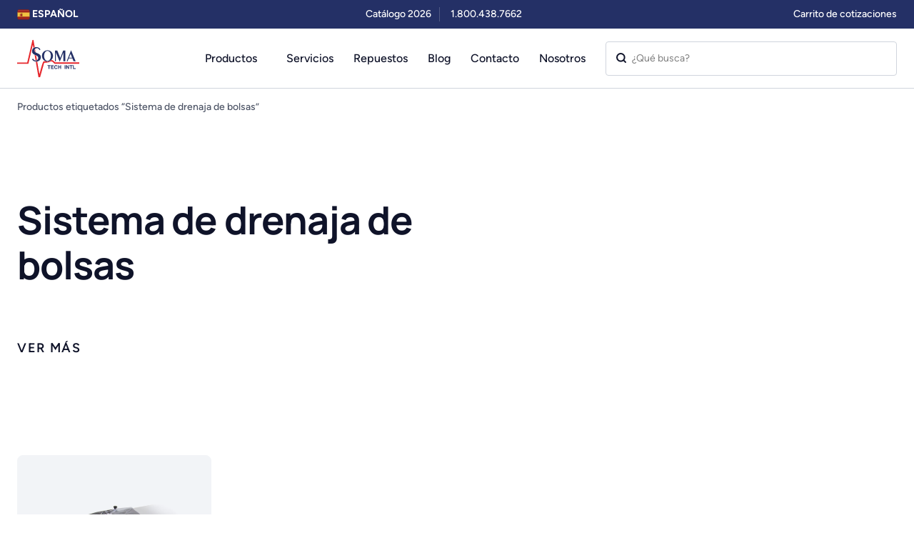

--- FILE ---
content_type: text/html; charset=UTF-8
request_url: https://www.somatechnology.com/spanish/equipos-medicos-tag/sistema-de-drenaja-de-bolsas/
body_size: 46770
content:
<!DOCTYPE html>
<html dir="ltr" lang=es >

<head><meta charset="UTF-8"><script>if(navigator.userAgent.match(/MSIE|Internet Explorer/i)||navigator.userAgent.match(/Trident\/7\..*?rv:11/i)){var href=document.location.href;if(!href.match(/[?&]nowprocket/)){if(href.indexOf("?")==-1){if(href.indexOf("#")==-1){document.location.href=href+"?nowprocket=1"}else{document.location.href=href.replace("#","?nowprocket=1#")}}else{if(href.indexOf("#")==-1){document.location.href=href+"&nowprocket=1"}else{document.location.href=href.replace("#","&nowprocket=1#")}}}}</script><script>(()=>{class RocketLazyLoadScripts{constructor(){this.v="2.0.4",this.userEvents=["keydown","keyup","mousedown","mouseup","mousemove","mouseover","mouseout","touchmove","touchstart","touchend","touchcancel","wheel","click","dblclick","input"],this.attributeEvents=["onblur","onclick","oncontextmenu","ondblclick","onfocus","onmousedown","onmouseenter","onmouseleave","onmousemove","onmouseout","onmouseover","onmouseup","onmousewheel","onscroll","onsubmit"]}async t(){this.i(),this.o(),/iP(ad|hone)/.test(navigator.userAgent)&&this.h(),this.u(),this.l(this),this.m(),this.k(this),this.p(this),this._(),await Promise.all([this.R(),this.L()]),this.lastBreath=Date.now(),this.S(this),this.P(),this.D(),this.O(),this.M(),await this.C(this.delayedScripts.normal),await this.C(this.delayedScripts.defer),await this.C(this.delayedScripts.async),await this.T(),await this.F(),await this.j(),await this.A(),window.dispatchEvent(new Event("rocket-allScriptsLoaded")),this.everythingLoaded=!0,this.lastTouchEnd&&await new Promise(t=>setTimeout(t,500-Date.now()+this.lastTouchEnd)),this.I(),this.H(),this.U(),this.W()}i(){this.CSPIssue=sessionStorage.getItem("rocketCSPIssue"),document.addEventListener("securitypolicyviolation",t=>{this.CSPIssue||"script-src-elem"!==t.violatedDirective||"data"!==t.blockedURI||(this.CSPIssue=!0,sessionStorage.setItem("rocketCSPIssue",!0))},{isRocket:!0})}o(){window.addEventListener("pageshow",t=>{this.persisted=t.persisted,this.realWindowLoadedFired=!0},{isRocket:!0}),window.addEventListener("pagehide",()=>{this.onFirstUserAction=null},{isRocket:!0})}h(){let t;function e(e){t=e}window.addEventListener("touchstart",e,{isRocket:!0}),window.addEventListener("touchend",function i(o){o.changedTouches[0]&&t.changedTouches[0]&&Math.abs(o.changedTouches[0].pageX-t.changedTouches[0].pageX)<10&&Math.abs(o.changedTouches[0].pageY-t.changedTouches[0].pageY)<10&&o.timeStamp-t.timeStamp<200&&(window.removeEventListener("touchstart",e,{isRocket:!0}),window.removeEventListener("touchend",i,{isRocket:!0}),"INPUT"===o.target.tagName&&"text"===o.target.type||(o.target.dispatchEvent(new TouchEvent("touchend",{target:o.target,bubbles:!0})),o.target.dispatchEvent(new MouseEvent("mouseover",{target:o.target,bubbles:!0})),o.target.dispatchEvent(new PointerEvent("click",{target:o.target,bubbles:!0,cancelable:!0,detail:1,clientX:o.changedTouches[0].clientX,clientY:o.changedTouches[0].clientY})),event.preventDefault()))},{isRocket:!0})}q(t){this.userActionTriggered||("mousemove"!==t.type||this.firstMousemoveIgnored?"keyup"===t.type||"mouseover"===t.type||"mouseout"===t.type||(this.userActionTriggered=!0,this.onFirstUserAction&&this.onFirstUserAction()):this.firstMousemoveIgnored=!0),"click"===t.type&&t.preventDefault(),t.stopPropagation(),t.stopImmediatePropagation(),"touchstart"===this.lastEvent&&"touchend"===t.type&&(this.lastTouchEnd=Date.now()),"click"===t.type&&(this.lastTouchEnd=0),this.lastEvent=t.type,t.composedPath&&t.composedPath()[0].getRootNode()instanceof ShadowRoot&&(t.rocketTarget=t.composedPath()[0]),this.savedUserEvents.push(t)}u(){this.savedUserEvents=[],this.userEventHandler=this.q.bind(this),this.userEvents.forEach(t=>window.addEventListener(t,this.userEventHandler,{passive:!1,isRocket:!0})),document.addEventListener("visibilitychange",this.userEventHandler,{isRocket:!0})}U(){this.userEvents.forEach(t=>window.removeEventListener(t,this.userEventHandler,{passive:!1,isRocket:!0})),document.removeEventListener("visibilitychange",this.userEventHandler,{isRocket:!0}),this.savedUserEvents.forEach(t=>{(t.rocketTarget||t.target).dispatchEvent(new window[t.constructor.name](t.type,t))})}m(){const t="return false",e=Array.from(this.attributeEvents,t=>"data-rocket-"+t),i="["+this.attributeEvents.join("],[")+"]",o="[data-rocket-"+this.attributeEvents.join("],[data-rocket-")+"]",s=(e,i,o)=>{o&&o!==t&&(e.setAttribute("data-rocket-"+i,o),e["rocket"+i]=new Function("event",o),e.setAttribute(i,t))};new MutationObserver(t=>{for(const n of t)"attributes"===n.type&&(n.attributeName.startsWith("data-rocket-")||this.everythingLoaded?n.attributeName.startsWith("data-rocket-")&&this.everythingLoaded&&this.N(n.target,n.attributeName.substring(12)):s(n.target,n.attributeName,n.target.getAttribute(n.attributeName))),"childList"===n.type&&n.addedNodes.forEach(t=>{if(t.nodeType===Node.ELEMENT_NODE)if(this.everythingLoaded)for(const i of[t,...t.querySelectorAll(o)])for(const t of i.getAttributeNames())e.includes(t)&&this.N(i,t.substring(12));else for(const e of[t,...t.querySelectorAll(i)])for(const t of e.getAttributeNames())this.attributeEvents.includes(t)&&s(e,t,e.getAttribute(t))})}).observe(document,{subtree:!0,childList:!0,attributeFilter:[...this.attributeEvents,...e]})}I(){this.attributeEvents.forEach(t=>{document.querySelectorAll("[data-rocket-"+t+"]").forEach(e=>{this.N(e,t)})})}N(t,e){const i=t.getAttribute("data-rocket-"+e);i&&(t.setAttribute(e,i),t.removeAttribute("data-rocket-"+e))}k(t){Object.defineProperty(HTMLElement.prototype,"onclick",{get(){return this.rocketonclick||null},set(e){this.rocketonclick=e,this.setAttribute(t.everythingLoaded?"onclick":"data-rocket-onclick","this.rocketonclick(event)")}})}S(t){function e(e,i){let o=e[i];e[i]=null,Object.defineProperty(e,i,{get:()=>o,set(s){t.everythingLoaded?o=s:e["rocket"+i]=o=s}})}e(document,"onreadystatechange"),e(window,"onload"),e(window,"onpageshow");try{Object.defineProperty(document,"readyState",{get:()=>t.rocketReadyState,set(e){t.rocketReadyState=e},configurable:!0}),document.readyState="loading"}catch(t){console.log("WPRocket DJE readyState conflict, bypassing")}}l(t){this.originalAddEventListener=EventTarget.prototype.addEventListener,this.originalRemoveEventListener=EventTarget.prototype.removeEventListener,this.savedEventListeners=[],EventTarget.prototype.addEventListener=function(e,i,o){o&&o.isRocket||!t.B(e,this)&&!t.userEvents.includes(e)||t.B(e,this)&&!t.userActionTriggered||e.startsWith("rocket-")||t.everythingLoaded?t.originalAddEventListener.call(this,e,i,o):(t.savedEventListeners.push({target:this,remove:!1,type:e,func:i,options:o}),"mouseenter"!==e&&"mouseleave"!==e||t.originalAddEventListener.call(this,e,t.savedUserEvents.push,o))},EventTarget.prototype.removeEventListener=function(e,i,o){o&&o.isRocket||!t.B(e,this)&&!t.userEvents.includes(e)||t.B(e,this)&&!t.userActionTriggered||e.startsWith("rocket-")||t.everythingLoaded?t.originalRemoveEventListener.call(this,e,i,o):t.savedEventListeners.push({target:this,remove:!0,type:e,func:i,options:o})}}J(t,e){this.savedEventListeners=this.savedEventListeners.filter(i=>{let o=i.type,s=i.target||window;return e!==o||t!==s||(this.B(o,s)&&(i.type="rocket-"+o),this.$(i),!1)})}H(){EventTarget.prototype.addEventListener=this.originalAddEventListener,EventTarget.prototype.removeEventListener=this.originalRemoveEventListener,this.savedEventListeners.forEach(t=>this.$(t))}$(t){t.remove?this.originalRemoveEventListener.call(t.target,t.type,t.func,t.options):this.originalAddEventListener.call(t.target,t.type,t.func,t.options)}p(t){let e;function i(e){return t.everythingLoaded?e:e.split(" ").map(t=>"load"===t||t.startsWith("load.")?"rocket-jquery-load":t).join(" ")}function o(o){function s(e){const s=o.fn[e];o.fn[e]=o.fn.init.prototype[e]=function(){return this[0]===window&&t.userActionTriggered&&("string"==typeof arguments[0]||arguments[0]instanceof String?arguments[0]=i(arguments[0]):"object"==typeof arguments[0]&&Object.keys(arguments[0]).forEach(t=>{const e=arguments[0][t];delete arguments[0][t],arguments[0][i(t)]=e})),s.apply(this,arguments),this}}if(o&&o.fn&&!t.allJQueries.includes(o)){const e={DOMContentLoaded:[],"rocket-DOMContentLoaded":[]};for(const t in e)document.addEventListener(t,()=>{e[t].forEach(t=>t())},{isRocket:!0});o.fn.ready=o.fn.init.prototype.ready=function(i){function s(){parseInt(o.fn.jquery)>2?setTimeout(()=>i.bind(document)(o)):i.bind(document)(o)}return"function"==typeof i&&(t.realDomReadyFired?!t.userActionTriggered||t.fauxDomReadyFired?s():e["rocket-DOMContentLoaded"].push(s):e.DOMContentLoaded.push(s)),o([])},s("on"),s("one"),s("off"),t.allJQueries.push(o)}e=o}t.allJQueries=[],o(window.jQuery),Object.defineProperty(window,"jQuery",{get:()=>e,set(t){o(t)}})}P(){const t=new Map;document.write=document.writeln=function(e){const i=document.currentScript,o=document.createRange(),s=i.parentElement;let n=t.get(i);void 0===n&&(n=i.nextSibling,t.set(i,n));const c=document.createDocumentFragment();o.setStart(c,0),c.appendChild(o.createContextualFragment(e)),s.insertBefore(c,n)}}async R(){return new Promise(t=>{this.userActionTriggered?t():this.onFirstUserAction=t})}async L(){return new Promise(t=>{document.addEventListener("DOMContentLoaded",()=>{this.realDomReadyFired=!0,t()},{isRocket:!0})})}async j(){return this.realWindowLoadedFired?Promise.resolve():new Promise(t=>{window.addEventListener("load",t,{isRocket:!0})})}M(){this.pendingScripts=[];this.scriptsMutationObserver=new MutationObserver(t=>{for(const e of t)e.addedNodes.forEach(t=>{"SCRIPT"!==t.tagName||t.noModule||t.isWPRocket||this.pendingScripts.push({script:t,promise:new Promise(e=>{const i=()=>{const i=this.pendingScripts.findIndex(e=>e.script===t);i>=0&&this.pendingScripts.splice(i,1),e()};t.addEventListener("load",i,{isRocket:!0}),t.addEventListener("error",i,{isRocket:!0}),setTimeout(i,1e3)})})})}),this.scriptsMutationObserver.observe(document,{childList:!0,subtree:!0})}async F(){await this.X(),this.pendingScripts.length?(await this.pendingScripts[0].promise,await this.F()):this.scriptsMutationObserver.disconnect()}D(){this.delayedScripts={normal:[],async:[],defer:[]},document.querySelectorAll("script[type$=rocketlazyloadscript]").forEach(t=>{t.hasAttribute("data-rocket-src")?t.hasAttribute("async")&&!1!==t.async?this.delayedScripts.async.push(t):t.hasAttribute("defer")&&!1!==t.defer||"module"===t.getAttribute("data-rocket-type")?this.delayedScripts.defer.push(t):this.delayedScripts.normal.push(t):this.delayedScripts.normal.push(t)})}async _(){await this.L();let t=[];document.querySelectorAll("script[type$=rocketlazyloadscript][data-rocket-src]").forEach(e=>{let i=e.getAttribute("data-rocket-src");if(i&&!i.startsWith("data:")){i.startsWith("//")&&(i=location.protocol+i);try{const o=new URL(i).origin;o!==location.origin&&t.push({src:o,crossOrigin:e.crossOrigin||"module"===e.getAttribute("data-rocket-type")})}catch(t){}}}),t=[...new Map(t.map(t=>[JSON.stringify(t),t])).values()],this.Y(t,"preconnect")}async G(t){if(await this.K(),!0!==t.noModule||!("noModule"in HTMLScriptElement.prototype))return new Promise(e=>{let i;function o(){(i||t).setAttribute("data-rocket-status","executed"),e()}try{if(navigator.userAgent.includes("Firefox/")||""===navigator.vendor||this.CSPIssue)i=document.createElement("script"),[...t.attributes].forEach(t=>{let e=t.nodeName;"type"!==e&&("data-rocket-type"===e&&(e="type"),"data-rocket-src"===e&&(e="src"),i.setAttribute(e,t.nodeValue))}),t.text&&(i.text=t.text),t.nonce&&(i.nonce=t.nonce),i.hasAttribute("src")?(i.addEventListener("load",o,{isRocket:!0}),i.addEventListener("error",()=>{i.setAttribute("data-rocket-status","failed-network"),e()},{isRocket:!0}),setTimeout(()=>{i.isConnected||e()},1)):(i.text=t.text,o()),i.isWPRocket=!0,t.parentNode.replaceChild(i,t);else{const i=t.getAttribute("data-rocket-type"),s=t.getAttribute("data-rocket-src");i?(t.type=i,t.removeAttribute("data-rocket-type")):t.removeAttribute("type"),t.addEventListener("load",o,{isRocket:!0}),t.addEventListener("error",i=>{this.CSPIssue&&i.target.src.startsWith("data:")?(console.log("WPRocket: CSP fallback activated"),t.removeAttribute("src"),this.G(t).then(e)):(t.setAttribute("data-rocket-status","failed-network"),e())},{isRocket:!0}),s?(t.fetchPriority="high",t.removeAttribute("data-rocket-src"),t.src=s):t.src="data:text/javascript;base64,"+window.btoa(unescape(encodeURIComponent(t.text)))}}catch(i){t.setAttribute("data-rocket-status","failed-transform"),e()}});t.setAttribute("data-rocket-status","skipped")}async C(t){const e=t.shift();return e?(e.isConnected&&await this.G(e),this.C(t)):Promise.resolve()}O(){this.Y([...this.delayedScripts.normal,...this.delayedScripts.defer,...this.delayedScripts.async],"preload")}Y(t,e){this.trash=this.trash||[];let i=!0;var o=document.createDocumentFragment();t.forEach(t=>{const s=t.getAttribute&&t.getAttribute("data-rocket-src")||t.src;if(s&&!s.startsWith("data:")){const n=document.createElement("link");n.href=s,n.rel=e,"preconnect"!==e&&(n.as="script",n.fetchPriority=i?"high":"low"),t.getAttribute&&"module"===t.getAttribute("data-rocket-type")&&(n.crossOrigin=!0),t.crossOrigin&&(n.crossOrigin=t.crossOrigin),t.integrity&&(n.integrity=t.integrity),t.nonce&&(n.nonce=t.nonce),o.appendChild(n),this.trash.push(n),i=!1}}),document.head.appendChild(o)}W(){this.trash.forEach(t=>t.remove())}async T(){try{document.readyState="interactive"}catch(t){}this.fauxDomReadyFired=!0;try{await this.K(),this.J(document,"readystatechange"),document.dispatchEvent(new Event("rocket-readystatechange")),await this.K(),document.rocketonreadystatechange&&document.rocketonreadystatechange(),await this.K(),this.J(document,"DOMContentLoaded"),document.dispatchEvent(new Event("rocket-DOMContentLoaded")),await this.K(),this.J(window,"DOMContentLoaded"),window.dispatchEvent(new Event("rocket-DOMContentLoaded"))}catch(t){console.error(t)}}async A(){try{document.readyState="complete"}catch(t){}try{await this.K(),this.J(document,"readystatechange"),document.dispatchEvent(new Event("rocket-readystatechange")),await this.K(),document.rocketonreadystatechange&&document.rocketonreadystatechange(),await this.K(),this.J(window,"load"),window.dispatchEvent(new Event("rocket-load")),await this.K(),window.rocketonload&&window.rocketonload(),await this.K(),this.allJQueries.forEach(t=>t(window).trigger("rocket-jquery-load")),await this.K(),this.J(window,"pageshow");const t=new Event("rocket-pageshow");t.persisted=this.persisted,window.dispatchEvent(t),await this.K(),window.rocketonpageshow&&window.rocketonpageshow({persisted:this.persisted})}catch(t){console.error(t)}}async K(){Date.now()-this.lastBreath>45&&(await this.X(),this.lastBreath=Date.now())}async X(){return document.hidden?new Promise(t=>setTimeout(t)):new Promise(t=>requestAnimationFrame(t))}B(t,e){return e===document&&"readystatechange"===t||(e===document&&"DOMContentLoaded"===t||(e===window&&"DOMContentLoaded"===t||(e===window&&"load"===t||e===window&&"pageshow"===t)))}static run(){(new RocketLazyLoadScripts).t()}}RocketLazyLoadScripts.run()})();</script>
	
	<meta http-equiv="X-UA-Compatible" content="IE=edge">
	<meta name="mobile-web-app-capable" content="yes">
	<meta name="viewport" content="width=device-width, initial-scale=1, shrink-to-fit=no">
	<meta name="format-detection" content="telephone=no" />
	<meta name="language" content=es-spa />
	<link rel="profile" href="https://gmpg.org/xfn/11">
	<link rel="icon" type="image/png" href="https://www.somatechnology.com/spanish/wp-content/themes/somatechnology/assets/images/favicon-96x96.png" sizes="96x96" />
	<link rel="icon" type="image/svg+xml" href="https://www.somatechnology.com/spanish/wp-content/themes/somatechnology/assets/images/favicon.svg" />
	<link rel="shortcut icon" href="https://www.somatechnology.com/spanish/wp-content/themes/somatechnology/assets/images/favicon.ico" />
	<link rel="apple-touch-icon" sizes="180x180" href="https://www.somatechnology.com/spanish/wp-content/themes/somatechnology/assets/images/apple-touch-icon.png" />
	<meta name="apple-mobile-web-app-title" content="Soma" />
	<!-- Google Tag Manager -->
<script type="rocketlazyloadscript">(function(w,d,s,l,i){w[l]=w[l]||[];w[l].push({'gtm.start':
new Date().getTime(),event:'gtm.js'});var f=d.getElementsByTagName(s)[0],
j=d.createElement(s),dl=l!='dataLayer'?'&l='+l:'';j.async=true;j.src=
'https://www.googletagmanager.com/gtm.js?id='+i+dl;f.parentNode.insertBefore(j,f);
})(window,document,'script','dataLayer','GTM-NFLQN8L9');gtag('config', 'AW-870894338');</script>
<!-- End Google Tag Manager -->
	<link rel="manifest" href="https://www.somatechnology.com/spanish/wp-content/themes/somatechnology/assets/images/site.webmanifest" />
	<link href="https://www.somatechnology.com/spanish/wp-content/themes/somatechnology/assets/css/style.css" />
    <link href="https://www.somatechnology.com/spanish/wp-content/themes/somatechnology/assets/js/app.js" />
    <!-- Preload only the fonts used above-the-fold -->
<link rel="preload" href="/wp-content/themes/somatechnology/assets/fonts/Figtree-Medium.woff2" as="font" type="font/woff2" crossorigin>
<link rel="preload" href="/wp-content/themes/somatechnology/assets/fonts/Figtree-SemiBold.woff2" as="font" type="font/woff2" crossorigin>

<!-- Additional fonts (if needed immediately) -->
<link rel="preload" href="/wp-content/themes/somatechnology/assets/fonts/Figtree-Regular.woff2" as="font" type="font/woff2" crossorigin>
<link rel="preload" href="/wp-content/themes/somatechnology/assets/fonts/Figtree-Bold.woff2" as="font" type="font/woff2" crossorigin>
<link rel="preload" href="/wp-content/themes/somatechnology/assets/fonts/Manrope-Bold.woff2" as="font" type="font/woff2" crossorigin>

<!-- Optional: defer external JS -->
<script type="rocketlazyloadscript" data-rocket-src="https://cdn.jsdelivr.net/npm/moment@2.29.4/moment.min.js" defer></script>


	
    <script type="rocketlazyloadscript">(function(html){html.className = html.className.replace(/\bno-js\b/,'js')})(document.documentElement);</script>

<!-- Search Engine Optimization by Rank Math PRO - https://rankmath.com/ -->
<title>Sistema de drenaja de bolsas: artículos, contenido y medios</title>
<style id="wpr-usedcss">img:is([sizes=auto i],[sizes^="auto," i]){contain-intrinsic-size:3000px 1500px}#cookie-notice,#cookie-notice .cn-button:not(.cn-button-custom){font-family:-apple-system,BlinkMacSystemFont,Arial,Roboto,"Helvetica Neue",sans-serif;font-weight:400;font-size:13px;text-align:center}#cookie-notice{position:fixed;min-width:100%;height:auto;z-index:100000;letter-spacing:0;line-height:20px;left:0}#cookie-notice,#cookie-notice *{-webkit-box-sizing:border-box;-moz-box-sizing:border-box;box-sizing:border-box}#cookie-notice.cn-animated{-webkit-animation-duration:.5s!important;animation-duration:.5s!important;-webkit-animation-fill-mode:both;animation-fill-mode:both}#cookie-notice .cookie-notice-container{display:block}#cookie-notice.cookie-notice-hidden .cookie-notice-container{display:none}.cn-position-bottom{bottom:0}.cookie-notice-container{padding:15px 30px;text-align:center;width:100%;z-index:2}.cn-close-icon{position:absolute;right:15px;top:50%;margin-top:-10px;width:15px;height:15px;opacity:.5;padding:10px;outline:0;cursor:pointer}.cn-close-icon:hover{opacity:1}.cn-close-icon:after,.cn-close-icon:before{position:absolute;content:' ';height:15px;width:2px;top:3px;background-color:grey}.cn-close-icon:before{transform:rotate(45deg)}.cn-close-icon:after{transform:rotate(-45deg)}#cookie-notice .cn-revoke-cookie{margin:0}#cookie-notice .cn-button{margin:0 0 0 10px;display:inline-block}#cookie-notice .cn-button:not(.cn-button-custom){letter-spacing:.25px;margin:0 0 0 10px;text-transform:none;display:inline-block;cursor:pointer;touch-action:manipulation;white-space:nowrap;outline:0;box-shadow:none;text-shadow:none;border:none;-webkit-border-radius:3px;-moz-border-radius:3px;border-radius:3px;text-decoration:none;padding:8.5px 10px;line-height:1;color:inherit}.cn-text-container{margin:0 0 6px}.cn-buttons-container,.cn-text-container{display:inline-block}#cookie-notice.cookie-notice-visible.cn-effect-slide,#cookie-notice.cookie-revoke-visible.cn-effect-slide{-webkit-animation-name:slideInUp;animation-name:slideInUp}#cookie-notice.cn-effect-slide{-webkit-animation-name:slideOutDown;animation-name:slideOutDown}@-webkit-keyframes slideInUp{from{-webkit-transform:translate3d(0,100%,0);transform:translate3d(0,100%,0);visibility:visible}to{-webkit-transform:translate3d(0,0,0);transform:translate3d(0,0,0)}}@keyframes slideInUp{from{-webkit-transform:translate3d(0,100%,0);transform:translate3d(0,100%,0);visibility:visible}to{-webkit-transform:translate3d(0,0,0);transform:translate3d(0,0,0)}}@-webkit-keyframes slideOutDown{from{-webkit-transform:translate3d(0,0,0);transform:translate3d(0,0,0)}to{visibility:hidden;-webkit-transform:translate3d(0,100%,0);transform:translate3d(0,100%,0)}}@keyframes slideOutDown{from{-webkit-transform:translate3d(0,0,0);transform:translate3d(0,0,0)}to{visibility:hidden;-webkit-transform:translate3d(0,100%,0);transform:translate3d(0,100%,0)}}@media all and (max-width:900px){.cookie-notice-container #cn-notice-buttons,.cookie-notice-container #cn-notice-text{display:block}#cookie-notice .cn-button{margin:0 5px 5px}}@media all and (max-width:480px){.cookie-notice-container{padding:15px 25px}}.woocommerce .woocommerce-error .button,.woocommerce .woocommerce-message .button,.woocommerce-page .woocommerce-error .button,.woocommerce-page .woocommerce-message .button{float:right}.woocommerce img,.woocommerce-page img{height:auto;max-width:100%}.woocommerce div.product div.images{float:left;width:48%}.woocommerce #content div.product div.thumbnails::after,.woocommerce #content div.product div.thumbnails::before,.woocommerce div.product div.thumbnails::after,.woocommerce div.product div.thumbnails::before,.woocommerce-page #content div.product div.thumbnails::after,.woocommerce-page #content div.product div.thumbnails::before,.woocommerce-page div.product div.thumbnails::after,.woocommerce-page div.product div.thumbnails::before{content:" ";display:table}.woocommerce #content div.product div.thumbnails::after,.woocommerce div.product div.thumbnails::after,.woocommerce-page #content div.product div.thumbnails::after,.woocommerce-page div.product div.thumbnails::after{clear:both}.woocommerce #content div.product div.thumbnails a,.woocommerce div.product div.thumbnails a,.woocommerce-page #content div.product div.thumbnails a,.woocommerce-page div.product div.thumbnails a{float:left;width:30.75%;margin-right:3.8%;margin-bottom:1em}.woocommerce #content div.product div.thumbnails a.last,.woocommerce div.product div.thumbnails a.last,.woocommerce-page #content div.product div.thumbnails a.last,.woocommerce-page div.product div.thumbnails a.last{margin-right:0}.woocommerce #content div.product div.thumbnails a.first,.woocommerce div.product div.thumbnails a.first,.woocommerce-page #content div.product div.thumbnails a.first,.woocommerce-page div.product div.thumbnails a.first{clear:both}.woocommerce div.product div.thumbnails.columns-1 a{width:100%;margin-right:0;float:none}.woocommerce div.product div.thumbnails.columns-2 a{width:48%}.woocommerce #content div.product div.thumbnails.columns-4 a,.woocommerce div.product div.thumbnails.columns-4 a,.woocommerce-page #content div.product div.thumbnails.columns-4 a,.woocommerce-page div.product div.thumbnails.columns-4 a{width:22.05%}.woocommerce div.product div.thumbnails.columns-5 a{width:16.9%}.woocommerce div.product div.summary{float:right;width:48%;clear:none}.woocommerce div.product .woocommerce-tabs{clear:both}.woocommerce div.product .woocommerce-tabs ul.tabs::after,.woocommerce div.product .woocommerce-tabs ul.tabs::before{content:" ";display:table}.woocommerce div.product .woocommerce-tabs ul.tabs::after{clear:both}.woocommerce div.product .woocommerce-tabs ul.tabs li{display:inline-block}.woocommerce div.product #reviews .comment::after,.woocommerce div.product #reviews .comment::before{content:" ";display:table}.woocommerce div.product #reviews .comment::after{clear:both}.woocommerce div.product #reviews .comment img{float:right;height:auto}.woocommerce .woocommerce-result-count,.woocommerce-page .woocommerce-result-count{float:left}.woocommerce .woocommerce-ordering,.woocommerce-page .woocommerce-ordering{float:right}.woocommerce #content table.cart img,.woocommerce table.cart img,.woocommerce-page #content table.cart img,.woocommerce-page table.cart img{height:auto}.woocommerce form .password-input,.woocommerce-page form .password-input{display:flex;flex-direction:column;justify-content:center;position:relative}.woocommerce form .password-input input[type=password],.woocommerce-page form .password-input input[type=password]{padding-right:2.5rem}.woocommerce form .password-input input::-ms-reveal,.woocommerce-page form .password-input input::-ms-reveal{display:none}.woocommerce form .show-password-input,.woocommerce-page form .show-password-input{background-color:transparent;border-radius:0;border:0;color:var(--wc-form-color-text,#000);cursor:pointer;font-size:inherit;line-height:inherit;margin:0;padding:0;position:absolute;right:.7em;text-decoration:none;top:50%;transform:translateY(-50%);-moz-osx-font-smoothing:inherit;-webkit-appearance:none;-webkit-font-smoothing:inherit}.woocommerce form .show-password-input::before,.woocommerce-page form .show-password-input::before{background-repeat:no-repeat;background-size:cover;background-image:url('data:image/svg+xml,<svg width="20" height="20" viewBox="0 0 20 20" fill="none" xmlns="http://www.w3.org/2000/svg"><path d="M17.3 3.3C16.9 2.9 16.2 2.9 15.7 3.3L13.3 5.7C12.2437 5.3079 11.1267 5.1048 10 5.1C6.2 5.2 2.8 7.2 1 10.5C1.2 10.9 1.5 11.3 1.8 11.7C2.6 12.8 3.6 13.7 4.7 14.4L3 16.1C2.6 16.5 2.5 17.2 3 17.7C3.4 18.1 4.1 18.2 4.6 17.7L17.3 4.9C17.7 4.4 17.7 3.7 17.3 3.3ZM6.7 12.3L5.4 13.6C4.2 12.9 3.1 11.9 2.3 10.7C3.5 9 5.1 7.8 7 7.2C5.7 8.6 5.6 10.8 6.7 12.3ZM10.1 9C9.6 8.5 9.7 7.7 10.2 7.2C10.7 6.8 11.4 6.8 11.9 7.2L10.1 9ZM18.3 9.5C17.8 8.8 17.2 8.1 16.5 7.6L15.5 8.6C16.3 9.2 17 9.9 17.6 10.8C15.9 13.4 13 15 9.9 15H9.1L8.1 16C8.8 15.9 9.4 16 10 16C13.3 16 16.4 14.4 18.3 11.7C18.6 11.3 18.8 10.9 19.1 10.5C18.8 10.2 18.6 9.8 18.3 9.5ZM14 10L10 14C12.2 14 14 12.2 14 10Z" fill="%23111111"/></svg>');content:"";display:block;height:22px;width:22px}.woocommerce form .show-password-input.display-password::before,.woocommerce-page form .show-password-input.display-password::before{background-image:url('data:image/svg+xml,<svg width="20" height="20" viewBox="0 0 20 20" fill="none" xmlns="http://www.w3.org/2000/svg"><path d="M18.3 9.49999C15 4.89999 8.50002 3.79999 3.90002 7.19999C2.70002 8.09999 1.70002 9.29999 0.900024 10.6C1.10002 11 1.40002 11.4 1.70002 11.8C5.00002 16.4 11.3 17.4 15.9 14.2C16.8 13.5 17.6 12.8 18.3 11.8C18.6 11.4 18.8 11 19.1 10.6C18.8 10.2 18.6 9.79999 18.3 9.49999ZM10.1 7.19999C10.6 6.69999 11.4 6.69999 11.9 7.19999C12.4 7.69999 12.4 8.49999 11.9 8.99999C11.4 9.49999 10.6 9.49999 10.1 8.99999C9.60003 8.49999 9.60003 7.69999 10.1 7.19999ZM10 14.9C6.90002 14.9 4.00002 13.3 2.30002 10.7C3.50002 8.99999 5.10002 7.79999 7.00002 7.19999C6.30002 7.99999 6.00002 8.89999 6.00002 9.89999C6.00002 12.1 7.70002 14 10 14C12.2 14 14.1 12.3 14.1 9.99999V9.89999C14.1 8.89999 13.7 7.89999 13 7.19999C14.9 7.79999 16.5 8.99999 17.7 10.7C16 13.3 13.1 14.9 10 14.9Z" fill="%23111111"/></svg>')}.woocommerce .woocommerce-billing-fields::after,.woocommerce .woocommerce-billing-fields::before,.woocommerce-page .woocommerce-billing-fields::after,.woocommerce-page .woocommerce-billing-fields::before{content:" ";display:table}.woocommerce .woocommerce-billing-fields::after,.woocommerce-page .woocommerce-billing-fields::after{clear:both}:root{--woocommerce:#720eec;--wc-green:#7ad03a;--wc-red:#a00;--wc-orange:#ffba00;--wc-blue:#2ea2cc;--wc-primary:#720eec;--wc-primary-text:#fcfbfe;--wc-secondary:#e9e6ed;--wc-secondary-text:#515151;--wc-highlight:#958e09;--wc-highligh-text:white;--wc-content-bg:#fff;--wc-subtext:#767676;--wc-form-border-color:rgba(32, 7, 7, .8);--wc-form-border-radius:4px;--wc-form-border-width:1px}@keyframes spin{100%{transform:rotate(360deg)}}.select2-results__options{list-style:none;margin:0;padding:0}.woocommerce-store-notice{position:absolute;top:0;left:0;right:0;margin:0;width:100%;font-size:1em;padding:1em 0;text-align:center;background-color:#720eec;color:#fcfbfe;z-index:99998;box-shadow:0 1px 1em rgba(0,0,0,.2);display:none}.woocommerce-store-notice a{color:#fcfbfe;text-decoration:underline}.screen-reader-text{clip:rect(1px,1px,1px,1px);height:1px;overflow:hidden;position:absolute!important;width:1px;word-wrap:normal!important}.clear{clear:both}.woocommerce .blockUI.blockOverlay{position:relative}.woocommerce .blockUI.blockOverlay::before{height:1em;width:1em;display:block;position:absolute;top:50%;left:50%;margin-left:-.5em;margin-top:-.5em;content:"";animation:1s ease-in-out infinite spin;background:var(--wpr-bg-c5525cc5-2f7e-4832-8635-c8efa8f8a78d) center center;background-size:cover;line-height:1;text-align:center;font-size:2em;color:rgba(0,0,0,.75)}.woocommerce a.remove{display:block;font-size:1.5em;height:1em;width:1em;text-align:center;line-height:1;border-radius:100%;color:var(--wc-red)!important;text-decoration:none;font-weight:700;border:0}.woocommerce a.remove:hover{color:#fff!important;background:var(--wc-red)}.woocommerce .woocommerce-breadcrumb{margin:0 0 1em;padding:0}.woocommerce .woocommerce-breadcrumb::after,.woocommerce .woocommerce-breadcrumb::before{content:" ";display:table}.woocommerce .woocommerce-breadcrumb::after{clear:both}.woocommerce .quantity .qty{width:3.631em;text-align:center}.woocommerce div.product{margin-bottom:0;position:relative}.woocommerce div.product .product_title{clear:none;margin-top:0;padding:0}.woocommerce div.product p.price ins,.woocommerce div.product span.price ins{background:inherit;font-weight:700;display:inline-block}.woocommerce div.product p.price del,.woocommerce div.product span.price del{opacity:.7;display:inline-block}.woocommerce div.product p.stock{font-size:.92em}.woocommerce div.product .woocommerce-product-rating{margin-bottom:1.618em}.woocommerce div.product div.images{margin-bottom:2em}.woocommerce div.product div.images img{display:block;width:100%;height:auto;box-shadow:none}.woocommerce div.product div.images div.thumbnails{padding-top:1em}.woocommerce div.product div.images.woocommerce-product-gallery{position:relative}.woocommerce div.product div.images .woocommerce-product-gallery__wrapper{transition:all cubic-bezier(.795,-.035,0,1) .5s;margin:0;padding:0}.woocommerce div.product div.images .woocommerce-product-gallery__wrapper .zoomImg{background-color:#fff;opacity:0}.woocommerce div.product div.images .woocommerce-product-gallery__image--placeholder{border:1px solid #f2f2f2}.woocommerce div.product div.images .woocommerce-product-gallery__image:nth-child(n+2){width:25%;display:inline-block}.woocommerce div.product div.images .woocommerce-product-gallery__image a{display:block;outline-offset:-2px}.woocommerce div.product div.images .woocommerce-product-gallery__trigger{background:#fff;border:none;box-sizing:content-box;border-radius:100%;cursor:pointer;font-size:2em;height:36px;padding:0;position:absolute;right:.5em;text-indent:-9999px;top:.5em;width:36px;z-index:99}.woocommerce div.product div.images .woocommerce-product-gallery__trigger::before{border:2px solid #000;border-radius:100%;box-sizing:content-box;content:"";display:block;height:10px;left:9px;top:9px;position:absolute;width:10px}.woocommerce div.product div.images .woocommerce-product-gallery__trigger::after{background:#000;border-radius:6px;box-sizing:content-box;content:"";display:block;height:8px;left:22px;position:absolute;top:19px;transform:rotate(-45deg);width:2px}.woocommerce div.product div.images .woocommerce-product-gallery__trigger span[aria-hidden=true]{border:0;clip-path:inset(50%);height:1px;left:50%;margin:-1px;overflow:hidden;position:absolute;top:50%;width:1px}.woocommerce div.product div.images .flex-control-thumbs{overflow:hidden;zoom:1;margin:0;padding:0}.woocommerce div.product div.images .flex-control-thumbs li{width:25%;float:left;margin:0;list-style:none}.woocommerce div.product div.images .flex-control-thumbs li img{cursor:pointer;opacity:.5;margin:0}.woocommerce div.product div.images .flex-control-thumbs li img.flex-active,.woocommerce div.product div.images .flex-control-thumbs li img:hover{opacity:1}.woocommerce div.product .woocommerce-product-gallery--columns-3 .flex-control-thumbs li:nth-child(3n+1){clear:left}.woocommerce div.product .woocommerce-product-gallery--columns-4 .flex-control-thumbs li:nth-child(4n+1){clear:left}.woocommerce div.product .woocommerce-product-gallery--columns-5 .flex-control-thumbs li:nth-child(5n+1){clear:left}.woocommerce div.product div.summary{margin-bottom:2em}.woocommerce div.product div.social{text-align:right;margin:0 0 1em}.woocommerce div.product div.social span{margin:0 0 0 2px}.woocommerce div.product div.social span span{margin:0}.woocommerce div.product div.social span .stButton .chicklets{padding-left:16px;width:0}.woocommerce div.product div.social iframe{float:left;margin-top:3px}.woocommerce div.product .woocommerce-tabs ul.tabs{list-style:none;padding:0 0 0 1em;margin:0 0 1.618em;overflow:hidden;position:relative}.woocommerce div.product .woocommerce-tabs ul.tabs li{border:1px solid #cfc8d8;background-color:#e9e6ed;color:#515151;display:inline-block;position:relative;z-index:0;border-radius:4px 4px 0 0;margin:0 -5px;padding:0 1em}.woocommerce div.product .woocommerce-tabs ul.tabs li a{display:inline-block;padding:.5em 0;font-weight:700;color:#515151;text-decoration:none}.woocommerce div.product .woocommerce-tabs ul.tabs li a:hover{text-decoration:none;color:#6b6b6b}.woocommerce div.product .woocommerce-tabs ul.tabs li.active{background:#fff;color:#515151;z-index:2;border-bottom-color:#fff}.woocommerce div.product .woocommerce-tabs ul.tabs li.active a{color:inherit;text-shadow:inherit}.woocommerce div.product .woocommerce-tabs ul.tabs li.active::before{box-shadow:2px 2px 0 #fff}.woocommerce div.product .woocommerce-tabs ul.tabs li.active::after{box-shadow:-2px 2px 0 #fff}.woocommerce div.product .woocommerce-tabs ul.tabs li::after,.woocommerce div.product .woocommerce-tabs ul.tabs li::before{border:1px solid #cfc8d8;position:absolute;bottom:-1px;width:5px;height:5px;content:" ";box-sizing:border-box}.woocommerce div.product .woocommerce-tabs ul.tabs li::before{left:-5px;border-bottom-right-radius:4px;border-width:0 1px 1px 0;box-shadow:2px 2px 0 #e9e6ed}.woocommerce div.product .woocommerce-tabs ul.tabs li::after{right:-5px;border-bottom-left-radius:4px;border-width:0 0 1px 1px;box-shadow:-2px 2px 0 #e9e6ed}.woocommerce div.product .woocommerce-tabs ul.tabs::before{position:absolute;content:" ";width:100%;bottom:0;left:0;border-bottom:1px solid #cfc8d8;z-index:1}.woocommerce div.product .woocommerce-tabs .panel{margin:0 0 2em;padding:0}.woocommerce div.product p.cart{margin-bottom:2em}.woocommerce div.product p.cart::after,.woocommerce div.product p.cart::before{content:" ";display:table}.woocommerce div.product p.cart::after{clear:both}.woocommerce div.product form.cart{margin-bottom:2em}.woocommerce div.product form.cart::after,.woocommerce div.product form.cart::before{content:" ";display:table}.woocommerce div.product form.cart::after{clear:both}.woocommerce div.product form.cart div.quantity{float:left;margin:0 4px 0 0}.woocommerce div.product form.cart table{border-width:0 0 1px}.woocommerce div.product form.cart table td{padding-left:0}.woocommerce div.product form.cart table div.quantity{float:none;margin:0}.woocommerce div.product form.cart table small.stock{display:block;float:none}.woocommerce div.product form.cart .variations{margin-bottom:1em;border:0;width:100%}.woocommerce div.product form.cart .variations td,.woocommerce div.product form.cart .variations th{border:0;line-height:2em;vertical-align:top}.woocommerce div.product form.cart .variations label{font-weight:700;text-align:left}.woocommerce div.product form.cart .variations select{max-width:100%;min-width:75%;display:inline-block;margin-right:1em;appearance:none;-webkit-appearance:none;-moz-appearance:none;padding-right:3em;background:url([data-uri]) no-repeat;background-size:16px;-webkit-background-size:16px;background-position:calc(100% - 12px) 50%;-webkit-background-position:calc(100% - 12px) 50%}.woocommerce div.product form.cart .variations td.label{padding-right:1em}.woocommerce div.product form.cart .woocommerce-variation-description p{margin-bottom:1em}.woocommerce div.product form.cart .reset_variations{visibility:hidden;font-size:.83em}.woocommerce div.product form.cart .wc-no-matching-variations{display:none}.woocommerce div.product form.cart .button{vertical-align:middle;float:left}.woocommerce div.product form.cart .group_table td.woocommerce-grouped-product-list-item__label{padding-right:1em;padding-left:1em}.woocommerce div.product form.cart .group_table td{vertical-align:top;padding-bottom:.5em;border:0}.woocommerce div.product form.cart .group_table td:first-child{width:4em;text-align:center}.woocommerce div.product form.cart .group_table .wc-grouped-product-add-to-cart-checkbox{display:inline-block;width:auto;margin:0 auto;transform:scale(1.5,1.5)}.woocommerce .woocommerce-result-count{margin:0 0 1em}.woocommerce .woocommerce-ordering{margin:0 0 1em}.woocommerce .woocommerce-ordering>label{margin-right:.25rem}.woocommerce .woocommerce-ordering select{vertical-align:top}.woocommerce .cart .button,.woocommerce .cart input.button{float:none}.woocommerce td.product-quantity{min-width:80px}.woocommerce :where(.wc_bis_form__input,.wc_bis_form__button){padding:.9rem 1.1rem;line-height:1}.woocommerce:where(body:not(.woocommerce-block-theme-has-button-styles)) a.button,.woocommerce:where(body:not(.woocommerce-block-theme-has-button-styles)) button.button,.woocommerce:where(body:not(.woocommerce-block-theme-has-button-styles)) input.button,:where(body:not(.woocommerce-block-theme-has-button-styles)):where(:not(.edit-post-visual-editor)) .woocommerce #respond input#submit,:where(body:not(.woocommerce-block-theme-has-button-styles)):where(:not(.edit-post-visual-editor)) .woocommerce a.button,:where(body:not(.woocommerce-block-theme-has-button-styles)):where(:not(.edit-post-visual-editor)) .woocommerce button.button,:where(body:not(.woocommerce-block-theme-has-button-styles)):where(:not(.edit-post-visual-editor)) .woocommerce input.button{font-size:100%;margin:0;line-height:1;cursor:pointer;position:relative;text-decoration:none;overflow:visible;padding:.618em 1em;font-weight:700;border-radius:3px;left:auto;color:#515151;background-color:#e9e6ed;border:0;display:inline-block;background-image:none;box-shadow:none;text-shadow:none}.woocommerce:where(body:not(.woocommerce-block-theme-has-button-styles)) a.button.loading,.woocommerce:where(body:not(.woocommerce-block-theme-has-button-styles)) button.button.loading,.woocommerce:where(body:not(.woocommerce-block-theme-has-button-styles)) input.button.loading,:where(body:not(.woocommerce-block-theme-has-button-styles)):where(:not(.edit-post-visual-editor)) .woocommerce #respond input#submit.loading,:where(body:not(.woocommerce-block-theme-has-button-styles)):where(:not(.edit-post-visual-editor)) .woocommerce a.button.loading,:where(body:not(.woocommerce-block-theme-has-button-styles)):where(:not(.edit-post-visual-editor)) .woocommerce button.button.loading,:where(body:not(.woocommerce-block-theme-has-button-styles)):where(:not(.edit-post-visual-editor)) .woocommerce input.button.loading{opacity:.25;padding-right:2.618em}.woocommerce:where(body:not(.woocommerce-block-theme-has-button-styles)) a.button.loading::after,.woocommerce:where(body:not(.woocommerce-block-theme-has-button-styles)) button.button.loading::after,.woocommerce:where(body:not(.woocommerce-block-theme-has-button-styles)) input.button.loading::after,:where(body:not(.woocommerce-block-theme-has-button-styles)):where(:not(.edit-post-visual-editor)) .woocommerce #respond input#submit.loading::after,:where(body:not(.woocommerce-block-theme-has-button-styles)):where(:not(.edit-post-visual-editor)) .woocommerce a.button.loading::after,:where(body:not(.woocommerce-block-theme-has-button-styles)):where(:not(.edit-post-visual-editor)) .woocommerce button.button.loading::after,:where(body:not(.woocommerce-block-theme-has-button-styles)):where(:not(.edit-post-visual-editor)) .woocommerce input.button.loading::after{font-family:WooCommerce;content:"\e01c";vertical-align:top;font-weight:400;position:absolute;top:.618em;right:1em;animation:2s linear infinite spin}:where(body:not(.woocommerce-block-theme-has-button-styles)):where(:not(.edit-post-visual-editor)) .woocommerce #respond input#submit.added::after,:where(body:not(.woocommerce-block-theme-has-button-styles)):where(:not(.edit-post-visual-editor)) .woocommerce a.button.added::after,:where(body:not(.woocommerce-block-theme-has-button-styles)):where(:not(.edit-post-visual-editor)) .woocommerce button.button.added::after,:where(body:not(.woocommerce-block-theme-has-button-styles)):where(:not(.edit-post-visual-editor)) .woocommerce input.button.added::after{font-family:WooCommerce;content:"\e017";margin-left:.53em;vertical-align:bottom}.woocommerce:where(body:not(.woocommerce-block-theme-has-button-styles)) a.button:hover,.woocommerce:where(body:not(.woocommerce-block-theme-has-button-styles)) button.button:hover,.woocommerce:where(body:not(.woocommerce-block-theme-has-button-styles)) input.button:hover,:where(body:not(.woocommerce-block-theme-has-button-styles)):where(:not(.edit-post-visual-editor)) .woocommerce #respond input#submit:hover,:where(body:not(.woocommerce-block-theme-has-button-styles)):where(:not(.edit-post-visual-editor)) .woocommerce a.button:hover,:where(body:not(.woocommerce-block-theme-has-button-styles)):where(:not(.edit-post-visual-editor)) .woocommerce button.button:hover,:where(body:not(.woocommerce-block-theme-has-button-styles)):where(:not(.edit-post-visual-editor)) .woocommerce input.button:hover{background-color:#dcd7e2;text-decoration:none;background-image:none;color:#515151}.woocommerce:where(body:not(.woocommerce-block-theme-has-button-styles)) a.button.alt,.woocommerce:where(body:not(.woocommerce-block-theme-has-button-styles)) button.button.alt,.woocommerce:where(body:not(.woocommerce-block-theme-has-button-styles)) input.button.alt,:where(body:not(.woocommerce-block-theme-has-button-styles)):where(:not(.edit-post-visual-editor)) .woocommerce #respond input#submit.alt,:where(body:not(.woocommerce-block-theme-has-button-styles)):where(:not(.edit-post-visual-editor)) .woocommerce a.button.alt,:where(body:not(.woocommerce-block-theme-has-button-styles)):where(:not(.edit-post-visual-editor)) .woocommerce button.button.alt,:where(body:not(.woocommerce-block-theme-has-button-styles)):where(:not(.edit-post-visual-editor)) .woocommerce input.button.alt{background-color:#7f54b3;color:#fff;-webkit-font-smoothing:antialiased}.woocommerce:where(body:not(.woocommerce-block-theme-has-button-styles)) a.button.alt:hover,.woocommerce:where(body:not(.woocommerce-block-theme-has-button-styles)) button.button.alt:hover,.woocommerce:where(body:not(.woocommerce-block-theme-has-button-styles)) input.button.alt:hover,:where(body:not(.woocommerce-block-theme-has-button-styles)):where(:not(.edit-post-visual-editor)) .woocommerce #respond input#submit.alt:hover,:where(body:not(.woocommerce-block-theme-has-button-styles)):where(:not(.edit-post-visual-editor)) .woocommerce a.button.alt:hover,:where(body:not(.woocommerce-block-theme-has-button-styles)):where(:not(.edit-post-visual-editor)) .woocommerce button.button.alt:hover,:where(body:not(.woocommerce-block-theme-has-button-styles)):where(:not(.edit-post-visual-editor)) .woocommerce input.button.alt:hover{background-color:#7249a4;color:#fff}.woocommerce:where(body:not(.woocommerce-block-theme-has-button-styles)) #respond input#submit.alt.disabled,.woocommerce:where(body:not(.woocommerce-block-theme-has-button-styles)) #respond input#submit.alt.disabled:hover,.woocommerce:where(body:not(.woocommerce-block-theme-has-button-styles)) a.button.alt.disabled,.woocommerce:where(body:not(.woocommerce-block-theme-has-button-styles)) a.button.alt.disabled:hover,.woocommerce:where(body:not(.woocommerce-block-theme-has-button-styles)) a.button.alt:disabled,.woocommerce:where(body:not(.woocommerce-block-theme-has-button-styles)) a.button.alt:disabled:hover,.woocommerce:where(body:not(.woocommerce-block-theme-has-button-styles)) a.button.alt:disabled[disabled],.woocommerce:where(body:not(.woocommerce-block-theme-has-button-styles)) a.button.alt:disabled[disabled]:hover,.woocommerce:where(body:not(.woocommerce-block-theme-has-button-styles)) button.button.alt.disabled,.woocommerce:where(body:not(.woocommerce-block-theme-has-button-styles)) button.button.alt.disabled:hover,.woocommerce:where(body:not(.woocommerce-block-theme-has-button-styles)) button.button.alt:disabled,.woocommerce:where(body:not(.woocommerce-block-theme-has-button-styles)) button.button.alt:disabled:hover,.woocommerce:where(body:not(.woocommerce-block-theme-has-button-styles)) button.button.alt:disabled[disabled],.woocommerce:where(body:not(.woocommerce-block-theme-has-button-styles)) button.button.alt:disabled[disabled]:hover,.woocommerce:where(body:not(.woocommerce-block-theme-has-button-styles)) input.button.alt.disabled,.woocommerce:where(body:not(.woocommerce-block-theme-has-button-styles)) input.button.alt.disabled:hover,.woocommerce:where(body:not(.woocommerce-block-theme-has-button-styles)) input.button.alt:disabled,.woocommerce:where(body:not(.woocommerce-block-theme-has-button-styles)) input.button.alt:disabled:hover,.woocommerce:where(body:not(.woocommerce-block-theme-has-button-styles)) input.button.alt:disabled[disabled],.woocommerce:where(body:not(.woocommerce-block-theme-has-button-styles)) input.button.alt:disabled[disabled]:hover,:where(body:not(.woocommerce-block-theme-has-button-styles)):where(:not(.edit-post-visual-editor)) .woocommerce #respond input#submit.alt.disabled,:where(body:not(.woocommerce-block-theme-has-button-styles)):where(:not(.edit-post-visual-editor)) .woocommerce #respond input#submit.alt.disabled:hover,:where(body:not(.woocommerce-block-theme-has-button-styles)):where(:not(.edit-post-visual-editor)) .woocommerce #respond input#submit.alt:disabled,:where(body:not(.woocommerce-block-theme-has-button-styles)):where(:not(.edit-post-visual-editor)) .woocommerce #respond input#submit.alt:disabled:hover,:where(body:not(.woocommerce-block-theme-has-button-styles)):where(:not(.edit-post-visual-editor)) .woocommerce #respond input#submit.alt:disabled[disabled],:where(body:not(.woocommerce-block-theme-has-button-styles)):where(:not(.edit-post-visual-editor)) .woocommerce #respond input#submit.alt:disabled[disabled]:hover,:where(body:not(.woocommerce-block-theme-has-button-styles)):where(:not(.edit-post-visual-editor)) .woocommerce a.button.alt.disabled,:where(body:not(.woocommerce-block-theme-has-button-styles)):where(:not(.edit-post-visual-editor)) .woocommerce a.button.alt.disabled:hover,:where(body:not(.woocommerce-block-theme-has-button-styles)):where(:not(.edit-post-visual-editor)) .woocommerce a.button.alt:disabled,:where(body:not(.woocommerce-block-theme-has-button-styles)):where(:not(.edit-post-visual-editor)) .woocommerce a.button.alt:disabled:hover,:where(body:not(.woocommerce-block-theme-has-button-styles)):where(:not(.edit-post-visual-editor)) .woocommerce a.button.alt:disabled[disabled],:where(body:not(.woocommerce-block-theme-has-button-styles)):where(:not(.edit-post-visual-editor)) .woocommerce a.button.alt:disabled[disabled]:hover,:where(body:not(.woocommerce-block-theme-has-button-styles)):where(:not(.edit-post-visual-editor)) .woocommerce button.button.alt.disabled,:where(body:not(.woocommerce-block-theme-has-button-styles)):where(:not(.edit-post-visual-editor)) .woocommerce button.button.alt.disabled:hover,:where(body:not(.woocommerce-block-theme-has-button-styles)):where(:not(.edit-post-visual-editor)) .woocommerce button.button.alt:disabled,:where(body:not(.woocommerce-block-theme-has-button-styles)):where(:not(.edit-post-visual-editor)) .woocommerce button.button.alt:disabled:hover,:where(body:not(.woocommerce-block-theme-has-button-styles)):where(:not(.edit-post-visual-editor)) .woocommerce button.button.alt:disabled[disabled],:where(body:not(.woocommerce-block-theme-has-button-styles)):where(:not(.edit-post-visual-editor)) .woocommerce button.button.alt:disabled[disabled]:hover,:where(body:not(.woocommerce-block-theme-has-button-styles)):where(:not(.edit-post-visual-editor)) .woocommerce input.button.alt.disabled,:where(body:not(.woocommerce-block-theme-has-button-styles)):where(:not(.edit-post-visual-editor)) .woocommerce input.button.alt.disabled:hover,:where(body:not(.woocommerce-block-theme-has-button-styles)):where(:not(.edit-post-visual-editor)) .woocommerce input.button.alt:disabled,:where(body:not(.woocommerce-block-theme-has-button-styles)):where(:not(.edit-post-visual-editor)) .woocommerce input.button.alt:disabled:hover,:where(body:not(.woocommerce-block-theme-has-button-styles)):where(:not(.edit-post-visual-editor)) .woocommerce input.button.alt:disabled[disabled],:where(body:not(.woocommerce-block-theme-has-button-styles)):where(:not(.edit-post-visual-editor)) .woocommerce input.button.alt:disabled[disabled]:hover{background-color:#7f54b3;color:#fff}.woocommerce:where(body:not(.woocommerce-block-theme-has-button-styles)) #respond input#submit.disabled,.woocommerce:where(body:not(.woocommerce-block-theme-has-button-styles)) a.button.disabled,.woocommerce:where(body:not(.woocommerce-block-theme-has-button-styles)) a.button:disabled,.woocommerce:where(body:not(.woocommerce-block-theme-has-button-styles)) a.button:disabled[disabled],.woocommerce:where(body:not(.woocommerce-block-theme-has-button-styles)) button.button.disabled,.woocommerce:where(body:not(.woocommerce-block-theme-has-button-styles)) button.button:disabled,.woocommerce:where(body:not(.woocommerce-block-theme-has-button-styles)) button.button:disabled[disabled],.woocommerce:where(body:not(.woocommerce-block-theme-has-button-styles)) input.button.disabled,.woocommerce:where(body:not(.woocommerce-block-theme-has-button-styles)) input.button:disabled,.woocommerce:where(body:not(.woocommerce-block-theme-has-button-styles)) input.button:disabled[disabled],:where(body:not(.woocommerce-block-theme-has-button-styles)):where(:not(.edit-post-visual-editor)) .woocommerce #respond input#submit.disabled,:where(body:not(.woocommerce-block-theme-has-button-styles)):where(:not(.edit-post-visual-editor)) .woocommerce #respond input#submit:disabled,:where(body:not(.woocommerce-block-theme-has-button-styles)):where(:not(.edit-post-visual-editor)) .woocommerce #respond input#submit:disabled[disabled],:where(body:not(.woocommerce-block-theme-has-button-styles)):where(:not(.edit-post-visual-editor)) .woocommerce a.button.disabled,:where(body:not(.woocommerce-block-theme-has-button-styles)):where(:not(.edit-post-visual-editor)) .woocommerce a.button:disabled,:where(body:not(.woocommerce-block-theme-has-button-styles)):where(:not(.edit-post-visual-editor)) .woocommerce a.button:disabled[disabled],:where(body:not(.woocommerce-block-theme-has-button-styles)):where(:not(.edit-post-visual-editor)) .woocommerce button.button.disabled,:where(body:not(.woocommerce-block-theme-has-button-styles)):where(:not(.edit-post-visual-editor)) .woocommerce button.button:disabled,:where(body:not(.woocommerce-block-theme-has-button-styles)):where(:not(.edit-post-visual-editor)) .woocommerce button.button:disabled[disabled],:where(body:not(.woocommerce-block-theme-has-button-styles)):where(:not(.edit-post-visual-editor)) .woocommerce input.button.disabled,:where(body:not(.woocommerce-block-theme-has-button-styles)):where(:not(.edit-post-visual-editor)) .woocommerce input.button:disabled,:where(body:not(.woocommerce-block-theme-has-button-styles)):where(:not(.edit-post-visual-editor)) .woocommerce input.button:disabled[disabled]{color:inherit;cursor:not-allowed;opacity:.5;padding:.618em 1em}.woocommerce:where(body:not(.woocommerce-block-theme-has-button-styles)) #respond input#submit.disabled:hover,.woocommerce:where(body:not(.woocommerce-block-theme-has-button-styles)) a.button.disabled:hover,.woocommerce:where(body:not(.woocommerce-block-theme-has-button-styles)) a.button:disabled:hover,.woocommerce:where(body:not(.woocommerce-block-theme-has-button-styles)) a.button:disabled[disabled]:hover,.woocommerce:where(body:not(.woocommerce-block-theme-has-button-styles)) button.button.disabled:hover,.woocommerce:where(body:not(.woocommerce-block-theme-has-button-styles)) button.button:disabled:hover,.woocommerce:where(body:not(.woocommerce-block-theme-has-button-styles)) button.button:disabled[disabled]:hover,.woocommerce:where(body:not(.woocommerce-block-theme-has-button-styles)) input.button.disabled:hover,.woocommerce:where(body:not(.woocommerce-block-theme-has-button-styles)) input.button:disabled:hover,.woocommerce:where(body:not(.woocommerce-block-theme-has-button-styles)) input.button:disabled[disabled]:hover,:where(body:not(.woocommerce-block-theme-has-button-styles)):where(:not(.edit-post-visual-editor)) .woocommerce #respond input#submit.disabled:hover,:where(body:not(.woocommerce-block-theme-has-button-styles)):where(:not(.edit-post-visual-editor)) .woocommerce #respond input#submit:disabled:hover,:where(body:not(.woocommerce-block-theme-has-button-styles)):where(:not(.edit-post-visual-editor)) .woocommerce #respond input#submit:disabled[disabled]:hover,:where(body:not(.woocommerce-block-theme-has-button-styles)):where(:not(.edit-post-visual-editor)) .woocommerce a.button.disabled:hover,:where(body:not(.woocommerce-block-theme-has-button-styles)):where(:not(.edit-post-visual-editor)) .woocommerce a.button:disabled:hover,:where(body:not(.woocommerce-block-theme-has-button-styles)):where(:not(.edit-post-visual-editor)) .woocommerce a.button:disabled[disabled]:hover,:where(body:not(.woocommerce-block-theme-has-button-styles)):where(:not(.edit-post-visual-editor)) .woocommerce button.button.disabled:hover,:where(body:not(.woocommerce-block-theme-has-button-styles)):where(:not(.edit-post-visual-editor)) .woocommerce button.button:disabled:hover,:where(body:not(.woocommerce-block-theme-has-button-styles)):where(:not(.edit-post-visual-editor)) .woocommerce button.button:disabled[disabled]:hover,:where(body:not(.woocommerce-block-theme-has-button-styles)):where(:not(.edit-post-visual-editor)) .woocommerce input.button.disabled:hover,:where(body:not(.woocommerce-block-theme-has-button-styles)):where(:not(.edit-post-visual-editor)) .woocommerce input.button:disabled:hover,:where(body:not(.woocommerce-block-theme-has-button-styles)):where(:not(.edit-post-visual-editor)) .woocommerce input.button:disabled[disabled]:hover{color:inherit;background-color:#e9e6ed}.woocommerce:where(body:not(.woocommerce-uses-block-theme)) .woocommerce-breadcrumb{font-size:.92em;color:#767676}.woocommerce:where(body:not(.woocommerce-uses-block-theme)) .woocommerce-breadcrumb a{color:#767676}.woocommerce-error,.woocommerce-message{padding:1em 2em 1em 3.5em;margin:0 0 2em;position:relative;background-color:#f6f5f8;color:#515151;border-top:3px solid #720eec;list-style:none;width:auto;word-wrap:break-word}.woocommerce-error::after,.woocommerce-error::before,.woocommerce-message::after,.woocommerce-message::before{content:" ";display:table}.woocommerce-error::after,.woocommerce-message::after{clear:both}.woocommerce-error::before,.woocommerce-message::before{font-family:WooCommerce;content:"\e028";content:"\e028"/"";display:inline-block;position:absolute;top:1em;left:1.5em}.woocommerce-error .button,.woocommerce-message .button{float:right}.woocommerce-error li,.woocommerce-message li{list-style:none!important;padding-left:0!important;margin-left:0!important}.woocommerce-message{border-top-color:#8fae1b}.woocommerce-message::before{content:"\e015";color:#8fae1b}.woocommerce-error{border-top-color:#b81c23}.woocommerce-error::before{content:"\e016";color:#b81c23}.woocommerce-checkout table.cart img{width:32px;box-shadow:none}.woocommerce-checkout table.cart td,.woocommerce-checkout table.cart th{vertical-align:middle}.woocommerce-checkout table.cart input{margin:0;vertical-align:middle}.mega-menu-css-type{content:"standard"}.mega-menu-last-modified-1747839087{content:"Wednesday 21st May 2025 14:51:27 UTC"}#mega-menu-wrap-main-menu,#mega-menu-wrap-main-menu #mega-menu-main-menu,#mega-menu-wrap-main-menu #mega-menu-main-menu a.mega-menu-link,#mega-menu-wrap-main-menu #mega-menu-main-menu li.mega-menu-column,#mega-menu-wrap-main-menu #mega-menu-main-menu li.mega-menu-item,#mega-menu-wrap-main-menu #mega-menu-main-menu li.mega-menu-row,#mega-menu-wrap-main-menu #mega-menu-main-menu ul.mega-sub-menu{transition:none;border-radius:0;box-shadow:none;background:0 0;border:0;bottom:auto;box-sizing:border-box;clip:auto;color:#666;display:block;float:none;font-family:inherit;font-size:14px;height:auto;left:auto;line-height:1.7;list-style-type:none;margin:0;min-height:auto;max-height:none;min-width:auto;max-width:none;opacity:1;outline:0;overflow:visible;padding:0;position:relative;pointer-events:auto;right:auto;text-align:left;text-decoration:none;text-indent:0;text-transform:none;transform:none;top:auto;vertical-align:baseline;visibility:inherit;width:auto;word-wrap:break-word;white-space:normal;-webkit-tap-highlight-color:transparent}#mega-menu-wrap-main-menu #mega-menu-main-menu a.mega-menu-link:after,#mega-menu-wrap-main-menu #mega-menu-main-menu a.mega-menu-link:before,#mega-menu-wrap-main-menu #mega-menu-main-menu li.mega-menu-column:after,#mega-menu-wrap-main-menu #mega-menu-main-menu li.mega-menu-column:before,#mega-menu-wrap-main-menu #mega-menu-main-menu li.mega-menu-item:after,#mega-menu-wrap-main-menu #mega-menu-main-menu li.mega-menu-item:before,#mega-menu-wrap-main-menu #mega-menu-main-menu li.mega-menu-row:after,#mega-menu-wrap-main-menu #mega-menu-main-menu li.mega-menu-row:before,#mega-menu-wrap-main-menu #mega-menu-main-menu ul.mega-sub-menu:after,#mega-menu-wrap-main-menu #mega-menu-main-menu ul.mega-sub-menu:before,#mega-menu-wrap-main-menu #mega-menu-main-menu:after,#mega-menu-wrap-main-menu #mega-menu-main-menu:before,#mega-menu-wrap-main-menu:after,#mega-menu-wrap-main-menu:before{display:none}#mega-menu-wrap-main-menu{border-radius:0}#mega-menu-wrap-main-menu.mega-keyboard-navigation #mega-menu-main-menu a:focus,#mega-menu-wrap-main-menu.mega-keyboard-navigation #mega-menu-main-menu input:focus,#mega-menu-wrap-main-menu.mega-keyboard-navigation #mega-menu-main-menu li.mega-menu-item a.mega-menu-link:focus,#mega-menu-wrap-main-menu.mega-keyboard-navigation #mega-menu-main-menu span:focus,#mega-menu-wrap-main-menu.mega-keyboard-navigation .mega-menu-toggle:focus,#mega-menu-wrap-main-menu.mega-keyboard-navigation .mega-toggle-block .mega-search input[type=text]:focus,#mega-menu-wrap-main-menu.mega-keyboard-navigation .mega-toggle-block a:focus,#mega-menu-wrap-main-menu.mega-keyboard-navigation .mega-toggle-block button.mega-toggle-animated:focus,#mega-menu-wrap-main-menu.mega-keyboard-navigation .mega-toggle-block:focus{outline-style:solid;outline-width:3px;outline-color:#109cde;outline-offset:-3px}#mega-menu-wrap-main-menu.mega-keyboard-navigation .mega-toggle-block button.mega-toggle-animated:focus{outline-offset:2px}#mega-menu-wrap-main-menu.mega-keyboard-navigation>li.mega-menu-item>a.mega-menu-link:focus{background:#333;color:#fff;font-weight:400;text-decoration:none;border-color:#fff}#mega-menu-wrap-main-menu #mega-menu-main-menu{text-align:left;padding:0}#mega-menu-wrap-main-menu #mega-menu-main-menu a.mega-menu-link{cursor:pointer;display:inline}#mega-menu-wrap-main-menu #mega-menu-main-menu>li.mega-animating>ul.mega-sub-menu{pointer-events:none}#mega-menu-wrap-main-menu #mega-menu-main-menu li.mega-disable-link>a.mega-menu-link,#mega-menu-wrap-main-menu #mega-menu-main-menu li.mega-menu-megamenu li.mega-disable-link>a.mega-menu-link{cursor:inherit}#mega-menu-wrap-main-menu #mega-menu-main-menu li.mega-menu-item-has-children.mega-disable-link>a.mega-menu-link,#mega-menu-wrap-main-menu #mega-menu-main-menu li.mega-menu-megamenu>li.mega-menu-item-has-children.mega-disable-link>a.mega-menu-link{cursor:pointer}#mega-menu-wrap-main-menu #mega-menu-main-menu p{margin-bottom:10px}#mega-menu-wrap-main-menu #mega-menu-main-menu img,#mega-menu-wrap-main-menu #mega-menu-main-menu input{max-width:100%}#mega-menu-wrap-main-menu #mega-menu-main-menu li.mega-menu-item>ul.mega-sub-menu{display:block;visibility:hidden;opacity:1;pointer-events:auto}@media only screen and (max-width:991px){#mega-menu-wrap-main-menu.mega-keyboard-navigation>li.mega-menu-item>a.mega-menu-link:focus{color:#fff;background:#333}#mega-menu-wrap-main-menu #mega-menu-main-menu li.mega-menu-item>ul.mega-sub-menu{display:none;visibility:visible;opacity:1}#mega-menu-wrap-main-menu #mega-menu-main-menu li.mega-menu-item.mega-toggle-on>ul.mega-sub-menu,#mega-menu-wrap-main-menu #mega-menu-main-menu li.mega-menu-megamenu.mega-menu-item.mega-toggle-on ul.mega-sub-menu{display:block}#mega-menu-wrap-main-menu #mega-menu-main-menu li.mega-hide-sub-menu-on-mobile>ul.mega-sub-menu,#mega-menu-wrap-main-menu #mega-menu-main-menu li.mega-menu-megamenu.mega-menu-item.mega-toggle-on li.mega-hide-sub-menu-on-mobile>ul.mega-sub-menu{display:none}}#mega-menu-wrap-main-menu #mega-menu-main-menu li.mega-menu-item.mega-menu-megamenu ul.mega-sub-menu li.mega-collapse-children>ul.mega-sub-menu{display:none}#mega-menu-wrap-main-menu #mega-menu-main-menu li.mega-menu-item.mega-menu-megamenu ul.mega-sub-menu li.mega-collapse-children.mega-toggle-on>ul.mega-sub-menu{display:block}#mega-menu-wrap-main-menu #mega-menu-main-menu li.mega-menu-item.mega-toggle-on>ul.mega-sub-menu,#mega-menu-wrap-main-menu #mega-menu-main-menu.mega-no-js li.mega-menu-item:focus>ul.mega-sub-menu,#mega-menu-wrap-main-menu #mega-menu-main-menu.mega-no-js li.mega-menu-item:hover>ul.mega-sub-menu{visibility:visible}#mega-menu-wrap-main-menu #mega-menu-main-menu li.mega-menu-item.mega-menu-megamenu ul.mega-sub-menu ul.mega-sub-menu{visibility:inherit;opacity:1;display:block}#mega-menu-wrap-main-menu #mega-menu-main-menu li.mega-menu-item a.mega-menu-link:before{display:inline-block;font:inherit;font-family:dashicons;position:static;margin:0 6px 0 0;vertical-align:top;-webkit-font-smoothing:antialiased;-moz-osx-font-smoothing:grayscale;color:inherit;background:0 0;height:auto;width:auto;top:auto}#mega-menu-wrap-main-menu #mega-menu-main-menu li.mega-align-bottom-left.mega-toggle-on>a.mega-menu-link{border-radius:0}#mega-menu-wrap-main-menu #mega-menu-main-menu>li.mega-menu-item{margin:0;display:inline-block;height:auto;vertical-align:middle}#mega-menu-wrap-main-menu #mega-menu-main-menu>li.mega-menu-item.mega-toggle-on>a.mega-menu-link{background:#333;color:#fff;font-weight:400;text-decoration:none;border-color:#fff}#mega-menu-wrap-main-menu #mega-menu-main-menu>li.mega-menu-item>a.mega-menu-link{line-height:40px;height:40px;padding:0 10px;vertical-align:baseline;width:auto;display:block;color:#fff;text-transform:none;text-decoration:none;text-align:left;background:rgba(0,0,0,0);border:0;border-radius:0;font-family:inherit;font-size:14px;font-weight:400;outline:0}#mega-menu-wrap-main-menu #mega-menu-main-menu li.mega-menu-megamenu>ul.mega-sub-menu>li.mega-menu-row{width:100%;float:left}#mega-menu-wrap-main-menu #mega-menu-main-menu li.mega-menu-megamenu>ul.mega-sub-menu>li.mega-menu-row .mega-menu-column{float:left;min-height:1px}@media only screen and (min-width:992px){#mega-menu-wrap-main-menu{background:#222}#mega-menu-wrap-main-menu #mega-menu-main-menu[data-effect=fade] li.mega-menu-item>ul.mega-sub-menu{opacity:0;transition:opacity .2s ease-in,visibility .2s ease-in}#mega-menu-wrap-main-menu #mega-menu-main-menu[data-effect=fade] li.mega-menu-item.mega-menu-megamenu.mega-toggle-on ul.mega-sub-menu,#mega-menu-wrap-main-menu #mega-menu-main-menu[data-effect=fade] li.mega-menu-item.mega-toggle-on>ul.mega-sub-menu,#mega-menu-wrap-main-menu #mega-menu-main-menu[data-effect=fade].mega-no-js li.mega-menu-item:focus>ul.mega-sub-menu,#mega-menu-wrap-main-menu #mega-menu-main-menu[data-effect=fade].mega-no-js li.mega-menu-item:hover>ul.mega-sub-menu{opacity:1}#mega-menu-wrap-main-menu #mega-menu-main-menu[data-effect=fade_up] li.mega-menu-item.mega-menu-flyout ul.mega-sub-menu,#mega-menu-wrap-main-menu #mega-menu-main-menu[data-effect=fade_up] li.mega-menu-item.mega-menu-megamenu>ul.mega-sub-menu{opacity:0;transform:translate(0,10px);transition:opacity .2s ease-in,transform .2s ease-in,visibility .2s ease-in}#mega-menu-wrap-main-menu #mega-menu-main-menu[data-effect=fade_up] li.mega-menu-item.mega-menu-megamenu.mega-toggle-on ul.mega-sub-menu,#mega-menu-wrap-main-menu #mega-menu-main-menu[data-effect=fade_up] li.mega-menu-item.mega-toggle-on>ul.mega-sub-menu,#mega-menu-wrap-main-menu #mega-menu-main-menu[data-effect=fade_up].mega-no-js li.mega-menu-item:focus>ul.mega-sub-menu,#mega-menu-wrap-main-menu #mega-menu-main-menu[data-effect=fade_up].mega-no-js li.mega-menu-item:hover>ul.mega-sub-menu{opacity:1;transform:translate(0,0)}#mega-menu-wrap-main-menu #mega-menu-main-menu>li.mega-menu-megamenu.mega-menu-item{position:static}#mega-menu-wrap-main-menu #mega-menu-main-menu>li.mega-menu-item>a.mega-menu-link:focus,#mega-menu-wrap-main-menu #mega-menu-main-menu>li.mega-menu-item>a.mega-menu-link:hover{background:#333;color:#fff;font-weight:400;text-decoration:none;border-color:#fff}#mega-menu-wrap-main-menu #mega-menu-main-menu li.mega-menu-megamenu>ul.mega-sub-menu>li.mega-menu-row>ul.mega-sub-menu>li.mega-menu-columns-2-of-12{width:16.6666666667%}#mega-menu-wrap-main-menu #mega-menu-main-menu li.mega-menu-megamenu>ul.mega-sub-menu>li.mega-menu-row>ul.mega-sub-menu>li.mega-menu-columns-3-of-12{width:25%}#mega-menu-wrap-main-menu #mega-menu-main-menu li.mega-menu-megamenu>ul.mega-sub-menu>li.mega-menu-row>ul.mega-sub-menu>li.mega-menu-columns-12-of-12{width:100%}#mega-menu-wrap-main-menu #mega-menu-main-menu>li.mega-menu-megamenu>ul.mega-sub-menu li.mega-menu-columns-2-of-12{width:16.6666666667%}#mega-menu-wrap-main-menu #mega-menu-main-menu>li.mega-menu-megamenu>ul.mega-sub-menu li.mega-menu-columns-3-of-12{width:25%}#mega-menu-wrap-main-menu #mega-menu-main-menu>li.mega-menu-megamenu>ul.mega-sub-menu li.mega-menu-columns-12-of-12{width:100%}}@media only screen and (max-width:991px){#mega-menu-wrap-main-menu #mega-menu-main-menu>li.mega-menu-item.mega-toggle-on>a.mega-menu-link{color:#fff;background:#333}#mega-menu-wrap-main-menu #mega-menu-main-menu>li.mega-menu-item{display:list-item;margin:0;clear:both;border:0}#mega-menu-wrap-main-menu #mega-menu-main-menu>li.mega-menu-item>a.mega-menu-link{border-radius:0;border:0;margin:0;line-height:40px;height:40px;padding:0 10px;background:0 0;text-align:left;color:#fff;font-size:14px}#mega-menu-wrap-main-menu #mega-menu-main-menu li.mega-menu-megamenu>ul.mega-sub-menu>li.mega-menu-row>ul.mega-sub-menu>li.mega-menu-column{width:100%;clear:both}}#mega-menu-wrap-main-menu #mega-menu-main-menu li.mega-menu-megamenu>ul.mega-sub-menu>li.mega-menu-row .mega-menu-column>ul.mega-sub-menu>li.mega-menu-item{padding:15px;width:100%}#mega-menu-wrap-main-menu #mega-menu-main-menu>li.mega-menu-megamenu>ul.mega-sub-menu{z-index:999;border-radius:0;background:#f1f1f1;border:0;padding:0;position:absolute;width:100%;max-width:none;left:0}#mega-menu-wrap-main-menu #mega-menu-main-menu>li.mega-menu-megamenu>ul.mega-sub-menu>li.mega-menu-item ul.mega-sub-menu{clear:both}#mega-menu-wrap-main-menu #mega-menu-main-menu>li.mega-menu-megamenu>ul.mega-sub-menu>li.mega-menu-item ul.mega-sub-menu li.mega-menu-item ul.mega-sub-menu{margin-left:10px}#mega-menu-wrap-main-menu #mega-menu-main-menu>li.mega-menu-megamenu>ul.mega-sub-menu li.mega-menu-column>ul.mega-sub-menu ul.mega-sub-menu ul.mega-sub-menu{margin-left:10px}#mega-menu-wrap-main-menu #mega-menu-main-menu>li.mega-menu-megamenu>ul.mega-sub-menu li.mega-menu-column>ul.mega-sub-menu>li.mega-menu-item{color:#666;font-family:inherit;font-size:14px;display:block;float:left;clear:none;padding:15px;vertical-align:top}#mega-menu-wrap-main-menu #mega-menu-main-menu>li.mega-menu-megamenu>ul.mega-sub-menu li.mega-menu-column>ul.mega-sub-menu>li.mega-menu-item.mega-menu-clear{clear:left}#mega-menu-wrap-main-menu #mega-menu-main-menu>li.mega-menu-megamenu>ul.mega-sub-menu li.mega-menu-column>ul.mega-sub-menu>li.mega-menu-item>a.mega-menu-link{color:#555;font-family:inherit;font-size:16px;text-transform:uppercase;text-decoration:none;font-weight:700;text-align:left;margin:0;padding:0;vertical-align:top;display:block;border:0}#mega-menu-wrap-main-menu #mega-menu-main-menu>li.mega-menu-megamenu>ul.mega-sub-menu li.mega-menu-column>ul.mega-sub-menu>li.mega-menu-item>a.mega-menu-link:hover{border-color:transparent}#mega-menu-wrap-main-menu #mega-menu-main-menu>li.mega-menu-megamenu>ul.mega-sub-menu li.mega-menu-column>ul.mega-sub-menu>li.mega-menu-item>a.mega-menu-link:focus,#mega-menu-wrap-main-menu #mega-menu-main-menu>li.mega-menu-megamenu>ul.mega-sub-menu li.mega-menu-column>ul.mega-sub-menu>li.mega-menu-item>a.mega-menu-link:hover{color:#555;font-weight:700;text-decoration:none;background:rgba(0,0,0,0)}#mega-menu-wrap-main-menu #mega-menu-main-menu>li.mega-menu-megamenu>ul.mega-sub-menu li.mega-menu-column>ul.mega-sub-menu>li.mega-menu-item li.mega-menu-item>a.mega-menu-link{color:#666;font-family:inherit;font-size:14px;text-transform:none;text-decoration:none;font-weight:400;text-align:left;margin:0;padding:0;vertical-align:top;display:block;border:0}#mega-menu-wrap-main-menu #mega-menu-main-menu>li.mega-menu-megamenu>ul.mega-sub-menu li.mega-menu-column>ul.mega-sub-menu>li.mega-menu-item li.mega-menu-item>a.mega-menu-link:hover{border-color:transparent}#mega-menu-wrap-main-menu #mega-menu-main-menu>li.mega-menu-megamenu>ul.mega-sub-menu li.mega-menu-column>ul.mega-sub-menu>li.mega-menu-item li.mega-menu-item>a.mega-menu-link:focus,#mega-menu-wrap-main-menu #mega-menu-main-menu>li.mega-menu-megamenu>ul.mega-sub-menu li.mega-menu-column>ul.mega-sub-menu>li.mega-menu-item li.mega-menu-item>a.mega-menu-link:hover{color:#666;font-weight:400;text-decoration:none;background:rgba(0,0,0,0)}@media only screen and (max-width:991px){#mega-menu-wrap-main-menu #mega-menu-main-menu>li.mega-menu-megamenu>ul.mega-sub-menu{float:left;position:static;width:100%}#mega-menu-wrap-main-menu #mega-menu-main-menu>li.mega-menu-megamenu>ul.mega-sub-menu{border:0;padding:10px;border-radius:0}#mega-menu-wrap-main-menu #mega-menu-main-menu>li.mega-menu-megamenu>ul.mega-sub-menu>li.mega-menu-item{width:100%;clear:both}}#mega-menu-wrap-main-menu #mega-menu-main-menu>li.mega-menu-flyout ul.mega-sub-menu{z-index:999;position:absolute;width:250px;max-width:none;padding:0;border:0;background:#f1f1f1;border-radius:0}@media only screen and (max-width:991px){#mega-menu-wrap-main-menu #mega-menu-main-menu>li.mega-menu-flyout ul.mega-sub-menu{float:left;position:static;width:100%;padding:0;border:0;border-radius:0}#mega-menu-wrap-main-menu #mega-menu-main-menu>li.mega-menu-flyout ul.mega-sub-menu li.mega-menu-item{clear:both}#mega-menu-wrap-main-menu #mega-menu-main-menu>li.mega-menu-flyout ul.mega-sub-menu li.mega-menu-item:first-child>a.mega-menu-link{border-top-left-radius:0;border-top-right-radius:0}}#mega-menu-wrap-main-menu #mega-menu-main-menu>li.mega-menu-flyout ul.mega-sub-menu li.mega-menu-item a.mega-menu-link{display:block;background:#f1f1f1;color:#666;font-family:inherit;font-size:14px;font-weight:400;padding:0 10px;line-height:35px;text-decoration:none;text-transform:none;vertical-align:baseline}#mega-menu-wrap-main-menu #mega-menu-main-menu>li.mega-menu-flyout ul.mega-sub-menu li.mega-menu-item:first-child>a.mega-menu-link{border-top-left-radius:0;border-top-right-radius:0}#mega-menu-wrap-main-menu #mega-menu-main-menu>li.mega-menu-flyout ul.mega-sub-menu li.mega-menu-item:last-child>a.mega-menu-link{border-bottom-right-radius:0;border-bottom-left-radius:0}#mega-menu-wrap-main-menu #mega-menu-main-menu>li.mega-menu-flyout ul.mega-sub-menu li.mega-menu-item a.mega-menu-link:focus,#mega-menu-wrap-main-menu #mega-menu-main-menu>li.mega-menu-flyout ul.mega-sub-menu li.mega-menu-item a.mega-menu-link:hover{background:#ddd;font-weight:400;text-decoration:none;color:#666}#mega-menu-wrap-main-menu #mega-menu-main-menu li.mega-menu-item-has-children>a.mega-menu-link>span.mega-indicator{display:inline-block;width:auto;background:0 0;position:relative;pointer-events:auto;left:auto;min-width:auto;font-size:inherit;padding:0;margin:0 0 0 6px;height:auto;line-height:inherit;color:inherit}#mega-menu-wrap-main-menu #mega-menu-main-menu li.mega-menu-item-has-children>a.mega-menu-link>span.mega-indicator:after{content:"";font-family:dashicons;font-weight:400;display:inline-block;margin:0;vertical-align:top;-webkit-font-smoothing:antialiased;-moz-osx-font-smoothing:grayscale;transform:rotate(0);color:inherit;position:relative;background:0 0;height:auto;width:auto;right:auto;line-height:inherit}#mega-menu-wrap-main-menu #mega-menu-main-menu li.mega-menu-item-has-children li.mega-menu-item-has-children>a.mega-menu-link>span.mega-indicator{float:right;margin-left:auto}#mega-menu-wrap-main-menu #mega-menu-main-menu li.mega-menu-item-has-children.mega-collapse-children.mega-toggle-on>a.mega-menu-link>span.mega-indicator:after{content:""}#mega-menu-wrap-main-menu #mega-menu-main-menu li.mega-menu-megamenu:not(.mega-menu-tabbed) li.mega-menu-item-has-children:not(.mega-collapse-children)>a.mega-menu-link>span.mega-indicator{display:none}@media only screen and (min-width:992px){#mega-menu-wrap-main-menu #mega-menu-main-menu>li.mega-menu-flyout ul.mega-sub-menu li.mega-menu-item ul.mega-sub-menu{position:absolute;left:100%;top:0}#mega-menu-wrap-main-menu #mega-menu-main-menu li.mega-menu-flyout li.mega-menu-item a.mega-menu-link>span.mega-indicator:after{content:""}#mega-menu-wrap-main-menu #mega-menu-main-menu li.mega-hide-on-desktop,#mega-menu-wrap-main-menu #mega-menu-main-menu>li.mega-menu-megamenu>ul.mega-sub-menu li.mega-menu-column>ul.mega-sub-menu>li.mega-menu-item.mega-hide-on-desktop,#mega-menu-wrap-main-menu #mega-menu-main-menu>li.mega-menu-megamenu>ul.mega-sub-menu>li.mega-hide-on-desktop{display:none}}@media only screen and (max-width:991px){#mega-menu-wrap-main-menu #mega-menu-main-menu>li.mega-menu-flyout ul.mega-sub-menu li.mega-menu-item:last-child>a.mega-menu-link{border-bottom-right-radius:0;border-bottom-left-radius:0}#mega-menu-wrap-main-menu #mega-menu-main-menu>li.mega-menu-flyout ul.mega-sub-menu li.mega-menu-item ul.mega-sub-menu a.mega-menu-link{padding-left:20px}#mega-menu-wrap-main-menu #mega-menu-main-menu>li.mega-menu-flyout ul.mega-sub-menu li.mega-menu-item ul.mega-sub-menu ul.mega-sub-menu a.mega-menu-link{padding-left:30px}#mega-menu-wrap-main-menu #mega-menu-main-menu li.mega-menu-item-has-children>a.mega-menu-link>span.mega-indicator{float:right}#mega-menu-wrap-main-menu #mega-menu-main-menu li.mega-menu-item-has-children.mega-toggle-on>a.mega-menu-link>span.mega-indicator:after{content:""}#mega-menu-wrap-main-menu #mega-menu-main-menu li.mega-menu-item-has-children.mega-hide-sub-menu-on-mobile>a.mega-menu-link>span.mega-indicator{display:none}#mega-menu-wrap-main-menu:after{content:"";display:table;clear:both}}#mega-menu-wrap-main-menu .mega-menu-toggle{display:none;z-index:1;cursor:pointer;background:#222;border-radius:2px;line-height:40px;height:40px;text-align:left;user-select:none;-webkit-tap-highlight-color:transparent;outline:0;white-space:nowrap}#mega-menu-wrap-main-menu .mega-menu-toggle img{max-width:100%;padding:0}#mega-menu-wrap-main-menu .mega-menu-toggle .mega-toggle-blocks-center,#mega-menu-wrap-main-menu .mega-menu-toggle .mega-toggle-blocks-left,#mega-menu-wrap-main-menu .mega-menu-toggle .mega-toggle-blocks-right{display:-webkit-box;display:-ms-flexbox;display:-webkit-flex;display:flex;-ms-flex-preferred-size:33.33%;-webkit-flex-basis:33.33%;flex-basis:33.33%}#mega-menu-wrap-main-menu .mega-menu-toggle .mega-toggle-blocks-left{-webkit-box-flex:1;-ms-flex:1;-webkit-flex:1;flex:1;-webkit-box-pack:start;-ms-flex-pack:start;-webkit-justify-content:flex-start;justify-content:flex-start}#mega-menu-wrap-main-menu .mega-menu-toggle .mega-toggle-blocks-left .mega-toggle-block{margin-left:6px}#mega-menu-wrap-main-menu .mega-menu-toggle .mega-toggle-blocks-left .mega-toggle-block:only-child{margin-right:6px}#mega-menu-wrap-main-menu .mega-menu-toggle .mega-toggle-blocks-center{-webkit-box-pack:center;-ms-flex-pack:center;-webkit-justify-content:center;justify-content:center}#mega-menu-wrap-main-menu .mega-menu-toggle .mega-toggle-blocks-center .mega-toggle-block{margin-left:3px;margin-right:3px}#mega-menu-wrap-main-menu .mega-menu-toggle .mega-toggle-blocks-right{-webkit-box-flex:1;-ms-flex:1;-webkit-flex:1;flex:1;-webkit-box-pack:end;-ms-flex-pack:end;-webkit-justify-content:flex-end;justify-content:flex-end}#mega-menu-wrap-main-menu .mega-menu-toggle .mega-toggle-blocks-right .mega-toggle-block{margin-right:6px}#mega-menu-wrap-main-menu .mega-menu-toggle .mega-toggle-blocks-right .mega-toggle-block:only-child{margin-left:6px}#mega-menu-wrap-main-menu .mega-menu-toggle .mega-toggle-block{display:-webkit-box;display:-ms-flexbox;display:-webkit-flex;display:flex;height:100%;outline:0;-webkit-align-self:center;-ms-flex-item-align:center;align-self:center;-ms-flex-negative:0;-webkit-flex-shrink:0;flex-shrink:0}@media only screen and (max-width:991px){#mega-menu-wrap-main-menu .mega-menu-toggle{display:-webkit-box;display:-ms-flexbox;display:-webkit-flex;display:flex}#mega-menu-wrap-main-menu .mega-menu-toggle+#mega-menu-main-menu{background:#222;padding:0;display:none}#mega-menu-wrap-main-menu .mega-menu-toggle.mega-menu-open+#mega-menu-main-menu{display:block}}#mega-menu-wrap-main-menu .mega-menu-toggle .mega-toggle-block-0{cursor:pointer}#mega-menu-wrap-main-menu .mega-menu-toggle .mega-toggle-block-0 .mega-toggle-animated{padding:0;display:-webkit-box;display:-ms-flexbox;display:-webkit-flex;display:flex;cursor:pointer;transition-property:opacity,filter;transition-duration:.15s;transition-timing-function:linear;font:inherit;color:inherit;text-transform:none;background-color:transparent;border:0;margin:0;overflow:visible;transform:scale(.8);align-self:center;outline:0;background:0 0}#mega-menu-wrap-main-menu .mega-menu-toggle .mega-toggle-block-0 .mega-toggle-animated-box{width:40px;height:24px;display:inline-block;position:relative;outline:0}#mega-menu-wrap-main-menu .mega-menu-toggle .mega-toggle-block-0 .mega-toggle-animated-inner{display:block;top:50%;margin-top:-2px}#mega-menu-wrap-main-menu .mega-menu-toggle .mega-toggle-block-0 .mega-toggle-animated-inner,#mega-menu-wrap-main-menu .mega-menu-toggle .mega-toggle-block-0 .mega-toggle-animated-inner::after,#mega-menu-wrap-main-menu .mega-menu-toggle .mega-toggle-block-0 .mega-toggle-animated-inner::before{width:40px;height:4px;background-color:#ddd;border-radius:4px;position:absolute;transition-property:transform;transition-duration:.15s;transition-timing-function:ease}#mega-menu-wrap-main-menu .mega-menu-toggle .mega-toggle-block-0 .mega-toggle-animated-inner::after,#mega-menu-wrap-main-menu .mega-menu-toggle .mega-toggle-block-0 .mega-toggle-animated-inner::before{content:"";display:block}#mega-menu-wrap-main-menu .mega-menu-toggle .mega-toggle-block-0 .mega-toggle-animated-inner::before{top:-10px}#mega-menu-wrap-main-menu .mega-menu-toggle .mega-toggle-block-0 .mega-toggle-animated-inner::after{bottom:-10px}#mega-menu-wrap-main-menu .mega-menu-toggle .mega-toggle-block-0 .mega-toggle-animated-slider .mega-toggle-animated-inner{top:2px}#mega-menu-wrap-main-menu .mega-menu-toggle .mega-toggle-block-0 .mega-toggle-animated-slider .mega-toggle-animated-inner::before{top:10px;transition-property:transform,opacity;transition-timing-function:ease;transition-duration:.15s}#mega-menu-wrap-main-menu .mega-menu-toggle .mega-toggle-block-0 .mega-toggle-animated-slider .mega-toggle-animated-inner::after{top:20px}#mega-menu-wrap-main-menu .mega-menu-toggle.mega-menu-open .mega-toggle-block-0 .mega-toggle-animated-slider .mega-toggle-animated-inner{transform:translate3d(0,10px,0) rotate(45deg)}#mega-menu-wrap-main-menu .mega-menu-toggle.mega-menu-open .mega-toggle-block-0 .mega-toggle-animated-slider .mega-toggle-animated-inner::before{transform:rotate(-45deg) translate3d(-5.71429px,-6px,0);opacity:0}#mega-menu-wrap-main-menu .mega-menu-toggle.mega-menu-open .mega-toggle-block-0 .mega-toggle-animated-slider .mega-toggle-animated-inner::after{transform:translate3d(0,-20px,0) rotate(-90deg)}#mega-menu-wrap-main-menu{clear:both}.screen-reader-text:focus{background-color:#eee;clip:auto!important;clip-path:none;color:#444;display:block;font-size:1em;height:auto;left:5px;line-height:normal;padding:15px 23px 14px;text-decoration:none;top:5px;width:auto;z-index:100000}.screen-reader-text{border:0;clip:rect(1px,1px,1px,1px);clip-path:inset(50%);height:1px;margin:-1px;overflow:hidden;padding:0;position:absolute!important;width:1px;word-wrap:normal!important}.screen-reader-text:focus{background-color:#eee;clip:auto!important;clip-path:none;color:#444;display:block;font-size:1em;height:auto;left:5px;line-height:normal;padding:15px 23px 14px;text-decoration:none;top:5px;width:auto;z-index:17}@font-face{font-family:Figtree;src:url(https://www.somatechnology.com/spanish/wp-content/themes/somatechnology/assets/fonts/Figtree-Bold.eot);src:url(https://www.somatechnology.com/spanish/wp-content/themes/somatechnology/assets/fonts/Figtree-Bold.eot?#iefix) format("embedded-opentype"),url(https://www.somatechnology.com/spanish/wp-content/themes/somatechnology/assets/fonts/Figtree-Bold.woff2) format("woff2"),url(https://www.somatechnology.com/spanish/wp-content/themes/somatechnology/assets/fonts/Figtree-Bold.woff) format("woff"),url(https://www.somatechnology.com/spanish/wp-content/themes/somatechnology/assets/fonts/Figtree-Bold.ttf) format("truetype"),url(https://www.somatechnology.com/spanish/wp-content/themes/somatechnology/assets/fonts/Figtree-Bold.svg#Figtree-Bold) format("svg");font-weight:700;font-style:normal;font-display:swap}@font-face{font-family:Figtree;src:url(https://www.somatechnology.com/spanish/wp-content/themes/somatechnology/assets/fonts/Figtree-SemiBold.eot);src:url(https://www.somatechnology.com/spanish/wp-content/themes/somatechnology/assets/fonts/Figtree-SemiBold.eot?#iefix) format("embedded-opentype"),url(https://www.somatechnology.com/spanish/wp-content/themes/somatechnology/assets/fonts/Figtree-SemiBold.woff2) format("woff2"),url(https://www.somatechnology.com/spanish/wp-content/themes/somatechnology/assets/fonts/Figtree-SemiBold.woff) format("w off"),url(https://www.somatechnology.com/spanish/wp-content/themes/somatechnology/assets/fonts/Figtree-SemiBold.ttf) format("truetype"),url(https://www.somatechnology.com/spanish/wp-content/themes/somatechnology/assets/fonts/Figtree-SemiBold.svg#Figtree-SemiBold) format("svg");font-weight:600;font-style:normal;font-display:swap}@font-face{font-family:Figtree;src:url(https://www.somatechnology.com/spanish/wp-content/themes/somatechnology/assets/fonts/Figtree-Medium.eot);src:url(https://www.somatechnology.com/spanish/wp-content/themes/somatechnology/assets/fonts/Figtree-Medium.eot?#iefix) format("embedded-opentype"),url(https://www.somatechnology.com/spanish/wp-content/themes/somatechnology/assets/fonts/Figtree-Medium.woff2) format("woff2"),url(https://www.somatechnology.com/spanish/wp-content/themes/somatechnology/assets/fonts/Figtree-Medium.woff) format("woff"),url(https://www.somatechnology.com/spanish/wp-content/themes/somatechnology/assets/fonts/Figtree-Medium.ttf) format("truetype"),url(https://www.somatechnology.com/spanish/wp-content/themes/somatechnology/assets/fonts/Figtree-Medium.svg#Figtree-Medium) format("svg");font-weight:500;font-style:normal;font-display:swap}@font-face{font-family:Figtree;src:url(https://www.somatechnology.com/spanish/wp-content/themes/somatechnology/assets/fonts/Figtree-Regular.eot);src:url(https://www.somatechnology.com/spanish/wp-content/themes/somatechnology/assets/fonts/Figtree-Regular.eot?#iefix) format("embedded-opentype"),url(https://www.somatechnology.com/spanish/wp-content/themes/somatechnology/assets/fonts/Figtree-Regular.woff2) format("woff2"),url(https://www.somatechnology.com/spanish/wp-content/themes/somatechnology/assets/fonts/Figtree-Regular.woff) format("woff"),url(https://www.somatechnology.com/spanish/wp-content/themes/somatechnology/assets/fonts/Figtree-Regular.ttf) format("truetype"),url(https://www.somatechnology.com/spanish/wp-content/themes/somatechnology/assets/fonts/Figtree-Regular.svg#Figtree-Regular) format("svg");font-weight:400;font-style:normal;font-display:swap}@font-face{font-family:Manrope;src:url(https://www.somatechnology.com/spanish/wp-content/themes/somatechnology/assets/fonts/Manrope-Bold.eot);src:url(https://www.somatechnology.com/spanish/wp-content/themes/somatechnology/assets/fonts/Manrope-Bold.eot?#iefix) format("embedded-opentype"),url(https://www.somatechnology.com/spanish/wp-content/themes/somatechnology/assets/fonts/Manrope-Bold.woff2) format("woff2"),url(https://www.somatechnology.com/spanish/wp-content/themes/somatechnology/assets/fonts/Manrope-Bold.woff) format("woff"),url(https://www.somatechnology.com/spanish/wp-content/themes/somatechnology/assets/fonts/Manrope-Bold.ttf) format("truetype"),url(https://www.somatechnology.com/spanish/wp-content/themes/somatechnology/assets/fonts/Manrope-Bold.svg#Manrope-Bold) format("svg");font-weight:700;font-style:normal;font-display:swap}:root{--bs-blue:#e0fbfc;--bs-indigo:#6610f2;--bs-purple:#6f42c1;--bs-pink:#d63384;--bs-red:#dc3545;--bs-orange:#fd7e14;--bs-yellow:#ffc107;--bs-green:#198754;--bs-teal:#20c997;--bs-cyan:#0dcaf0;--bs-white:#fff;--bs-gray:#6c757d;--bs-gray-dark:#343a40;--bs-primary:#e60012;--bs-secondary:#28ceaf;--bs-font-sans-serif:system-ui,-apple-system,"Segoe UI",Roboto,"Helvetica Neue",Arial,"Noto Sans","Liberation Sans",sans-serif,"Apple Color Emoji","Segoe UI Emoji","Segoe UI Symbol","Noto Color Emoji";--bs-font-monospace:SFMono-Regular,Menlo,Monaco,Consolas,"Liberation Mono","Courier New",monospace;--bs-gradient:linear-gradient(180deg,hsla(0,0%,100%,.15),hsla(0,0%,100%,0))}*,:after,:before{box-sizing:border-box}@media (prefers-reduced-motion:no-preference){:root{scroll-behavior:smooth}}body{margin:0;font-family:var(--bs-font-sans-serif);font-size:1rem;line-height:1.5;color:#475467;background-color:#fff;-webkit-text-size-adjust:100%;-webkit-tap-highlight-color:transparent}.h6,h1,h2,h3,h5,h6{margin-top:0;margin-bottom:.5rem;font-weight:500;line-height:1.2}h1{font-size:calc(1.375rem + 1.5vw)}@media (min-width:1200px){h1{font-size:2.5rem}}h2{font-size:calc(1.325rem + .9vw)}@media (min-width:1200px){h2{font-size:2rem}}h3{font-size:calc(1.3rem + .6vw)}@media (min-width:1200px){h3{font-size:1.75rem}}h5{font-size:1.25rem}.h6,h6{font-size:1rem}p{margin-top:0;margin-bottom:1rem}ul{padding-left:2rem}ul{margin-top:0;margin-bottom:1rem}ul ul{margin-bottom:0}dd{margin-bottom:.5rem;margin-left:0}a{text-decoration:underline}a,a:hover{color:#315aef}a:hover{text-decoration:none}a:not([href]):not([class]),a:not([href]):not([class]):hover{color:inherit;text-decoration:none}img,svg{vertical-align:middle}table{caption-side:bottom;border-collapse:collapse}caption{padding-top:.5rem;padding-bottom:.5rem;color:#6c757d;text-align:left}th{text-align:inherit;text-align:-webkit-match-parent}tbody,td,th,tr{border-color:inherit;border-style:solid;border-width:0}label{display:inline-block}button{border-radius:0}button:focus:not(:focus-visible){outline:0}button,input,optgroup,select,textarea{margin:0;font-family:inherit;font-size:inherit;line-height:inherit}button,select{text-transform:none}[role=button]{cursor:pointer}select{word-wrap:normal}select:disabled{opacity:1}[type=button],[type=reset],[type=submit],button{-webkit-appearance:button}[type=button]:not(:disabled),[type=reset]:not(:disabled),[type=submit]:not(:disabled),button:not(:disabled){cursor:pointer}::-moz-focus-inner{padding:0;border-style:none}textarea{resize:vertical}fieldset{min-width:0;padding:0;margin:0;border:0}legend{float:left;width:100%;padding:0;margin-bottom:.5rem;font-size:calc(1.275rem + .3vw);line-height:inherit}legend+*{clear:left}::-webkit-datetime-edit-day-field,::-webkit-datetime-edit-fields-wrapper,::-webkit-datetime-edit-hour-field,::-webkit-datetime-edit-minute,::-webkit-datetime-edit-month-field,::-webkit-datetime-edit-text,::-webkit-datetime-edit-year-field{padding:0}::-webkit-inner-spin-button{height:auto}[type=search]{outline-offset:-2px;-webkit-appearance:textfield}::-webkit-search-decoration{-webkit-appearance:none}::-webkit-color-swatch-wrapper{padding:0}::file-selector-button{font:inherit}::-webkit-file-upload-button{font:inherit;-webkit-appearance:button}iframe{border:0}progress{vertical-align:baseline}[hidden]{display:none!important}.img-fluid{max-width:100%;height:auto}.container{width:100%;padding-right:var(--bs-gutter-x,24px);padding-left:var(--bs-gutter-x,24px);margin-right:auto;margin-left:auto}@media (min-width:576px){.container{max-width:540px}}@media (min-width:768px){.container{max-width:720px}}@media (min-width:992px){.container{max-width:960px}}@media (min-width:1200px){legend{font-size:1.5rem}.container{max-width:1368px}}.row{--bs-gutter-x:48px;--bs-gutter-y:0;display:flex;flex-wrap:wrap;margin-top:calc(var(--bs-gutter-y) * -1);margin-right:calc(var(--bs-gutter-x)/ -2);margin-left:calc(var(--bs-gutter-x)/ -2)}.row>*{flex-shrink:0;width:100%;max-width:100%;padding-right:calc(var(--bs-gutter-x)/ 2);padding-left:calc(var(--bs-gutter-x)/ 2);margin-top:var(--bs-gutter-y)}.col-12{flex:0 0 auto;width:100%}@media (min-width:992px){.col-lg-5{flex:0 0 auto;width:41.66667%}.col-lg-6{flex:0 0 auto;width:50%}}.table{--bs-table-bg:transparent;--bs-table-accent-bg:transparent;--bs-table-striped-color:#475467;--bs-table-striped-bg:rgba(0, 0, 0, .05);--bs-table-active-color:#475467;--bs-table-active-bg:rgba(0, 0, 0, .1);--bs-table-hover-color:#475467;--bs-table-hover-bg:rgba(0, 0, 0, .075);width:100%;margin-bottom:1rem;color:#475467;vertical-align:top;border-color:#dee2e6}.table>:not(caption)>*>*{padding:.5rem;background-color:var(--bs-table-bg);border-bottom-width:1px;box-shadow:inset 0 0 0 9999px var(--bs-table-accent-bg)}.table>tbody{vertical-align:inherit}.table>:not(:last-child)>:last-child>*{border-bottom-color:currentColor}.form-control{display:block;width:100%;padding:.375rem .75rem;font-size:1rem;font-weight:400;line-height:1.5;color:#475467;background-color:#fff;background-clip:padding-box;border:1px solid #eee;-webkit-appearance:none;-moz-appearance:none;appearance:none;border-radius:0;transition:border-color .15s ease-in-out,box-shadow .15s ease-in-out}.form-control:focus{color:#475467;background-color:#fff;border-color:#e60012;outline:0;box-shadow:none}.form-control::-webkit-date-and-time-value{height:1.5em}.form-control:-ms-input-placeholder{color:rgba(0,0,0,.5);opacity:1}.form-control::placeholder{color:rgba(0,0,0,.5);opacity:1}.form-control:disabled,.form-control[readonly]{background-color:#e9ecef;opacity:1}.form-control::file-selector-button{padding:.375rem .75rem;margin:-.375rem -.75rem;margin-inline-end:.75rem;color:#475467;background-color:#e9ecef;pointer-events:none;border-color:inherit;border-style:solid;border-width:0;border-inline-end-width:1px;border-radius:0;transition:color .15s ease-in-out,background-color .15s ease-in-out,border-color .15s ease-in-out,box-shadow .15s ease-in-out}@media (prefers-reduced-motion:reduce){.form-control{transition:none}.form-control::file-selector-button{transition:none}}.form-control:hover:not(:disabled):not([readonly])::file-selector-button{background-color:#dde0e3}.form-control::-webkit-file-upload-button{padding:.375rem .75rem;margin:-.375rem -.75rem;margin-inline-end:.75rem;color:#475467;background-color:#e9ecef;pointer-events:none;border-color:inherit;border-style:solid;border-width:0;border-inline-end-width:1px;border-radius:0;transition:color .15s ease-in-out,background-color .15s ease-in-out,border-color .15s ease-in-out,box-shadow .15s ease-in-out}.form-control:hover:not(:disabled):not([readonly])::-webkit-file-upload-button{background-color:#dde0e3}textarea.form-control{min-height:44px}#cookie-notice .cookie-notice-container .cn-button,.btn{display:inline-block;font-weight:700;line-height:1.5;color:#475467;text-decoration:none;vertical-align:middle;cursor:pointer;-webkit-user-select:none;-moz-user-select:none;-ms-user-select:none;user-select:none;background-color:transparent;padding:.375rem .75rem;font-size:1rem;border-radius:0;transition:color .15s ease-in-out,background-color .15s ease-in-out,border-color .15s ease-in-out,box-shadow .15s ease-in-out}@media (prefers-reduced-motion:reduce){.form-control::-webkit-file-upload-button{transition:none}#cookie-notice .cookie-notice-container .cn-button,.btn{transition:none}}#cookie-notice .cookie-notice-container .cn-button:hover,.btn:hover{color:#475467}#cookie-notice .cookie-notice-container .cn-button:focus,.btn:focus{outline:0;box-shadow:0 0 0 .25rem rgba(224,251,252,.25)}#cookie-notice .cookie-notice-container .cn-button:disabled,#cookie-notice .cookie-notice-container .disabled.cn-button,#cookie-notice .cookie-notice-container fieldset:disabled .cn-button,.blog-detail .comments-area .comments-area .comment-respond .cmn-sell-cform .comment-form-author .form-label .disabled.wpcf7-submit,.blog-detail .comments-area .comments-area .comment-respond .cmn-sell-cform .comment-form-comment .form-label .disabled.wpcf7-submit,.blog-detail .comments-area .comments-area .comment-respond .cmn-sell-cform .comment-form-email .form-label .disabled.wpcf7-submit,.blog-detail .comments-area .comments-area .comment-respond .cmn-sell-cform .comment-form-url .form-label .disabled.wpcf7-submit,.blog-detail .comments-area .comments-area .comment-respond .form-submit input.disabled,.btn.disabled,.btn:disabled,.cmn-products .manufacturer-filter-result .brand-dropdown form .disabled#submit-brand-form,.cmn-sell-cform .blog-detail .comments-area .comments-area .comment-respond .comment-form-author .form-label .disabled.wpcf7-submit,.cmn-sell-cform .blog-detail .comments-area .comments-area .comment-respond .comment-form-comment .form-label .disabled.wpcf7-submit,.cmn-sell-cform .blog-detail .comments-area .comments-area .comment-respond .comment-form-email .form-label .disabled.wpcf7-submit,.cmn-sell-cform .blog-detail .comments-area .comments-area .comment-respond .comment-form-url .form-label .disabled.wpcf7-submit,.cmn-sell-cform .form-group .form-label .disabled.wpcf7-submit,.cmn-sell-cform .product-detail-data .product .summary .cart .quantity .form-label .disabled.wpcf7-submit,.product-detail-data .product .summary .cart .cmn-sell-cform .quantity .form-label .disabled.wpcf7-submit,.quote-page.no-quote .quote-list .ywraq-before-form .return-to-shop .disabled.button,fieldset:disabled #cookie-notice .cookie-notice-container .cn-button,fieldset:disabled .btn{pointer-events:none;opacity:.65}#cookie-notice .cookie-notice-container .cn-button,.btn-primary{color:#fff;background-color:#e60012;border-color:#e60012}#cookie-notice .cookie-notice-container .cn-button:hover,.btn-primary:hover{color:#fff;background-color:#c4000f;border-color:#b8000e}#cookie-notice .cookie-notice-container .cn-button:focus,.btn-primary:focus{color:#fff;background-color:#c4000f;border-color:#b8000e;box-shadow:0 0 0 .25rem rgba(234,38,54,.5)}#cookie-notice .cookie-notice-container .active.cn-button,#cookie-notice .cookie-notice-container .cn-button:active,#cookie-notice .cookie-notice-container .show>.dropdown-toggle.cn-button,.btn-primary.active,.btn-primary:active,.show>.btn-primary.dropdown-toggle{color:#fff;background-color:#b8000e;border-color:#ad000e}#cookie-notice .cookie-notice-container .active.cn-button:focus,#cookie-notice .cookie-notice-container .cn-button:active:focus,#cookie-notice .cookie-notice-container .show>.dropdown-toggle.cn-button:focus,.btn-primary.active:focus,.btn-primary:active:focus,.show>.btn-primary.dropdown-toggle:focus{box-shadow:0 0 0 .25rem rgba(234,38,54,.5)}#cookie-notice .cookie-notice-container .cn-button:disabled,#cookie-notice .cookie-notice-container .disabled.cn-button,.blog-detail .comments-area .comments-area .comment-respond .cmn-sell-cform .comment-form-author .form-label .disabled.wpcf7-submit,.blog-detail .comments-area .comments-area .comment-respond .cmn-sell-cform .comment-form-comment .form-label .disabled.wpcf7-submit,.blog-detail .comments-area .comments-area .comment-respond .cmn-sell-cform .comment-form-email .form-label .disabled.wpcf7-submit,.blog-detail .comments-area .comments-area .comment-respond .cmn-sell-cform .comment-form-url .form-label .disabled.wpcf7-submit,.blog-detail .comments-area .comments-area .comment-respond .form-submit input.disabled,.btn-primary.disabled,.btn-primary:disabled,.cmn-products .manufacturer-filter-result .brand-dropdown form .disabled#submit-brand-form,.cmn-sell-cform .blog-detail .comments-area .comments-area .comment-respond .comment-form-author .form-label .disabled.wpcf7-submit,.cmn-sell-cform .blog-detail .comments-area .comments-area .comment-respond .comment-form-comment .form-label .disabled.wpcf7-submit,.cmn-sell-cform .blog-detail .comments-area .comments-area .comment-respond .comment-form-email .form-label .disabled.wpcf7-submit,.cmn-sell-cform .blog-detail .comments-area .comments-area .comment-respond .comment-form-url .form-label .disabled.wpcf7-submit,.cmn-sell-cform .form-group .form-label .disabled.wpcf7-submit,.cmn-sell-cform .product-detail-data .product .summary .cart .quantity .form-label .disabled.wpcf7-submit,.product-detail-data .product .summary .cart .cmn-sell-cform .quantity .form-label .disabled.wpcf7-submit,.quote-page.no-quote .quote-list .ywraq-before-form .return-to-shop .disabled.button{color:#fff;background-color:#e60012;border-color:#e60012}.btn-secondary.disabled{color:#000;background-color:#28ceaf;border-color:#28ceaf}.btn-outline-primary.disabled{color:#e60012;background-color:transparent}.btn-outline-secondary.disabled{color:#28ceaf;background-color:transparent}.btn-link{font-weight:400;color:#315aef;text-decoration:underline}.btn-link:hover{color:#315aef}.btn-link:focus,.btn-link:hover{text-decoration:none}.btn-link.disabled,.btn-link:disabled{color:#6c757d}.fade{transition:opacity .15s linear}@media (prefers-reduced-motion:reduce){.fade{transition:none}}.fade:not(.show){opacity:0}.collapse:not(.show){display:none}.collapsing{height:0;overflow:hidden;transition:height .35s ease}@media (prefers-reduced-motion:reduce){.collapsing{transition:none}}.dropdown,.dropend,.dropstart,.dropup{position:relative}.dropdown-toggle{white-space:nowrap}.dropdown-toggle:after{display:inline-block;margin-left:.255em;vertical-align:.255em;content:"";border-top:.3em solid;border-right:.3em solid transparent;border-bottom:0;border-left:.3em solid transparent}.dropdown-toggle:empty:after{margin-left:0}.dropdown-menu{position:absolute;z-index:8;display:none;min-width:10rem;padding:.5rem 0;margin:0;font-size:1rem;color:#475467;text-align:left;list-style:none;background-color:#fff;background-clip:padding-box;border:1px solid rgba(0,0,0,.15);border-radius:.25rem}.dropup .dropdown-toggle:after{display:inline-block;margin-left:.255em;vertical-align:.255em;content:"";border-top:0;border-right:.3em solid transparent;border-bottom:.3em solid;border-left:.3em solid transparent}.dropup .dropdown-toggle:empty:after{margin-left:0}.dropend .dropdown-toggle:after{display:inline-block;margin-left:.255em;vertical-align:.255em;content:"";border-top:.3em solid transparent;border-right:0;border-bottom:.3em solid transparent;border-left:.3em solid}.dropend .dropdown-toggle:empty:after{margin-left:0}.dropend .dropdown-toggle:after{vertical-align:0}.dropstart .dropdown-toggle:after{display:inline-block;margin-left:.255em;vertical-align:.255em;content:"";display:none}.dropstart .dropdown-toggle:before{display:inline-block;margin-right:.255em;vertical-align:.255em;content:"";border-top:.3em solid transparent;border-right:.3em solid;border-bottom:.3em solid transparent}.dropstart .dropdown-toggle:empty:after{margin-left:0}.dropstart .dropdown-toggle:before{vertical-align:0}.dropdown-item{display:block;width:100%;padding:.25rem 1rem;clear:both;font-weight:400;color:#212529;text-align:inherit;text-decoration:none;white-space:nowrap;background-color:transparent;border:0}.dropdown-item:focus,.dropdown-item:hover{color:#1e2125;background-color:#e9ecef}.dropdown-item.active,.dropdown-item:active{color:#fff;text-decoration:none;background-color:#e0fbfc}.dropdown-item.disabled,.dropdown-item:disabled{color:#adb5bd;pointer-events:none;background-color:transparent}.dropdown-menu.show{display:block}.dropdown-menu-dark .dropdown-item.disabled{color:#adb5bd}.nav-link{display:block;padding:.5rem 1rem;color:#315aef;text-decoration:none;transition:color .15s ease-in-out,background-color .15s ease-in-out,border-color .15s ease-in-out}@media (prefers-reduced-motion:reduce){.nav-link{transition:none}}.nav-link:focus,.nav-link:hover{color:#315aef}.nav-link.disabled{color:#6c757d;pointer-events:none;cursor:default}.nav-tabs .nav-link.disabled{color:#6c757d;background-color:transparent;border-color:transparent}.navbar{position:relative;display:flex;flex-wrap:wrap;align-items:center;justify-content:space-between;padding-top:.5rem;padding-bottom:.5rem}.navbar>.container{display:flex;flex-wrap:inherit;align-items:center;justify-content:space-between}.navbar-brand{padding-top:.3125rem;padding-bottom:.3125rem;margin-right:1rem;font-size:1.25rem;text-decoration:none;white-space:nowrap}.navbar-nav{display:flex;flex-direction:column;padding-left:0;margin-bottom:0;list-style:none}.navbar-nav .nav-link{padding-right:0;padding-left:0}.navbar-nav .dropdown-menu{position:static}.navbar-toggler{padding:.25rem .75rem;font-size:1.25rem;line-height:1;background-color:transparent;border:1px solid transparent;border-radius:0;transition:box-shadow .15s ease-in-out}.navbar-toggler:hover{text-decoration:none}.navbar-toggler:focus{text-decoration:none;outline:0;box-shadow:0 0 0 .25rem}@media (min-width:992px){.navbar-expand-lg{flex-wrap:nowrap;justify-content:flex-start}.navbar-expand-lg .navbar-nav{flex-direction:row}.navbar-expand-lg .navbar-nav .dropdown-menu{position:absolute}.navbar-expand-lg .navbar-nav .nav-link{padding-right:.5rem;padding-left:.5rem}.navbar-expand-lg .navbar-toggler{display:none}}.navbar-light .navbar-nav .nav-link.disabled{color:rgba(0,0,0,.3)}.navbar-dark .navbar-nav .nav-link.disabled{color:hsla(0,0%,100%,.25)}.page-item.disabled .page-link{color:#6c757d;pointer-events:none;background-color:#fff;border-color:#dee2e6}.alert{position:relative;padding:1rem;margin-bottom:1rem;border:1px solid transparent;border-radius:.25rem}.progress{height:1rem;font-size:.75rem;background-color:#e9ecef;border-radius:.25rem}.progress{display:flex;overflow:hidden}.list-group{display:flex;flex-direction:column;padding-left:0;margin-bottom:0;border-radius:.25rem}.list-group-item{position:relative;display:block;padding:.5rem 1rem;color:#212529;text-decoration:none;background-color:#fff;border:1px solid rgba(0,0,0,.125)}.list-group-item:first-child{border-top-left-radius:inherit;border-top-right-radius:inherit}.list-group-item:last-child{border-bottom-right-radius:inherit;border-bottom-left-radius:inherit}.list-group-item.disabled,.list-group-item:disabled{color:#6c757d;pointer-events:none;background-color:#fff}.list-group-item.active{z-index:2;color:#fff;background-color:#e0fbfc;border-color:#e0fbfc}.list-group-item+.list-group-item{border-top-width:0}.list-group-item+.list-group-item.active{margin-top:-1px;border-top-width:1px}.btn-close{box-sizing:content-box;width:1em;height:1em;padding:.25em;color:#000;background:url("data:image/svg+xml,%3csvg xmlns='http://www.w3.org/2000/svg' viewBox='0 0 16 16' fill='%23000'%3e%3cpath d='M.293.293a1 1 0 011.414 0L8 6.586 14.293.293a1 1 0 111.414 1.414L9.414 8l6.293 6.293a1 1 0 01-1.414 1.414L8 9.414l-6.293 6.293a1 1 0 01-1.414-1.414L6.586 8 .293 1.707a1 1 0 010-1.414z'/%3e%3c/svg%3e") 50%/1em auto no-repeat;border:0;border-radius:.25rem;opacity:.5}.btn-close:hover{color:#000;text-decoration:none;opacity:.75}.btn-close:focus{outline:0;box-shadow:0 0 0 .25rem rgba(224,251,252,.25);opacity:1}.btn-close.disabled,.btn-close:disabled{pointer-events:none;-webkit-user-select:none;-moz-user-select:none;-ms-user-select:none;user-select:none;opacity:.25}.toast{width:350px;max-width:100%;font-size:.875rem;pointer-events:auto;background-color:hsla(0,0%,100%,.85);background-clip:padding-box;border:1px solid rgba(0,0,0,.1);box-shadow:0 .5rem 1rem rgba(0,0,0,.15);border-radius:.25rem}.toast:not(.showing):not(.show){opacity:0}.toast.hide{display:none}.modal{position:fixed;top:0;left:0;z-index:13;display:none;width:100%;height:100%;overflow-x:hidden;overflow-y:auto;outline:0}.modal-dialog{position:relative;width:auto;margin:.5rem;pointer-events:none}.modal.fade .modal-dialog{transition:transform .3s ease-out;transform:translateY(-50px)}@media (prefers-reduced-motion:reduce){.navbar-toggler{transition:none}.modal.fade .modal-dialog{transition:none}}.modal.show .modal-dialog{transform:none}.modal.modal-static .modal-dialog{transform:scale(1.02)}.modal-content{position:relative;display:flex;flex-direction:column;width:100%;pointer-events:auto;background-color:#fff;background-clip:padding-box;border:1px solid rgba(0,0,0,.2);border-radius:.3rem;outline:0}.modal-backdrop{position:fixed;top:0;left:0;z-index:11;width:100vw;height:100vh;background-color:#000}.modal-backdrop.fade{opacity:0}.modal-body{position:relative;flex:1 1 auto;padding:1rem}@media (min-width:576px){.modal-dialog{max-width:500px;margin:1.75rem auto}}.tooltip{position:absolute;z-index:15;display:block;margin:0;font-family:var(--bs-font-sans-serif);font-style:normal;font-weight:400;line-height:1.5;text-align:left;text-align:start;text-decoration:none;text-shadow:none;text-transform:none;letter-spacing:normal;word-break:normal;word-spacing:normal;white-space:normal;line-break:auto;font-size:.875rem;word-wrap:break-word;opacity:0}.tooltip.show{opacity:.9}.tooltip .tooltip-arrow{position:absolute;display:block;width:.8rem;height:.4rem}.tooltip .tooltip-arrow:before{position:absolute;content:"";border-color:transparent;border-style:solid}.tooltip-inner{max-width:200px;padding:.25rem .5rem;color:#fff;text-align:center;background-color:#000;border-radius:.25rem}.popover{position:absolute;top:0;left:0;z-index:14;display:block;max-width:276px;font-family:var(--bs-font-sans-serif);font-style:normal;font-weight:400;line-height:1.5;text-align:left;text-align:start;text-decoration:none;text-shadow:none;text-transform:none;letter-spacing:normal;word-break:normal;word-spacing:normal;white-space:normal;line-break:auto;font-size:.875rem;word-wrap:break-word;background-color:#fff;background-clip:padding-box;border:1px solid rgba(0,0,0,.2);border-radius:.3rem}.popover .popover-arrow{position:absolute;display:block;width:1rem;height:.5rem}.popover .popover-arrow:after,.popover .popover-arrow:before{position:absolute;display:block;content:"";border-color:transparent;border-style:solid}.popover-header{padding:.5rem 1rem;margin-bottom:0;font-size:1rem;background-color:#f0f0f0;border-bottom:1px solid #d8d8d8;border-top-left-radius:calc(.3rem - 1px);border-top-right-radius:calc(.3rem - 1px)}.popover-header:empty{display:none}.popover-body{padding:1rem;color:#475467}.carousel{position:relative}.carousel.pointer-event{touch-action:pan-y}.carousel-item{position:relative;display:none;float:left;width:100%;margin-right:-100%;-webkit-backface-visibility:hidden;backface-visibility:hidden;transition:transform .6s ease-in-out}.carousel-item-next,.carousel-item-prev,.carousel-item.active{display:block}.active.carousel-item-end,.carousel-item-next:not(.carousel-item-start){transform:translateX(100%)}.active.carousel-item-start,.carousel-item-prev:not(.carousel-item-end){transform:translateX(-100%)}.carousel-indicators{position:absolute;right:0;bottom:0;left:0;z-index:2;display:flex;justify-content:center;padding:0;margin-right:15%;margin-bottom:1rem;margin-left:15%;list-style:none}.carousel-indicators [data-bs-target]{box-sizing:content-box;flex:0 1 auto;width:30px;height:3px;padding:0;margin-right:3px;margin-left:3px;text-indent:-999px;cursor:pointer;background-color:#fff;background-clip:padding-box;border:0;border-top:10px solid transparent;border-bottom:10px solid transparent;opacity:.5;transition:opacity .6s ease}@media (prefers-reduced-motion:reduce){.carousel-item{transition:none}.carousel-indicators [data-bs-target]{transition:none}}.carousel-indicators .active{opacity:1}.offcanvas{position:fixed;bottom:0;z-index:12;display:flex;flex-direction:column;max-width:100%;visibility:hidden;background-color:#fff;background-clip:padding-box;outline:0;transition:transform .3s ease-in-out}@media (prefers-reduced-motion:reduce){.offcanvas{transition:none}}.offcanvas.show{transform:none}.clearfix:after{display:block;clear:both;content:""}.fixed-top{top:0}.fixed-top{position:fixed;right:0;left:0;z-index:10}.sticky-top{position:sticky;top:0;z-index:9}.stretched-link:after{position:absolute;top:0;right:0;bottom:0;left:0;z-index:1;content:""}.d-block{display:block!important}.border{border:1px solid #dee2e6!important}.m-0{margin:0!important}.mb-5{margin-bottom:3rem!important}.ms-auto{margin-left:auto!important}.py-3{padding-top:1rem!important;padding-bottom:1rem!important}.pb-0{padding-bottom:0!important}.visible{visibility:visible!important}@media (min-width:992px){.d-lg-none{display:none!important}.mb-lg-0{margin-bottom:0!important}.py-lg-5{padding-top:3rem!important;padding-bottom:3rem!important}}.list-group-item:focus,.list-group-item:hover{border-bottom:1px solid rgba(0,0,0,.125)!important}:root{scroll-behavior:auto}body{font-family:Figtree,sans-serif;font-weight:400;line-height:27px;font-size:18px}.page-wrapper{display:block;overflow:hidden;width:100%}main{float:left;min-height:600px}main,section{padding:0;width:100%}section{padding:50px 0}img{display:inline-block;max-width:100%}.divImg{background-position:top;background-repeat:no-repeat;background-size:cover}@media (max-width:767.98px){.container{--bs-gutter-x:16px}.row{--bs-gutter-x:32px}.divImg{background-position:50%}}p{margin-bottom:48px}p:empty{display:none}a{transition:all .35s ease}.display{font-family:Manrope,sans-serif;letter-spacing:-1.4px;line-height:1.17;color:#101828;font-size:40px}@media screen and (min-width:375px){body{font-size:calc(18px + 0 * ((100vw - 375px) / 765))}.display{font-size:calc(40px + 30 * ((100vw - 375px) / 765))}}@media screen and (min-width:1140px){body{font-size:18px}.display{font-size:70px}}h1{font-family:Manrope,sans-serif;font-weight:700;letter-spacing:-1.08px;line-height:1.18;color:#101828;margin-bottom:40px;font-size:32px}@media screen and (min-width:375px){h1{font-size:calc(32px + 22 * ((100vw - 375px) / 765))}}@media screen and (min-width:1140px){h1{font-size:54px}}h2{font-family:Manrope,sans-serif;font-weight:700;letter-spacing:-.92px;line-height:1.18;color:#101828;margin-bottom:30px;font-size:28px}@media screen and (min-width:375px){h2{font-size:calc(28px + 18 * ((100vw - 375px) / 765))}}@media screen and (min-width:1140px){h2{font-size:46px}}h3{font-family:Manrope,sans-serif;font-weight:700;letter-spacing:0;color:#101828;line-height:1.25;margin-bottom:24px;font-size:24px}@media screen and (min-width:375px){h3{font-size:calc(24px + 14 * ((100vw - 375px) / 765))}}@media screen and (min-width:1140px){h3{font-size:36px}}h5{font-family:Manrope,sans-serif;font-weight:700;letter-spacing:0;line-height:1.33;color:#101828;margin-bottom:16px;font-size:18px}@media screen and (min-width:375px){h5{font-size:calc(18px + 6 * ((100vw - 375px) / 765))}}@media screen and (min-width:1140px){h5{font-size:24px}}@media (max-width:575.98px){.display{line-height:1.16;letter-spacing:-.8px}h1{line-height:1.3;letter-spacing:-.64px}h2{line-height:1.34;letter-spacing:-.56px}h5{line-height:1.55}}.h6,h6{font-family:Figtree,sans-serif;font-size:14px;font-weight:700;letter-spacing:1.68px;text-transform:uppercase;line-height:24px}.text-18{font-family:Figtree,sans-serif;font-size:18px;line-height:27px;font-weight:400}.text-14{font-family:Figtree,sans-serif;font-size:14px;font-weight:400;line-height:20px}ul{margin:0 0 25px;padding:0}ul li{list-style:none;margin:0 0 10px;padding:0 0 0 28px;position:relative}ul li:before{content:"";position:absolute;left:5px;top:10px;height:6px;width:6px;border-radius:100%;background:#243066}ul li a{font-weight:600;color:#315aef;text-decoration:none}ul ul{margin:8px 0 0}ul ul li{margin:0 0 12px;padding:0 0 0 28px}.menu li{margin:0 0 13px;padding:0;position:relative}.menu li:before{content:normal}.form-group{position:relative;margin-bottom:28px}.form-group label{margin:0 0 4px;color:#0f1329;font-family:Figtree,sans-serif;font-size:16px;font-weight:400;line-height:23px}.form-group .form-control,.form-group input[type=text],.form-group textarea{padding:16px 14px;background-color:transparent;border:none;border:1px solid #d0d5dd;height:auto;color:#101828;border-radius:4px;font-family:Figtree,sans-serif;font-weight:400;line-height:27px;background-color:#fff;font-size:18px}@media screen and (min-width:375px){.form-group .form-control,.form-group input[type=text],.form-group textarea{font-size:calc(18px + 0 * ((100vw - 375px) / 765))}}@media screen and (min-width:1140px){.form-group .form-control,.form-group input[type=text],.form-group textarea{font-size:18px}}.form-group .form-control:focus,.form-group input[type=text]:focus,.form-group textarea:focus{border-color:#101828}.form-group .form-control[disabled],.form-group input[type=text][disabled],.form-group textarea[disabled]{border-color:#d0d5dd;background:#f2f4f7;color:#667085}.form-group input[type=text]textarea{min-height:175px}.form-group input:-webkit-autofill,.form-group input:-webkit-autofill:focus,.form-group input:-webkit-autofill:hover,.form-group select:-webkit-autofill,.form-group select:-webkit-autofill:focus,.form-group select:-webkit-autofill:hover,.form-group textarea:-webkit-autofill,.form-group textarea:-webkit-autofill:focus,.form-group textarea:-webkit-autofill:hover{-webkit-text-fill-color:#101828;-webkit-box-shadow:0 0 0 1000px transparent inset;transition:background-color 5000s ease-in-out}.form-group textarea{resize:none;min-height:175px}.modal-backdrop.show{opacity:.8}.clearfix{clear:both}#cookie-notice .cookie-notice-container .cn-button,.btn{font-size:18px;line-height:27px;font-weight:600;border:1px solid transparent;padding:13px 24px;min-width:141px;outline:0!important;border-radius:5px;background-position:calc(100% - 25px) 50%;text-align:center;transition:all .12s ease}#cookie-notice .cookie-notice-container .cn-button img,#cookie-notice .cookie-notice-container .cn-button svg,.btn img,.btn svg{margin-top:-3px}#cookie-notice .cookie-notice-container .cn-button,.btn.btn-primary{color:#fff;background-color:#243066;border-color:#243066;box-shadow:none}#cookie-notice .cookie-notice-container .cn-button:focus,#cookie-notice .cookie-notice-container .cn-button:hover,.btn.btn-primary:focus,.btn.btn-primary:hover{color:#fff;background-color:#315aef;border-color:#315aef;box-shadow:none}#cookie-notice .cookie-notice-container .cn-button:not(:disabled):not(.disabled).active:focus,#cookie-notice .cookie-notice-container .cn-button:not(:disabled):not(.disabled):active:focus,.blog-detail .comments-area .comments-area .comment-respond .cmn-sell-cform .comment-form-author .form-label .wpcf7-submit:not(:disabled):not(.disabled).active:focus,.blog-detail .comments-area .comments-area .comment-respond .cmn-sell-cform .comment-form-author .form-label .wpcf7-submit:not(:disabled):not(.disabled):active:focus,.blog-detail .comments-area .comments-area .comment-respond .cmn-sell-cform .comment-form-comment .form-label .wpcf7-submit:not(:disabled):not(.disabled).active:focus,.blog-detail .comments-area .comments-area .comment-respond .cmn-sell-cform .comment-form-comment .form-label .wpcf7-submit:not(:disabled):not(.disabled):active:focus,.blog-detail .comments-area .comments-area .comment-respond .cmn-sell-cform .comment-form-email .form-label .wpcf7-submit:not(:disabled):not(.disabled).active:focus,.blog-detail .comments-area .comments-area .comment-respond .cmn-sell-cform .comment-form-email .form-label .wpcf7-submit:not(:disabled):not(.disabled):active:focus,.blog-detail .comments-area .comments-area .comment-respond .cmn-sell-cform .comment-form-url .form-label .wpcf7-submit:not(:disabled):not(.disabled).active:focus,.blog-detail .comments-area .comments-area .comment-respond .cmn-sell-cform .comment-form-url .form-label .wpcf7-submit:not(:disabled):not(.disabled):active:focus,.blog-detail .comments-area .comments-area .comment-respond .form-submit input:not(:disabled):not(.disabled).active:focus,.blog-detail .comments-area .comments-area .comment-respond .form-submit input:not(:disabled):not(.disabled):active:focus,.btn.btn-primary:not(:disabled):not(.disabled).active:focus,.btn.btn-primary:not(:disabled):not(.disabled):active:focus,.cmn-products .manufacturer-filter-result .brand-dropdown form #submit-brand-form:not(:disabled):not(.disabled).active:focus,.cmn-products .manufacturer-filter-result .brand-dropdown form #submit-brand-form:not(:disabled):not(.disabled):active:focus,.cmn-sell-cform .blog-detail .comments-area .comments-area .comment-respond .comment-form-author .form-label .wpcf7-submit:not(:disabled):not(.disabled).active:focus,.cmn-sell-cform .blog-detail .comments-area .comments-area .comment-respond .comment-form-author .form-label .wpcf7-submit:not(:disabled):not(.disabled):active:focus,.cmn-sell-cform .blog-detail .comments-area .comments-area .comment-respond .comment-form-comment .form-label .wpcf7-submit:not(:disabled):not(.disabled).active:focus,.cmn-sell-cform .blog-detail .comments-area .comments-area .comment-respond .comment-form-comment .form-label .wpcf7-submit:not(:disabled):not(.disabled):active:focus,.cmn-sell-cform .blog-detail .comments-area .comments-area .comment-respond .comment-form-email .form-label .wpcf7-submit:not(:disabled):not(.disabled).active:focus,.cmn-sell-cform .blog-detail .comments-area .comments-area .comment-respond .comment-form-email .form-label .wpcf7-submit:not(:disabled):not(.disabled):active:focus,.cmn-sell-cform .blog-detail .comments-area .comments-area .comment-respond .comment-form-url .form-label .wpcf7-submit:not(:disabled):not(.disabled).active:focus,.cmn-sell-cform .blog-detail .comments-area .comments-area .comment-respond .comment-form-url .form-label .wpcf7-submit:not(:disabled):not(.disabled):active:focus,.cmn-sell-cform .form-group .form-label .wpcf7-submit:not(:disabled):not(.disabled).active:focus,.cmn-sell-cform .form-group .form-label .wpcf7-submit:not(:disabled):not(.disabled):active:focus,.cmn-sell-cform .product-detail-data .product .summary .cart .quantity .form-label .wpcf7-submit:not(:disabled):not(.disabled).active:focus,.cmn-sell-cform .product-detail-data .product .summary .cart .quantity .form-label .wpcf7-submit:not(:disabled):not(.disabled):active:focus,.product-detail-data .product .summary .cart .cmn-sell-cform .quantity .form-label .wpcf7-submit:not(:disabled):not(.disabled).active:focus,.product-detail-data .product .summary .cart .cmn-sell-cform .quantity .form-label .wpcf7-submit:not(:disabled):not(.disabled):active:focus,.quote-page.no-quote .quote-list .ywraq-before-form .return-to-shop .button:not(:disabled):not(.disabled).active:focus,.quote-page.no-quote .quote-list .ywraq-before-form .return-to-shop .button:not(:disabled):not(.disabled):active:focus{box-shadow:none}#cookie-notice .cookie-notice-container .btn-secondary.btn-secondary.cn-button:not(:disabled):not(.disabled).active:focus,#cookie-notice .cookie-notice-container .btn-secondary.btn-secondary.cn-button:not(:disabled):not(.disabled):active:focus,.blog-detail .comments-area .comments-area .comment-respond .cmn-sell-cform .comment-form-author .form-label .btn-secondary.btn-secondary.wpcf7-submit:not(:disabled):not(.disabled).active:focus,.blog-detail .comments-area .comments-area .comment-respond .cmn-sell-cform .comment-form-author .form-label .btn-secondary.btn-secondary.wpcf7-submit:not(:disabled):not(.disabled):active:focus,.blog-detail .comments-area .comments-area .comment-respond .cmn-sell-cform .comment-form-comment .form-label .btn-secondary.btn-secondary.wpcf7-submit:not(:disabled):not(.disabled).active:focus,.blog-detail .comments-area .comments-area .comment-respond .cmn-sell-cform .comment-form-comment .form-label .btn-secondary.btn-secondary.wpcf7-submit:not(:disabled):not(.disabled):active:focus,.blog-detail .comments-area .comments-area .comment-respond .cmn-sell-cform .comment-form-email .form-label .btn-secondary.btn-secondary.wpcf7-submit:not(:disabled):not(.disabled).active:focus,.blog-detail .comments-area .comments-area .comment-respond .cmn-sell-cform .comment-form-email .form-label .btn-secondary.btn-secondary.wpcf7-submit:not(:disabled):not(.disabled):active:focus,.blog-detail .comments-area .comments-area .comment-respond .cmn-sell-cform .comment-form-url .form-label .btn-secondary.btn-secondary.wpcf7-submit:not(:disabled):not(.disabled).active:focus,.blog-detail .comments-area .comments-area .comment-respond .cmn-sell-cform .comment-form-url .form-label .btn-secondary.btn-secondary.wpcf7-submit:not(:disabled):not(.disabled):active:focus,.blog-detail .comments-area .comments-area .comment-respond .form-submit input.btn-secondary.btn-secondary:not(:disabled):not(.disabled).active:focus,.blog-detail .comments-area .comments-area .comment-respond .form-submit input.btn-secondary.btn-secondary:not(:disabled):not(.disabled):active:focus,.btn.btn-secondary.btn-secondary:not(:disabled):not(.disabled).active:focus,.btn.btn-secondary.btn-secondary:not(:disabled):not(.disabled):active:focus,.cmn-products .manufacturer-filter-result .brand-dropdown form .btn-secondary.btn-secondary#submit-brand-form:not(:disabled):not(.disabled).active:focus,.cmn-products .manufacturer-filter-result .brand-dropdown form .btn-secondary.btn-secondary#submit-brand-form:not(:disabled):not(.disabled):active:focus,.cmn-sell-cform .blog-detail .comments-area .comments-area .comment-respond .comment-form-author .form-label .btn-secondary.btn-secondary.wpcf7-submit:not(:disabled):not(.disabled).active:focus,.cmn-sell-cform .blog-detail .comments-area .comments-area .comment-respond .comment-form-author .form-label .btn-secondary.btn-secondary.wpcf7-submit:not(:disabled):not(.disabled):active:focus,.cmn-sell-cform .blog-detail .comments-area .comments-area .comment-respond .comment-form-comment .form-label .btn-secondary.btn-secondary.wpcf7-submit:not(:disabled):not(.disabled).active:focus,.cmn-sell-cform .blog-detail .comments-area .comments-area .comment-respond .comment-form-comment .form-label .btn-secondary.btn-secondary.wpcf7-submit:not(:disabled):not(.disabled):active:focus,.cmn-sell-cform .blog-detail .comments-area .comments-area .comment-respond .comment-form-email .form-label .btn-secondary.btn-secondary.wpcf7-submit:not(:disabled):not(.disabled).active:focus,.cmn-sell-cform .blog-detail .comments-area .comments-area .comment-respond .comment-form-email .form-label .btn-secondary.btn-secondary.wpcf7-submit:not(:disabled):not(.disabled):active:focus,.cmn-sell-cform .blog-detail .comments-area .comments-area .comment-respond .comment-form-url .form-label .btn-secondary.btn-secondary.wpcf7-submit:not(:disabled):not(.disabled).active:focus,.cmn-sell-cform .blog-detail .comments-area .comments-area .comment-respond .comment-form-url .form-label .btn-secondary.btn-secondary.wpcf7-submit:not(:disabled):not(.disabled):active:focus,.cmn-sell-cform .form-group .form-label .btn-secondary.btn-secondary.wpcf7-submit:not(:disabled):not(.disabled).active:focus,.cmn-sell-cform .form-group .form-label .btn-secondary.btn-secondary.wpcf7-submit:not(:disabled):not(.disabled):active:focus,.cmn-sell-cform .product-detail-data .product .summary .cart .quantity .form-label .btn-secondary.btn-secondary.wpcf7-submit:not(:disabled):not(.disabled).active:focus,.cmn-sell-cform .product-detail-data .product .summary .cart .quantity .form-label .btn-secondary.btn-secondary.wpcf7-submit:not(:disabled):not(.disabled):active:focus,.product-detail-data .product .summary .cart .cmn-sell-cform .quantity .form-label .btn-secondary.btn-secondary.wpcf7-submit:not(:disabled):not(.disabled).active:focus,.product-detail-data .product .summary .cart .cmn-sell-cform .quantity .form-label .btn-secondary.btn-secondary.wpcf7-submit:not(:disabled):not(.disabled):active:focus,.quote-page.no-quote .quote-list .ywraq-before-form .return-to-shop .btn-secondary.btn-secondary.button:not(:disabled):not(.disabled).active:focus,.quote-page.no-quote .quote-list .ywraq-before-form .return-to-shop .btn-secondary.btn-secondary.button:not(:disabled):not(.disabled):active:focus{box-shadow:none;color:#fff}#cookie-notice .cookie-notice-container .btn-link.cn-button,.btn.btn-link{padding:0;min-width:auto;text-align:left;background-position:unset;border:none;color:#315aef;margin:0;text-decoration:none}#cookie-notice .cookie-notice-container .btn-link.cn-button span,.btn.btn-link span{display:inline-block;position:relative}#cookie-notice .cookie-notice-container .btn-link.cn-button span:after,.btn.btn-link span:after{content:"";transition:all .3s ease;background-color:#0f1329;height:1px;width:0;position:absolute;bottom:0;left:0;right:0}#cookie-notice .cookie-notice-container .btn-link.cn-button img,#cookie-notice .cookie-notice-container .btn-link.cn-button svg,.btn.btn-link img,.btn.btn-link svg{margin-top:-2px}#cookie-notice .cookie-notice-container .btn-link.text-18.cn-button,.btn.btn-link.text-18{font-family:Figtree,sans-serif;font-size:18px;line-height:27px;font-weight:400}#cookie-notice .cookie-notice-container .btn-link.text-14.cn-button,.btn.btn-link.text-14{font-family:Figtree,sans-serif;font-size:14px;font-weight:400;line-height:20px}#cookie-notice .cookie-notice-container .btn-link.cn-button:focus,#cookie-notice .cookie-notice-container .btn-link.cn-button:hover,.btn.btn-link:focus,.btn.btn-link:hover{color:#0f1329}#cookie-notice .cookie-notice-container .btn-link.cn-button:focus span:after,#cookie-notice .cookie-notice-container .btn-link.cn-button:hover span:after,.btn.btn-link:focus span:after,.btn.btn-link:hover span:after{width:100%}#cookie-notice .cookie-notice-container .btn-link.cn-button:focus svg,#cookie-notice .cookie-notice-container .btn-link.cn-button:focus svg *,#cookie-notice .cookie-notice-container .btn-link.cn-button:hover svg,#cookie-notice .cookie-notice-container .btn-link.cn-button:hover svg *,.btn.btn-link:focus svg,.btn.btn-link:focus svg *,.btn.btn-link:hover svg,.btn.btn-link:hover svg *{stroke:#0f1329}#cookie-notice .cookie-notice-container .btn-outline.btn-secondary.cn-button:not(:disabled):not(.disabled).active:focus,#cookie-notice .cookie-notice-container .btn-outline.btn-secondary.cn-button:not(:disabled):not(.disabled):active:focus,.blog-detail .comments-area .comments-area .comment-respond .cmn-sell-cform .comment-form-author .form-label .btn-outline.btn-secondary.wpcf7-submit:not(:disabled):not(.disabled).active:focus,.blog-detail .comments-area .comments-area .comment-respond .cmn-sell-cform .comment-form-author .form-label .btn-outline.btn-secondary.wpcf7-submit:not(:disabled):not(.disabled):active:focus,.blog-detail .comments-area .comments-area .comment-respond .cmn-sell-cform .comment-form-comment .form-label .btn-outline.btn-secondary.wpcf7-submit:not(:disabled):not(.disabled).active:focus,.blog-detail .comments-area .comments-area .comment-respond .cmn-sell-cform .comment-form-comment .form-label .btn-outline.btn-secondary.wpcf7-submit:not(:disabled):not(.disabled):active:focus,.blog-detail .comments-area .comments-area .comment-respond .cmn-sell-cform .comment-form-email .form-label .btn-outline.btn-secondary.wpcf7-submit:not(:disabled):not(.disabled).active:focus,.blog-detail .comments-area .comments-area .comment-respond .cmn-sell-cform .comment-form-email .form-label .btn-outline.btn-secondary.wpcf7-submit:not(:disabled):not(.disabled):active:focus,.blog-detail .comments-area .comments-area .comment-respond .cmn-sell-cform .comment-form-url .form-label .btn-outline.btn-secondary.wpcf7-submit:not(:disabled):not(.disabled).active:focus,.blog-detail .comments-area .comments-area .comment-respond .cmn-sell-cform .comment-form-url .form-label .btn-outline.btn-secondary.wpcf7-submit:not(:disabled):not(.disabled):active:focus,.blog-detail .comments-area .comments-area .comment-respond .form-submit input.btn-outline.btn-secondary:not(:disabled):not(.disabled).active:focus,.blog-detail .comments-area .comments-area .comment-respond .form-submit input.btn-outline.btn-secondary:not(:disabled):not(.disabled):active:focus,.btn.btn-outline.btn-secondary:not(:disabled):not(.disabled).active:focus,.btn.btn-outline.btn-secondary:not(:disabled):not(.disabled):active:focus,.cmn-products .manufacturer-filter-result .brand-dropdown form .btn-outline.btn-secondary#submit-brand-form:not(:disabled):not(.disabled).active:focus,.cmn-products .manufacturer-filter-result .brand-dropdown form .btn-outline.btn-secondary#submit-brand-form:not(:disabled):not(.disabled):active:focus,.cmn-sell-cform .blog-detail .comments-area .comments-area .comment-respond .comment-form-author .form-label .btn-outline.btn-secondary.wpcf7-submit:not(:disabled):not(.disabled).active:focus,.cmn-sell-cform .blog-detail .comments-area .comments-area .comment-respond .comment-form-author .form-label .btn-outline.btn-secondary.wpcf7-submit:not(:disabled):not(.disabled):active:focus,.cmn-sell-cform .blog-detail .comments-area .comments-area .comment-respond .comment-form-comment .form-label .btn-outline.btn-secondary.wpcf7-submit:not(:disabled):not(.disabled).active:focus,.cmn-sell-cform .blog-detail .comments-area .comments-area .comment-respond .comment-form-comment .form-label .btn-outline.btn-secondary.wpcf7-submit:not(:disabled):not(.disabled):active:focus,.cmn-sell-cform .blog-detail .comments-area .comments-area .comment-respond .comment-form-email .form-label .btn-outline.btn-secondary.wpcf7-submit:not(:disabled):not(.disabled).active:focus,.cmn-sell-cform .blog-detail .comments-area .comments-area .comment-respond .comment-form-email .form-label .btn-outline.btn-secondary.wpcf7-submit:not(:disabled):not(.disabled):active:focus,.cmn-sell-cform .blog-detail .comments-area .comments-area .comment-respond .comment-form-url .form-label .btn-outline.btn-secondary.wpcf7-submit:not(:disabled):not(.disabled).active:focus,.cmn-sell-cform .blog-detail .comments-area .comments-area .comment-respond .comment-form-url .form-label .btn-outline.btn-secondary.wpcf7-submit:not(:disabled):not(.disabled):active:focus,.cmn-sell-cform .form-group .form-label .btn-outline.btn-secondary.wpcf7-submit:not(:disabled):not(.disabled).active:focus,.cmn-sell-cform .form-group .form-label .btn-outline.btn-secondary.wpcf7-submit:not(:disabled):not(.disabled):active:focus,.cmn-sell-cform .product-detail-data .product .summary .cart .quantity .form-label .btn-outline.btn-secondary.wpcf7-submit:not(:disabled):not(.disabled).active:focus,.cmn-sell-cform .product-detail-data .product .summary .cart .quantity .form-label .btn-outline.btn-secondary.wpcf7-submit:not(:disabled):not(.disabled):active:focus,.product-detail-data .product .summary .cart .cmn-sell-cform .quantity .form-label .btn-outline.btn-secondary.wpcf7-submit:not(:disabled):not(.disabled).active:focus,.product-detail-data .product .summary .cart .cmn-sell-cform .quantity .form-label .btn-outline.btn-secondary.wpcf7-submit:not(:disabled):not(.disabled):active:focus,.quote-page.no-quote .quote-list .ywraq-before-form .return-to-shop .btn-outline.btn-secondary.button:not(:disabled):not(.disabled).active:focus,.quote-page.no-quote .quote-list .ywraq-before-form .return-to-shop .btn-outline.btn-secondary.button:not(:disabled):not(.disabled):active:focus{box-shadow:none;color:#fff}.wpcf7-submit{width:100%}#cookie-notice{background:0 0!important;font-size:14px;line-height:20px;z-index:7}#cookie-notice.cookie-notice-hidden .cookie-notice-container{display:none!important}#cookie-notice.cn-position-bottom{bottom:14px}#cookie-notice .cookie-notice-container{max-width:629px;margin:0 auto;justify-content:space-between;display:flex!important;align-items:center;border-radius:8px;background-color:#fff;box-shadow:none;padding:24px;border:1px solid #eaecf0}#cookie-notice .cookie-notice-container #cn-notice-buttons,#cookie-notice .cookie-notice-container #cn-notice-text{display:inline-block!important}#cookie-notice .cookie-notice-container #cn-notice-text{font-size:14px;line-height:20px;color:#344054;margin:0;font-family:Figtree,sans-serif;letter-spacing:normal;font-weight:400;width:423px;text-align:left}@media (max-width:767.98px){#cookie-notice .cookie-notice-container{max-width:95%}#cookie-notice .cookie-notice-container #cn-notice-text{width:calc(100% - 154px)}}@media (max-width:575.98px){#cookie-notice .cookie-notice-container{flex-wrap:wrap;padding:15px}#cookie-notice .cookie-notice-container #cn-notice-text{width:100%;margin-bottom:15px}}#cookie-notice .cookie-notice-container .cn-text-container{margin-bottom:0;margin-bottom:15px}#cookie-notice .cookie-notice-container .cn-text-container a{color:#315aef;text-decoration:none;outline:0;transition:all .3s ease}#cookie-notice .cookie-notice-container .cn-text-container a:hover{color:#243066}#cookie-notice .cookie-notice-container .cn-button{margin:0;margin-left:0;font-family:Figtree,sans-serif;font-weight:600;min-width:118px;padding:13px 24px}#cookie-notice .cookie-notice-container .cn-button:active,#cookie-notice .cookie-notice-container .cn-button:focus{outline:0!important;box-shadow:none!important}#cookie-notice #cn-close-notice{display:none}.modal-backdrop.show{opacity:.5}body{padding-top:124px}header{border-bottom:1px solid #d0d5dd}header .top-bar{background:#243066;transition:margin .3s ease-in-out 0s}header .top-bar .top-links{display:flex;padding:10px 0;justify-content:space-between}header .top-bar .top-links .dropdown-menu{border-radius:8px;top:8px!important;padding:12px;outline:0;background:#fff;box-shadow:0 4px 40px 0 rgba(0,0,0,.06);border:0}header .top-bar .top-links .dropdown-menu a{color:#0f1329;font-size:16px;font-weight:400;line-height:23px;transition:all .3s ease;padding:2px 0;border-left:2px solid transparent}header .top-bar .top-links .dropdown-menu a:hover{background:0 0;border-color:#315aef;color:#315aef;padding-left:12px}header .top-bar .top-links a{font-weight:500;color:#fff;text-decoration:none;display:inline-block;outline:0}header .top-bar .top-links a:hover{color:hsla(0,0%,100%,.6)}header .top-bar .top-links a.language{font-weight:700;position:relative;outline:0;box-shadow:none;-webkit-appearance:none}header .top-bar .top-links a.language:hover:before{opacity:.6}header .top-bar .top-links a.language:after{content:none}header .top-bar .top-links .catalog{font-weight:500}@media (max-width:991.98px){body{padding-top:65px}header .top-bar{display:none}header .top-bar .top-links .catalog{display:none}header .bottom-bar .navbar .right-data .navbar-menu~.wrapper-search,header .bottom-bar .navbar .right-data .navbar-menu~form{display:none}}header .top-bar .top-links .catalog .catalog-icon{background:var(--wpr-bg-82fdc7e6-4b8d-4667-b441-b91220ecaaba) no-repeat;padding-left:22px;background-size:17px;position:relative;padding-right:12px;margin-right:12px}header .top-bar .top-links .catalog .catalog-icon:before{content:"";background:hsla(0,0%,100%,.2);right:0;top:0;position:absolute;width:1px;height:100%}header .bottom-bar{background:#fff}header .bottom-bar .navbar{padding:0}header .bottom-bar .navbar .navbar-brand img,header .bottom-bar .navbar .navbar-brand svg{padding:0;width:87px;height:auto;transition:all .3s ease}header .bottom-bar .navbar .right-data{display:flex;align-items:center}header .bottom-bar .navbar .right-data .cart{font-size:14px;margin-right:20px;text-decoration:none;font-weight:500;color:#0f1329;line-height:20px;margin-top:3px}header .bottom-bar .navbar .navbar-menu{display:flex;flex-basis:100%;flex-grow:1;align-items:center}header .bottom-bar .navbar .navbar-menu #mega-menu-wrap-main-menu{margin-left:auto;background:0 0;position:static}header .bottom-bar .navbar .navbar-menu #mega-menu-wrap-main-menu .mega-menu-toggle{background:0 0}header .bottom-bar .navbar .navbar-menu #mega-menu-wrap-main-menu .mega-menu-toggle .mega-toggle-blocks-center,header .bottom-bar .navbar .navbar-menu #mega-menu-wrap-main-menu .mega-menu-toggle .mega-toggle-blocks-left{display:none}header .bottom-bar .navbar .navbar-menu #mega-menu-wrap-main-menu #mega-menu-main-menu{position:static;background-color:transparent}header .bottom-bar .navbar .navbar-menu #mega-menu-wrap-main-menu #mega-menu-main-menu>li.mega-menu-item{margin:0 14px}@media (max-width:1199.98px){header .bottom-bar .navbar .navbar-menu #mega-menu-wrap-main-menu #mega-menu-main-menu>li.mega-menu-item{margin:0 10px}}header .bottom-bar .navbar .navbar-menu #mega-menu-wrap-main-menu #mega-menu-main-menu>li.mega-menu-item:first-child{margin-left:0}header .bottom-bar .navbar .navbar-menu #mega-menu-wrap-main-menu #mega-menu-main-menu>li.mega-menu-item.mega-current_page_item a.mega-menu-link{background:0 0;color:#315aef}header .bottom-bar .navbar .navbar-menu #mega-menu-wrap-main-menu #mega-menu-main-menu>li.mega-menu-item.mega-current_page_item a.mega-menu-link:before{opacity:1;width:100%}header .bottom-bar .navbar .navbar-menu #mega-menu-wrap-main-menu #mega-menu-main-menu>li.mega-menu-item.mega-current_page_item a.mega-menu-link span.mega-indicator:after{background:var(--wpr-bg-c18721b6-b5f4-42b2-a553-3b4997204432) 50% no-repeat;content:"";background-size:8px}header .bottom-bar .navbar .navbar-menu #mega-menu-wrap-main-menu #mega-menu-main-menu>li.mega-menu-item>a.mega-menu-link{color:#0f1329;font-size:16px;font-family:Figtree,sans-serif;font-style:normal;font-weight:500;min-height:0;line-height:23px;height:auto;padding:30px 0;transition:all .3s ease;position:relative}header .bottom-bar .navbar .navbar-menu #mega-menu-wrap-main-menu #mega-menu-main-menu>li.mega-menu-item>a.mega-menu-link:before{width:0;position:absolute;content:"";height:1px;background:#315aef;bottom:29px;left:0;transition:all .3s ease;right:0;opacity:1}header .bottom-bar .navbar .navbar-menu #mega-menu-wrap-main-menu #mega-menu-main-menu>li.mega-menu-item>a.mega-menu-link:focus{background:0 0}header .bottom-bar .navbar .navbar-menu #mega-menu-wrap-main-menu #mega-menu-main-menu>li.mega-menu-item>a.mega-menu-link:hover{background:0 0;transition:all .3s ease;color:#315aef}header .bottom-bar .navbar .navbar-menu #mega-menu-wrap-main-menu #mega-menu-main-menu>li.mega-menu-item>a.mega-menu-link:hover:before{transition:all .3s ease;opacity:1;width:100%}header .bottom-bar .navbar .navbar-menu #mega-menu-wrap-main-menu #mega-menu-main-menu>li.mega-menu-item>a.mega-menu-link:hover span.mega-indicator:after{background:var(--wpr-bg-bae827b8-46fa-4082-9eb0-819f75e4b995) 50% no-repeat;background-size:8px;content:""}header .bottom-bar .navbar .navbar-menu #mega-menu-wrap-main-menu #mega-menu-main-menu>li.mega-menu-item>a.mega-menu-link span.mega-indicator{margin:0 0 0 4px}header .bottom-bar .navbar .navbar-menu #mega-menu-wrap-main-menu #mega-menu-main-menu>li.mega-menu-item>a.mega-menu-link span.mega-indicator:after{background:var(--wpr-bg-340fd9c4-e4ca-4d1f-a5f3-311aabc47b61) 50% no-repeat;content:"";height:9px;width:9px;top:7px}@media (max-width:991.98px){header .bottom-bar .navbar .right-data .search-icon{height:40px;width:40px;background:var(--wpr-bg-8168b37a-d24e-4e73-8c23-f310abee3d31) 50% no-repeat}header .bottom-bar .navbar #nav-icon3{height:40px;width:40px;padding:0;outline:0;border:0;box-shadow:none;-webkit-appearance:none;position:relative;margin:0;transform:rotate(0);transition:.5s ease-in-out;cursor:pointer}header .bottom-bar .navbar #nav-icon3 span{display:block;position:absolute;height:2px;width:24px;background:#0f1329;border-radius:0;opacity:1;left:0;transform:rotate(0);transition:.25s ease-in-out;right:0;margin:0 auto}header .bottom-bar .navbar #nav-icon3 span:first-child{top:12px}header .bottom-bar .navbar #nav-icon3 span:nth-child(2),header .bottom-bar .navbar #nav-icon3 span:nth-child(3){top:20px}header .bottom-bar .navbar #nav-icon3 span:nth-child(4){top:28px}header .bottom-bar .navbar #nav-icon3.open span:first-child{top:10px;width:0;left:0;opacity:0}header .bottom-bar .navbar #nav-icon3.open span:nth-child(2){transform:rotate(45deg)}header .bottom-bar .navbar #nav-icon3.open span:nth-child(3){transform:rotate(-45deg)}header .bottom-bar .navbar #nav-icon3.open span:nth-child(4){top:18px;width:0;left:0;opacity:0}header .bottom-bar .navbar .navbar-menu{position:fixed;width:100%;top:65px;left:100%;background:#fff;right:0;z-index:1;transition:left .25s ease-in-out!important;display:flex!important;justify-content:space-between;flex-direction:column;height:calc(100vh - 65px)}header .bottom-bar .navbar .navbar-menu #mega-menu-wrap-main-menu{padding:20px 0;height:auto;overflow-x:hidden;overflow-y:auto;width:100%}header .bottom-bar .navbar .navbar-menu #mega-menu-wrap-main-menu .mega-menu-toggle{display:none}header .bottom-bar .navbar .navbar-menu #mega-menu-wrap-main-menu #mega-menu-main-menu{display:block}header .bottom-bar .navbar .navbar-menu #mega-menu-wrap-main-menu #mega-menu-main-menu>li.mega-menu-item{margin:0}header .bottom-bar .navbar .navbar-menu #mega-menu-wrap-main-menu #mega-menu-main-menu>li.mega-menu-item>a.mega-menu-link{padding:14px 16px;border-bottom:1px solid rgba(15,19,41,.1)}header .bottom-bar .navbar .navbar-menu #mega-menu-wrap-main-menu #mega-menu-main-menu>li.mega-menu-item>a.mega-menu-link:before{content:none}header .bottom-bar .navbar .navbar-menu #mega-menu-wrap-main-menu #mega-menu-main-menu>li.mega-menu-item>a.mega-menu-link:hover span.mega-indicator:after{height:20px;background:var(--wpr-bg-f6da4ed9-1c1c-49b2-be9b-d145e57d36a2) 50% no-repeat;width:20px;top:1px;background-size:15px!important}header .bottom-bar .navbar .navbar-menu #mega-menu-wrap-main-menu #mega-menu-main-menu>li.mega-menu-item>a.mega-menu-link span.mega-indicator:after{height:20px;width:20px;top:1px;background-size:15px}}header .bottom-bar .navbar .navbar-menu #mega-menu-wrap-main-menu #mega-menu-main-menu>li.mega-menu-item>ul.mega-sub-menu{border-radius:0 0 8px 8px;background:#fff;padding:40px 60px 60px;left:0;margin-top:1px;right:0;box-shadow:0 4px 40px 0 rgba(0,0,0,.06)}header .bottom-bar .navbar .navbar-menu #mega-menu-wrap-main-menu #mega-menu-main-menu>li.mega-menu-item>ul.mega-sub-menu li.mega-menu-row{margin:0 auto;max-width:1320px;float:none}header .bottom-bar .navbar .navbar-menu #mega-menu-wrap-main-menu #mega-menu-main-menu>li.mega-menu-item>ul.mega-sub-menu li.mega-menu-row ul li{padding:0;margin:0}header .bottom-bar .navbar .navbar-menu #mega-menu-wrap-main-menu #mega-menu-main-menu>li.mega-menu-item>ul.mega-sub-menu li.mega-menu-row ul.mega-sub-menu{display:flex;justify-content:space-between;width:auto;margin:0}header .bottom-bar .navbar .navbar-menu #mega-menu-wrap-main-menu #mega-menu-main-menu>li.mega-menu-item>ul.mega-sub-menu li.mega-menu-row ul.mega-sub-menu li.mega-menu-column{min-width:226px;max-width:226px;margin:0}@media (max-width:1199.98px){header .bottom-bar .navbar .navbar-menu #mega-menu-wrap-main-menu #mega-menu-main-menu>li.mega-menu-item>ul.mega-sub-menu{padding:40px 20px 60px}header .bottom-bar .navbar .navbar-menu #mega-menu-wrap-main-menu #mega-menu-main-menu>li.mega-menu-item>ul.mega-sub-menu li.mega-menu-row ul.mega-sub-menu li.mega-menu-column{min-width:190px;max-width:190px}}header .bottom-bar .navbar .navbar-menu #mega-menu-wrap-main-menu #mega-menu-main-menu>li.mega-menu-item>ul.mega-sub-menu li.mega-menu-row ul.mega-sub-menu li.mega-menu-column ul{margin:0}header .bottom-bar .navbar .navbar-menu #mega-menu-wrap-main-menu #mega-menu-main-menu>li.mega-menu-item>ul.mega-sub-menu li.mega-menu-row ul.mega-sub-menu li.mega-menu-column ul li{margin:3px 0}header .bottom-bar .navbar .navbar-menu #mega-menu-wrap-main-menu #mega-menu-main-menu>li.mega-menu-item>ul.mega-sub-menu li.mega-menu-row ul.mega-sub-menu li.mega-menu-column ul li a{color:#0f1329;font-size:16px;font-weight:400;text-decoration:none;line-height:23px;display:block;transition:all .3s ease;padding:2px 0;border-left:2px solid transparent}@media (max-width:991.98px){header .bottom-bar .navbar .navbar-menu #mega-menu-wrap-main-menu #mega-menu-main-menu>li.mega-menu-item>ul.mega-sub-menu{padding:20px!important;box-shadow:none;height:calc(100% - 65px)!important;position:fixed;top:65px;width:100%;display:block;overflow-x:hidden;overflow-y:auto;margin:0;border-radius:0;right:0;transition:left .3s ease!important;transform:none!important;left:100%}header .bottom-bar .navbar .navbar-menu #mega-menu-wrap-main-menu #mega-menu-main-menu>li.mega-menu-item>ul.mega-sub-menu li.mega-menu-row ul.mega-sub-menu{justify-content:flex-start;flex-wrap:wrap}header .bottom-bar .navbar .navbar-menu #mega-menu-wrap-main-menu #mega-menu-main-menu>li.mega-menu-item>ul.mega-sub-menu li.mega-menu-row ul.mega-sub-menu li.mega-menu-column{min-width:inherit;max-width:100%;width:100%}header .bottom-bar .navbar .navbar-menu #mega-menu-wrap-main-menu #mega-menu-main-menu>li.mega-menu-item>ul.mega-sub-menu li.mega-menu-row ul.mega-sub-menu li.mega-menu-column ul li{margin:0}header .bottom-bar .navbar .navbar-menu #mega-menu-wrap-main-menu #mega-menu-main-menu>li.mega-menu-item>ul.mega-sub-menu li.mega-menu-row ul.mega-sub-menu li.mega-menu-column ul li a{border-top:1px solid rgba(15,19,41,.1);border-left:0;padding:14px 16px;font-weight:500}}header .bottom-bar .navbar .navbar-menu #mega-menu-wrap-main-menu #mega-menu-main-menu>li.mega-menu-item>ul.mega-sub-menu li.mega-menu-row ul.mega-sub-menu li.mega-menu-column ul li a:hover{background:0 0;border-color:#315aef;color:#315aef;padding-left:12px}header .bottom-bar .navbar .navbar-menu #mega-menu-wrap-main-menu #mega-menu-main-menu>li.mega-menu-item.mega-toggle-on>a.mega-menu-link{background:0 0}header .bottom-bar .navbar .navbar-menu #mega-menu-wrap-main-menu #mega-menu-main-menu>li.mega-menu-item.mega-toggle-on>ul.mega-sub-menu{opacity:1;visibility:visible;transform:translateY(0);pointer-events:auto}header .bottom-bar .navbar form{margin-left:0;width:408px;min-width:408px}header .bottom-bar .navbar form .form-group img{position:absolute;top:15px;left:14px}header .bottom-bar .navbar form .form-group input{padding:13px 14px 13px 36px;font-size:14px;font-weight:400;line-height:20px}header.headerFix .top-bar{margin-top:-40px}header.headerFix .bottom-bar .navbar .navbar-brand img,header.headerFix .bottom-bar .navbar .navbar-brand svg{width:78px}.menu-open{overflow:hidden}.menu-open header .navbar .container .navbar-menu{top:65px;left:0}@media (max-width:991.98px){header .bottom-bar .navbar .navbar-menu #mega-menu-wrap-main-menu #mega-menu-main-menu>li.mega-menu-item>ul.mega-sub-menu li.mega-menu-row ul.mega-sub-menu li.mega-menu-column ul li a:hover{border-top-color:rgba(15,19,41,.1)}header .bottom-bar .navbar .navbar-menu #mega-menu-wrap-main-menu #mega-menu-main-menu>li.mega-menu-item>ul.mega-sub-menu ul.mega-sub-menu .mega-hide-on-desktop li.widget_custom_html .textwidget a.back-link{color:#315aef;font-size:16px;font-weight:600;border:0;line-height:23px;background:var(--wpr-bg-586d0972-3648-4ba4-9a47-8eabdbcffdf8) 0 no-repeat;padding:0 0 0 25px;margin-bottom:27px;margin-left:16px}header .bottom-bar .navbar .navbar-menu #mega-menu-wrap-main-menu #mega-menu-main-menu>li.mega-menu-item.mega-toggle-on>ul.mega-sub-menu{transform:none!important;left:0;padding-left:0!important;padding-right:0!important}header .bottom-bar .navbar .navbar-menu #mega-menu-wrap-main-menu form{padding:10px 20px;width:100%;margin:0}header.headerFix .bottom-bar .navbar .navbar-menu #mega-menu-wrap-main-menu{height:calc(100vh - 58px)}.menu-open header.headerFix .navbar .container .navbar-menu{top:58px;height:calc(100vh - 58px)}}#mobileAppenddata{display:flex;flex-direction:column;position:relative;background:#243066;bottom:0;width:100%;padding:0 0 48px}#mobileAppenddata .catalog{font-weight:500;padding:0}#mobileAppenddata .catalog a{color:#fff;display:block;font-size:16px;padding:14px 16px;font-weight:500;line-height:23px;text-decoration:none;border-bottom:1px solid hsla(0,0%,100%,.1)}#mobileAppenddata .catalog .catalog-icon{background:var(--wpr-bg-c481aa05-9fd3-44f5-8d80-ccc20c1dae7c) 16px 18px no-repeat;background-size:17px;position:relative;margin-right:0;padding:14px 16px 14px 40px}#mobileAppenddata .catalog .catalog-icon:before{content:none}#mobileAppenddata .mobile-language{order:2;padding:13px 16px;position:relative}#mobileAppenddata .mobile-language:before{content:"";height:20px;width:20px;background:var(--wpr-bg-7b2628a4-4c5d-469e-9ae2-ef09bfe8b2a1) no-repeat;opacity:1;position:absolute;left:16px;background-size:20px;top:18px}#mobileAppenddata .mobile-language a{font-size:14px;color:hsla(0,0%,100%,.6);font-weight:500;text-decoration:none;line-height:20px;display:inline-block;margin:0 16px}#mobileAppenddata .mobile-language a.active,#mobileAppenddata .mobile-language a:hover{color:#fff}#mobileAppenddata .mobile-language a:first-child{margin-left:37px;position:relative}#mobileAppenddata .mobile-language a:first-child:after{content:"";position:absolute;background:hsla(0,0%,100%,.2);height:20px;width:1px;right:-18px;top:0}.header-search.modal{opacity:1}.header-search.modal .modal-dialog{max-width:100%;margin:0;opacity:1;transform:translateY(-100%)}.header-search.modal .modal-dialog .modal-content{border-radius:0;display:block;border:0;box-shadow:0 4px 40px 0 rgba(0,0,0,.06)}.header-search.modal .modal-dialog .modal-content .header-form{margin:0 auto;max-width:1092px;position:relative;padding:25px 0}.header-search.modal .modal-dialog .modal-content .header-form .btn-close{width:24px;height:24px;padding:0;opacity:1;position:absolute;background:0 0;border:0;outline:0;-webkit-appearance:none;border-radius:0;box-shadow:none;right:0;top:48px;z-index:6}.header-search.modal .modal-dialog .modal-content .header-form .btn-close svg{vertical-align:top}.header-search.modal .modal-dialog .modal-content .header-form form .form-group{margin:0}.header-search.modal .modal-dialog .modal-content .header-form form .form-group .form-control{border:0;border-radius:0;border-bottom:2px solid #315aef;font-size:20px;font-weight:400;color:#667085;line-height:28px;padding:13px 14px 13px 0}.header-search.modal .modal-dialog .modal-content .header-form form .form-group .form-control:-webkit-input-placeholder{color:#667085;opacity:1}.header-search.modal .modal-dialog .modal-content .header-form form .form-group .form-control:-ms-input-placeholder{opacity:1;color:#667085}.header-search.modal .modal-dialog .modal-content .header-form form .form-group .form-control::placeholder{opacity:1;color:#667085}.header-search.modal.show .modal-dialog{transform:translate(0)}.wrapper-search{margin-left:14px;position:relative}.wrapper-search .keywords{position:absolute;top:100%;display:none;background:#fff;border-radius:4px;left:0;right:0;border:1px solid #d0d5dd;padding:15px;margin-top:2px}.wrapper-search .keywords a{text-decoration:none;color:#0f1329;font-size:14px;line-height:20px;display:inline-block;border-radius:4px;padding:3px 6px;border:1px solid #d0d5dd;font-weight:600;text-transform:capitalize;margin:0 5px 5px 0}.wrapper-search .keywords a:hover{color:#315aef}.relevanssi-live-search-results-showing{overflow:auto;height:200px;top:100%!important;left:0!important;margin-top:2px;scrollbar-color:#eaecf0 #fff;padding-right:10px;scrollbar-width:7px;scrollbar-width:thin}.relevanssi-live-search-results-showing::-webkit-scrollbar{width:8px}.relevanssi-live-search-results-showing::-webkit-scrollbar-track{background:0 0}.relevanssi-live-search-results-showing::-webkit-scrollbar-thumb{background-color:#eaecf0;outline:0;border-radius:8px;height:30px}footer{background:#243066;float:left;width:100%;padding:100px 0 37px}footer .footer-menu{display:flex;justify-content:space-between;padding-bottom:50px}@media (max-width:991.98px){.header-search.modal .modal-dialog .modal-content .header-form{padding:48px 16px}.header-search.modal .modal-dialog .modal-content .header-form .btn-close{right:16px;top:67px}footer .footer-menu{flex-wrap:wrap;justify-content:flex-start;padding-bottom:16px}footer .footer-menu .ft-menu{width:33%;margin-bottom:30px}footer .footer-menu .ft-menu:last-child{margin-bottom:0}}@media (max-width:767.98px){footer{padding:50px 0 25px}footer .footer-menu .ft-menu{width:50%}}footer .footer-menu .ft-menu .h6,footer .footer-menu .ft-menu h6{color:#e0fbfc;margin-bottom:10px}@media (max-width:575.98px){footer .footer-menu .ft-menu{width:100%;margin:0;border-bottom:1px solid hsla(0,0%,100%,.1)}footer .footer-menu .ft-menu:last-child{border:0;margin-top:24px}footer .footer-menu .ft-menu .h6,footer .footer-menu .ft-menu h6{padding:16px 0;margin:0;position:relative}footer .footer-menu .ft-menu .h6:after,footer .footer-menu .ft-menu h6:after{content:"";background:var(--wpr-bg-2de5a297-475f-415e-b564-a37daf7c3dd5) no-repeat;height:24px;width:24px;position:absolute;right:0;top:16px;transition:all .3s ease-in}footer .footer-menu .ft-menu .acc-open.h6:after,footer .footer-menu .ft-menu h6.acc-open:after{transform:rotate(45deg)}}footer .footer-menu .ft-menu .add-title{font-size:14px;font-family:Figtree,sans-serif;font-weight:700;letter-spacing:normal;line-height:20px;margin:0 0 4px;color:#fff}footer .footer-menu .ft-menu span{font-size:14px;font-family:Figtree,sans-serif;font-weight:400;line-height:20px;display:block;color:#fff;margin-bottom:16px}footer .footer-menu .ft-menu span a{color:#fff;text-decoration:none}footer .footer-menu .ft-menu span a:hover{color:hsla(0,0%,100%,.6)}footer .footer-menu .ft-menu span:last-child{margin-bottom:0}footer .footer-menu .ft-menu ul{line-height:normal}footer .footer-menu .ft-menu ul li{padding:0;margin:0 0 10px}footer .footer-menu .ft-menu ul li:before{content:none}footer .footer-menu .ft-menu ul li a{text-decoration:none;font-weight:500;line-height:20px;display:inline-block;color:#fff}footer .footer-menu .ft-menu ul li a:hover{color:hsla(0,0%,100%,.6)}footer .social-icons{padding-top:50px;padding-bottom:32px;display:flex}footer .social-icons a{display:flex;justify-content:center;align-items:center;height:24px;width:24px;margin-right:32px}footer .social-icons a:last-child{margin:0}@media (max-width:767.98px){footer .social-icons a{margin-right:25px}}footer .social-icons a svg *{transition:all .3s ease}footer .social-icons a:hover svg *{fill:#315aef}footer .copyright-text{color:hsla(0,0%,100%,.6);line-height:20px}@media (min-width:576px){footer .footer-menu .ft-menu ul{display:block!important}footer .copyright-text br{display:none}}footer .copyright-text p:last-child{margin:0}footer .copyright-text a{text-decoration:none;color:hsla(0,0%,100%,.6)}footer .copyright-text a:hover{color:#fff}footer .copyright-menu ul{line-height:normal;display:flex;margin:0;justify-content:end}footer .copyright-menu ul li{padding:0;margin:0 0 0 16px}@media (max-width:991.98px){footer .social-icons{padding-top:16px}footer .copyright-text{margin-bottom:20px}footer .copyright-menu ul{justify-content:flex-start}footer .copyright-menu ul li:first-child{margin-left:0}}@media (max-width:767.98px){footer .copyright-menu ul li{margin-bottom:0}}@media (max-width:360px){footer .copyright-menu ul{display:block}footer .copyright-menu ul li{margin-bottom:5px;margin-left:0}}footer .copyright-menu ul li:before{content:none}footer .copyright-menu ul li a{font-size:14px;font-family:Figtree,sans-serif;text-decoration:none;font-weight:400;line-height:20px;color:hsla(0,0%,100%,.6)}footer .copyright-menu ul li a:hover{color:#fff}.cmn-product-card{position:relative}.cmn-product-card .card-inner{background:#f2f4f7;border:1px solid #f2f4f7;border-radius:8px;width:100%;min-height:294px;height:100%;display:flex;align-items:center;justify-content:center;position:relative;overflow:hidden;margin-bottom:16px;transition:all .2s ease}@media (max-width:1199.98px){header .bottom-bar .navbar form{width:250px;min-width:250px}.wrapper-search{margin-left:10px}.cmn-product-card .card-inner{min-height:272px}}@media (max-width:991.98px){.cmn-product-card .card-inner{min-height:312px}}@media (max-width:767.98px){.cmn-product-card .card-inner{min-height:246px;margin-bottom:12px}}@media (max-width:575.98px){footer .footer-menu .ft-menu ul{display:none;margin:0}footer .footer-menu .ft-menu ul li:last-child{margin-bottom:40px}footer .social-icons{padding-top:56px}.cmn-product-card .card-inner{min-height:183px}}@media (max-width:375.98px){.cmn-product-card .card-inner{min-height:164px}}#cookie-notice .cookie-notice-container .cmn-product-card .card-inner .cn-button,.cmn-product-card .card-inner #cookie-notice .cookie-notice-container .cn-button,.cmn-product-card .card-inner .btn{position:absolute;top:0;bottom:0;left:0;right:0;margin:auto;width:193px;height:55px;z-index:5;opacity:0;visibility:hidden}.cmn-product-card .card-inner .category-img{height:214px;position:relative;mix-blend-mode:darken;width:214px;z-index:0}@media (max-width:767.98px){.cmn-product-card .card-inner .category-img{width:164px;height:164px}.cmn-product-card>a{font-size:16px;line-height:23px}}@media (max-width:575.98px){.cmn-product-card .card-inner .category-img{width:124px;height:124px}}.cmn-product-card .card-inner .category-img .divImg{position:absolute;top:0;right:0;bottom:0;left:0;z-index:2;width:100%;height:100%;background-size:contain}.cmn-product-card>a{font-weight:500;text-decoration:none;color:#243066;transition:none}.cmn-product-card:hover .card-inner{border:1px solid #d0d5dd;background:#fff}#cookie-notice .cookie-notice-container .cmn-product-card:hover .card-inner .cn-button,.cmn-product-card:hover .card-inner #cookie-notice .cookie-notice-container .cn-button,.cmn-product-card:hover .card-inner .btn{opacity:1;visibility:visible}.cmn-product-card:hover>a{color:#315aef}.cmn-products{padding:100px 0}@media (max-width:991.98px){.cmn-products{padding-top:80px;padding-bottom:32px}}.cmn-products .yith_ywraq_add_item_response_message{display:none!important}.cmn-product-data{padding-top:100px;padding-bottom:50px}.cmn-product-data h1{margin-bottom:36px;color:#0f1329}.cmn-product-data .h6,.cmn-product-data h6{margin-bottom:16px;color:#0f1329}.cmn-product-data ul li{display:flex;color:#243066;font-weight:600;position:relative;justify-items:flex-start;border-top:1px solid rgba(15,19,41,.1);margin:0;padding:20px 0;align-items:center}.cmn-product-data ul li:last-child{border-bottom:1px solid rgba(15,19,41,.1)}.cmn-product-data ul li a{color:#243066;text-decoration:none;width:calc(100% - 92px)}.cmn-product-data ul li a:hover{color:#315aef}.cmn-product-data ul li span{width:80px;height:54px;flex-shrink:inherit;margin-right:12px;display:flex;align-items:center;justify-content:center}.cmn-product-data ul li span img{height:auto;width:auto;max-height:54px;max-width:80px}.cmn-product-data .read-toggle{display:block;overflow:hidden}.cmn-product-data .read-toggle p:last-child{margin-bottom:0}.cmn-product-data .read-more{outline:0;box-shadow:none;-webkit-appearance:none;margin-top:36px}.cmn-product-data .read-more img,.cmn-product-data .read-more svg{margin-right:4px}.cmn-product-data .emp-overview.overview-more.collapse:not(.show),.cmn-product-data .emp-overview.overview-more.collapsing{height:270px!important}.cmn-product-data .emp-overview.collapse:not(.show){overflow:hidden;display:-webkit-box;-webkit-line-clamp:2}.cmn-product-data .emp-overview.overview-more+a.read-more{display:inline-block;font-size:16px;font-style:normal;font-weight:600;line-height:23px;text-transform:inherit;color:#315aef;letter-spacing:normal;padding:0;margin:15px 0 0}.cmn-product-data .emp-overview.overview-more+a.read-more:hover{color:#0f1329}.cmn-product-data .emp-overview.overview-more+a.read-more.collapsed:after{content:"Read More";background-image:var(--wpr-bg-c3d6dec4-2aa7-4e58-bec5-bad6654090b9);position:absolute;background-repeat:no-repeat;background-position:0;padding:0 0 0 30px}.cmn-product-data .emp-overview.overview-more+a.read-more:not(.collapsed):after{content:"Show Less";background-image:var(--wpr-bg-5fc77673-24f1-42f1-89ec-ace26fbe6f68);position:absolute;background-repeat:no-repeat;background-position:0;padding:0 0 0 30px}.cmn-product-data .emp-overview.overview-more+a.read-more.collapsed:hover:after{background-image:var(--wpr-bg-e0bc2ec0-10d6-4f93-9a64-3f3acb5bc136);text-decoration:underline}.cmn-product-data .emp-overview.overview-more+a.read-more:not(.collapsed):hover:after{background-image:var(--wpr-bg-d7d89cc5-2a8b-4108-850f-1565d4d8214f);text-decoration:underline}.cmn-products .wrapper-dropdown{display:flex;align-items:flex-end;padding-bottom:24px;flex-wrap:wrap}.cmn-products .wrapper-dropdown .woocommerce-result-count{order:1;width:100%}@media (max-width:991.98px){.cmn-product-data{padding-top:60px}.cmn-products .wrapper-dropdown .woocommerce-result-count{margin-bottom:15px!important}}.cmn-products .wrapper-dropdown .woocommerce-ordering{margin:0;min-width:220px;order:2;margin-left:auto}@media (max-width:1280px){.cmn-products .wrapper-dropdown .woocommerce-ordering{min-width:210px;margin-left:0;margin-right:10px}}.cmn-products .wrapper-dropdown .woocommerce-ordering select{opacity:0;visibility:hidden}.cmn-products.category-list{padding-top:0;padding-bottom:200px}.cmn-products .manufacturer-filter-result{display:flex;flex-direction:column;order:1}@media (max-width:991.98px){.cmn-products.category-list{padding-bottom:50px}.cmn-products .manufacturer-filter-result{margin-bottom:10px}}@media (max-width:575.98px){.cmn-products .wrapper-dropdown .woocommerce-ordering{width:100%;margin-bottom:16px;margin-left:0;margin-right:0}.cmn-products .manufacturer-filter-result{width:100%;margin-bottom:0}}.cmn-products .manufacturer-filter-result .brand-dropdown{margin:0;display:flex;align-items:center}.cmn-products .manufacturer-filter-result .brand-dropdown .ms-parent{width:260px!important;margin-right:20px}@media (max-width:1280px){.cmn-products .manufacturer-filter-result .brand-dropdown .ms-parent{width:230px!important}}@media (max-width:1200px){.cmn-products .manufacturer-filter-result{width:100%}.cmn-products .manufacturer-filter-result .brand-dropdown .ms-parent{width:100%!important;min-width:300px}}@media (max-width:991.98px){.cmn-products .manufacturer-filter-result .brand-dropdown .ms-parent{min-width:240px}}@media (max-width:767.98px){.cmn-products .row{--bs-gutter-x:16px}.cmn-product-data .emp-overview.overview-more+a.read-more{margin-bottom:30px}.cmn-products .manufacturer-filter-result .brand-dropdown{flex-wrap:wrap}.cmn-products .manufacturer-filter-result .brand-dropdown .ms-parent{width:100%!important;margin-right:10px;min-width:100%;margin-bottom:16px}}.cmn-products .manufacturer-filter-result .brand-dropdown .ms-parent.ms-parent-open button{border-color:#344054!important}.cmn-products .manufacturer-filter-result .brand-dropdown .ms-parent button{background:0 0;position:relative;cursor:pointer;padding:12px 40px 12px 16px;border:1px solid #d0d5dd;height:auto;color:#0f1329;font-size:16px;line-height:23px;border-radius:4px!important}.cmn-products .manufacturer-filter-result .brand-dropdown .ms-parent button:hover{border-color:#d0d5dd}.cmn-products .manufacturer-filter-result .brand-dropdown .ms-parent button>span{font-weight:400;font-size:16px;line-height:24px;position:relative;color:#180f3e;cursor:inherit;padding:0;min-height:0;opacity:1;background:0 0}.cmn-products .manufacturer-filter-result .brand-dropdown .ms-parent button .icon-caret{border:0;right:0}.cmn-products .manufacturer-filter-result .brand-dropdown .ms-parent button .icon-caret:before{content:"";transform:rotate(0);background:var(--wpr-bg-35630bfc-75be-46b0-974d-595f689b7d4e) 50% no-repeat;position:absolute;height:20px;width:20px;top:2px;right:16px;transition:all .35s ease;bottom:0;margin:auto;background-size:20px}.cmn-products .manufacturer-filter-result .brand-dropdown .ms-parent button .icon-caret.open:before{content:"";transform:rotate(180deg);background:var(--wpr-bg-40e8acfd-be7c-4578-98d3-82f6f914f7aa) 50% no-repeat;background-size:20px;height:20px;width:20px}.cmn-products .manufacturer-filter-result .brand-dropdown .ms-parent .ms-drop{border:0;border-radius:0;outline:0;margin-top:8px;background:#fff;box-shadow:0 4px 20px rgba(0,0,0,.1);z-index:6}.cmn-products .manufacturer-filter-result .brand-dropdown .ms-parent .ms-drop .ms-search{padding:5px}.cmn-products .manufacturer-filter-result .brand-dropdown .ms-parent .ms-drop .ms-search input{outline:0;padding:13px 14px;font-size:14px;font-weight:400;line-height:20px;border:1px solid #d0d5dd;color:#101828;border-radius:4px}.cmn-products .manufacturer-filter-result .brand-dropdown .ms-parent .ms-drop .ms-search input:-webkit-input-placeholder{color:#667085;opacity:1}.cmn-products .manufacturer-filter-result .brand-dropdown .ms-parent .ms-drop .ms-search input:-ms-input-placeholder{opacity:1;color:#667085}.cmn-products .manufacturer-filter-result .brand-dropdown .ms-parent .ms-drop .ms-search input::placeholder{opacity:1;color:#667085}.cmn-products .manufacturer-filter-result .brand-dropdown .ms-parent .ms-drop ul{width:calc(100% - 10px);scrollbar-color:#eaecf0 #fff;padding-right:10px;scrollbar-width:7px;scrollbar-width:thin}.cmn-products .manufacturer-filter-result .brand-dropdown .ms-parent .ms-drop ul::-webkit-scrollbar{width:8px}.cmn-products .manufacturer-filter-result .brand-dropdown .ms-parent .ms-drop ul::-webkit-scrollbar-track{background:0 0}.cmn-products .manufacturer-filter-result .brand-dropdown .ms-parent .ms-drop ul::-webkit-scrollbar-thumb{background-color:#eaecf0;outline:0;border-radius:8px;height:30px}.cmn-products .manufacturer-filter-result .brand-dropdown .ms-parent .ms-drop ul li{padding:0;margin:0;position:relative}.cmn-products .manufacturer-filter-result .brand-dropdown .ms-parent .ms-drop ul li:hover{background:#f2f4f7}.cmn-products .manufacturer-filter-result .brand-dropdown .ms-parent .ms-drop ul li:before{content:none}.cmn-products .manufacturer-filter-result .brand-dropdown .ms-parent .ms-drop ul li input{display:none}.cmn-products .manufacturer-filter-result .brand-dropdown .ms-parent .ms-drop ul li label{padding:9px 40px 9px 42px;position:relative;white-space:inherit}.cmn-products .manufacturer-filter-result .brand-dropdown .ms-parent .ms-drop ul li label:before{width:20px;height:20px;background:#f5f7fb;border:1px solid #e0e3e8;content:"";position:absolute;left:14px;top:10px;bottom:0}.cmn-products .manufacturer-filter-result .brand-dropdown .ms-parent .ms-drop ul li label span{display:block;font-weight:400;font-size:16px;line-height:23px;color:#191153;border-bottom:0;margin:0}.cmn-products .manufacturer-filter-result .brand-dropdown .ms-parent .ms-drop ul li.selected label:before{background:var(--wpr-bg-cf9bf5bf-188a-46be-b6cd-75e5ac1c7b4c) -1px -1px no-repeat;background-size:20px}.cmn-products .manufacturer-filter-result .brand-dropdown .ms-parent .ms-drop ul li.ms-no-results{display:block;font-weight:400;font-size:16px;line-height:23px;color:#191153;border-bottom:0;background:0 0;margin:0;padding:5px 8px 10px}.cmn-products .manufacturer-filter-result span.woocommerce-result-count{margin-bottom:24px}.cmn-products .manufacturer-filter-result select{opacity:0;visibility:hidden}.cmn-products .manufacturer-filter-result select.ms-offscreen{opacity:1;visibility:visible}.global-product{margin-bottom:30px}.global-product li{margin:0;padding-right:calc(var(--bs-gutter-x)/ 2);padding-left:calc(var(--bs-gutter-x)/ 2);position:relative}.global-product li:before{content:normal}.global-product li.product{flex:0 0 auto;width:50%}@media (min-width:992px){header.headerFix .bottom-bar .navbar .navbar-menu #mega-menu-wrap-main-menu #mega-menu-main-menu>li.mega-menu-item>a.mega-menu-link{padding:24px 0}header.headerFix .bottom-bar .navbar .navbar-menu #mega-menu-wrap-main-menu #mega-menu-main-menu>li.mega-menu-item>a.mega-menu-link:before{bottom:22px}#mobileAppenddata{display:none}footer .footer-menu .ft-menu{min-width:170px;max-width:170px}.global-product li.product{flex:0 0 auto;width:33.33333%}}@media (min-width:1200px){footer .footer-menu .ft-menu{min-width:226px;max-width:226px}.global-product li.product{flex:0 0 auto;width:25%}}.global-product li .cmn-product-card .yith-ywraq-add-to-quote{position:absolute;top:118px;z-index:4;left:0;right:0;margin:auto;text-align:center;opacity:0;visibility:hidden;color:#0f1329;padding:0 20px;transform:translateY(15px);transition:all .4s ease}@media (max-width:575.98px){.global-product li .cmn-product-card .yith-ywraq-add-to-quote{padding:0 5px;top:68px}#cookie-notice .cookie-notice-container .global-product li .cmn-product-card .yith-ywraq-add-to-quote .cn-button,.global-product li .cmn-product-card .yith-ywraq-add-to-quote #cookie-notice .cookie-notice-container .cn-button,.global-product li .cmn-product-card .yith-ywraq-add-to-quote .btn-primary{font-size:14px;min-width:1px;padding:6px 10px}.global-product li .cmn-product-card .yith-ywraq-add-to-quote .yith_ywraq_add_item_response_message{display:none!important}}.global-product li .cmn-product-card .button{display:inline-flex;align-items:center;font-size:18px;line-height:27px;font-weight:600;border:1px solid #243066!important;padding:13px 24px;min-width:193px;outline:0;border-radius:5px;text-align:center;color:#fff;background-color:#243066!important;box-shadow:none}.spanish_site .global-product li .cmn-product-card .button{font-size:15px}.global-product li .cmn-product-card .button:before{content:"";background:var(--wpr-bg-8d4fe4e1-0d22-4d51-96f7-1df431955033) 50% no-repeat;display:inline-block;width:24px;height:24px;background-size:16px;vertical-align:middle;margin:0 7px 0 0}@media (max-width:767.98px){.global-product li .cmn-product-card .button:before{width:14px;height:14px;background-size:100%;width:12px;height:12px}}.global-product li .cmn-product-card .button:hover{background:#315aef!important;border-color:#315aef!important}.global-product li .cmn-product-card:hover .yith-ywraq-add-to-quote{opacity:1;visibility:visible;transform:translateY(0)}#cookie-notice .cookie-notice-container .spanish_site .global-product li .cmn-product-card .yith-ywraq-add-to-quote .cn-button,.spanish_site .global-product li .cmn-product-card .yith-ywraq-add-to-quote #cookie-notice .cookie-notice-container .cn-button,.spanish_site .global-product li .cmn-product-card .yith-ywraq-add-to-quote .btn-primary{font-size:16px;line-height:24px}@media (max-width:767.98px){#cookie-notice .cookie-notice-container .spanish_site .global-product li .cmn-product-card .yith-ywraq-add-to-quote .cn-button,.spanish_site .global-product li .cmn-product-card .yith-ywraq-add-to-quote #cookie-notice .cookie-notice-container .cn-button,.spanish_site .global-product li .cmn-product-card .yith-ywraq-add-to-quote .btn-primary{font-size:14px;line-height:20px}}@media (max-width:575.98px){.global-product li .cmn-product-card .button{font-size:14px;padding:6px 10px;min-width:10px}#cookie-notice .cookie-notice-container .spanish_site .global-product li .cmn-product-card .yith-ywraq-add-to-quote .cn-button,.spanish_site .global-product li .cmn-product-card .yith-ywraq-add-to-quote #cookie-notice .cookie-notice-container .cn-button,.spanish_site .global-product li .cmn-product-card .yith-ywraq-add-to-quote .btn-primary{font-size:13px;line-height:18px}}.cmn-breadcrumbs{padding:0 0 16px}.cmn-breadcrumbs .woocommerce-breadcrumb{color:#505768;font-size:14px;font-weight:500;margin:0;line-height:20px}.cmn-breadcrumbs .woocommerce-breadcrumb a{color:#315aef;text-decoration:underline}.cmn-breadcrumbs .woocommerce-breadcrumb a:hover{color:#0f1329}.archive .cmn-breadcrumbs{padding-top:16px}.spanish_site .read-more.collapsed:after{content:"Ver más"!important}.spanish_site .read-more:not(.collapsed):after{content:"Mostrar menos"!important}.ajax-loading,.product-remove a.yith-ywraq-item-remove.remove{display:inline-block}.product-remove{width:1%}.product-remove .ajax-loading{vertical-align:text-bottom}#yith-ywraq-form .product-quantity{text-align:right;padding:30px 15px}.add-request-quote-button.disabled{opacity:.5!important;cursor:not-allowed}#ywraq_cart_quote.button,#ywraq_checkout_quote_button.button{background:var(--ywraq_checkout_button_bg_color);color:var(--ywraq_checkout_button_color);border:1px solid var(--ywraq_checkout_button_color);width:100%}#ywraq_cart_quote.button:hover,#ywraq_checkout_quote_button.button:hover{background:var(--ywraq_checkout_button_bg_color_hover);color:var(--ywraq_checkout_button_color_hover);border:1px solid var(--ywraq_checkout_button_color)}.raq-totals-row{border:0!important}a.add-request-quote-button.button{font-size:1em;display:inline-block;text-align:center;word-break:break-word;padding:1rem 2rem;margin-top:1rem;text-decoration:none;cursor:pointer}.woocommerce .add-request-quote-button.button{background-color:var(--ywraq_layout_button_bg_color)!important;color:var(--ywraq_layout_button_color)!important;border:1px solid var(--ywraq_layout_button_border_color)!important}.woocommerce .add-request-quote-button.button:hover{background-color:var(--ywraq_layout_button_bg_color_hover)!important;color:var(--ywraq_layout_button_color_hover)!important;border:1px solid var(--ywraq_layout_button_border_color_hover)!important}ul.yith-ywraq-list li{position:relative;padding-left:2em;position:relative;padding-top:0;padding-bottom:0;display:flex!important}ul.yith-ywraq-list li a{display:block;font-weight:700}ul.yith-ywraq-list a.yith-ywraq-item-remove.remove{position:absolute;top:0;left:0}ul.yith-ywraq-list img{display:inline-block;float:right;margin-left:4px;width:32px;height:auto;box-shadow:none}.woocommerce.ywraq-wrapper .cart a.button.wc-backward{float:left}.widget_ywraq_mini_list_quote{position:relative;padding:0;display:inline-block;margin:25px 0;vertical-align:top;z-index:10}.widget_ywraq_mini_list_quote .yith-ywraq-list-wrapper{position:absolute;left:0;left:auto;margin-right:-1px;bottom:-12px;width:300px;padding-top:15px}.widget_ywraq_list_quote ul.yith-ywraq-list li .quantity,.widget_ywraq_mini_list_quote ul.yith-ywraq-list li .quantity{display:block}.widget_ywraq_mini_list_quote .yith-ywraq-list{margin-bottom:15px}body.theme-yith-proteo section.widget_ywraq_mini_list_quote .yith-ywraq-list-wrapper{position:absolute;min-width:280px;box-shadow:3px 0 15px rgba(0,0,0,.15);right:0;padding:15px;background:var(--proteo-header_bg_color,#fff);border-radius:5px;top:calc(100%);opacity:0;visibility:hidden;transition:all ease .3s;font-size:16px;margin:0;bottom:auto;width:auto;pointer-events:none}body.theme-yith-proteo section.widget_ywraq_mini_list_quote:hover .yith-ywraq-list-wrapper{top:calc(100% + 15px);opacity:1;visibility:visible;z-index:10;pointer-events:auto}body.theme-yith-proteo .widget_ywraq_mini_list_quote .yith-ywraq-list-wrapper:before{content:"";display:block;width:100%;height:15px;top:-15px;position:absolute;right:0}.theme-yith-proteo #ywraq_cart_quote,.theme-yith-proteo #ywraq_checkout_quote{width:100%;text-transform:uppercase;font-size:1.25rem;padding:1.25rem;vertical-align:middle}.widget_ywraq_mini_list_quote ul.yith-ywraq-list{position:relative;max-height:30vh;overflow-y:scroll}.widget_ywraq_mini_list_quote ul.yith-ywraq-list::-webkit-scrollbar{-webkit-appearance:none;width:7px}.widget_ywraq_mini_list_quote ul.yith-ywraq-list::-webkit-scrollbar-thumb{border-radius:4px;background-color:rgba(0,0,0,.3);box-shadow:0 0 1px rgba(255,255,255,.5)}#ywraq_checkout_quote{margin-bottom:20px;text-align:center}a#ywraq_checkout_quote{padding:20px 0;display:block}#yith-ywraq-form table{margin-top:10px;margin-bottom:10px}.ywraq-mobile-opened.widget_ywraq_mini_list_quote{position:inherit}.ywraq-mobile-opened ul.yith-ywraq-list{height:auto;max-height:60vh;padding:30px}.yith-ywraq-list-wrapper .close{display:none}.ywraq-mobile-opened .yith-ywraq-list-wrapper .close{width:30px;height:30px;font-size:20px;color:#707070;position:absolute;top:-50px;right:50px;z-index:10001;display:block}.ywraq-mobile-opened.widget_ywraq_mini_list_quote:hover .yith-ywraq-list-wrapper{width:100%}.yith_ywraq_add_item_browse_message a:after{display:none}button#ywraq-list-to-pdf{display:flex;align-items:center;background:#ededed;border-color:#d1d1d1}button#ywraq-list-to-pdf svg{margin-left:-10px}button#ywraq-list-to-pdf:hover{filter:brightness(95%)}.theme-yith-proteo .widget_ywraq_mini_list_quote ul.yith-ywraq-list li a{margin-bottom:10px}.theme-yith-proteo button#ywraq-list-to-pdf{color:var(--proteo-general_link_color,#448a85)}.ywraq-before-form:before{content:'';text-align:center;width:100%;background:var(--wpr-bg-970af23e-e737-4ec9-a709-4db54edd8aa9) center center no-repeat;width:130px;height:130px;display:block;margin:0 auto;margin-top:40px}.ywraq-wrapper .ywraq-before-form.ywraq-no-border{border:0;text-align:left}.ywraq-wrapper .ywraq-before-form.ywraq-no-border:before{display:none}@media (max-width:768px){.widget_ywraq_mini_list_quote .yith-ywraq-list-wrapper{top:60px}body.theme-yith-proteo section.widget_ywraq_mini_list_quote.ywraq-mobile-quote .yith-ywraq-list-wrapper{display:none}body.theme-yith-proteo section.widget_ywraq_mini_list_quote.ywraq-mobile-opened .yith-ywraq-list-wrapper{top:0;left:0;height:100vh;z-index:999;display:block}body.theme-yith-proteo .ywraq-mobile-opened ul.yith-ywraq-list{padding-top:0}.theme-yith-proteo .widget_ywraq_mini_list_quote.ywraq-mobile-opened .yith-ywraq-list-wrapper .button{width:100%;border-radius:0;padding:20px;font-size:1em;font-weight:400;margin-top:50px}body.theme-yith-proteo.ywraq-mobile-block-body{overflow:hidden;position:fixed;height:100vh}.theme-yith-proteo .ywraq-mobile-opened .yith-ywraq-list-wrapper .close{top:10px;right:20px}}@media (max-width:600px){.theme-yith-proteo .widget_ywraq_mini_list_quote.ywraq-mobile-opened .yith-ywraq-list-wrapper .button{position:fixed;bottom:0}}@media (max-width:426px){.theme-yith-proteo .widget_ywraq_mini_list_quote .yith-ywraq-list-wrapper{width:100%}}.ui-draggable-handle{-ms-touch-action:none;touch-action:none}.ui-helper-hidden-accessible{border:0;clip:rect(0 0 0 0);height:1px;margin:-1px;overflow:hidden;padding:0;position:absolute;width:1px}.ui-helper-clearfix:after,.ui-helper-clearfix:before{content:"";display:table;border-collapse:collapse}.ui-helper-clearfix:after{clear:both}.ui-front{z-index:100}.ui-icon{display:inline-block;vertical-align:middle;margin-top:-.25em;position:relative;text-indent:-99999px;overflow:hidden;background-repeat:no-repeat}.ui-widget-icon-block{left:50%;margin-left:-8px;display:block}.ui-widget-overlay{position:fixed;top:0;left:0;width:100%;height:100%}.ui-resizable{position:relative}.ui-resizable-handle{position:absolute;font-size:.1px;display:block;-ms-touch-action:none;touch-action:none}.ui-resizable-autohide .ui-resizable-handle{display:none}.ui-resizable-n{cursor:n-resize;height:7px;width:100%;top:-5px;left:0}.ui-resizable-s{cursor:s-resize;height:7px;width:100%;bottom:-5px;left:0}.ui-resizable-e{cursor:e-resize;width:7px;right:-5px;top:0;height:100%}.ui-resizable-w{cursor:w-resize;width:7px;left:-5px;top:0;height:100%}.ui-resizable-se{cursor:se-resize;width:12px;height:12px;right:1px;bottom:1px}.ui-resizable-sw{cursor:sw-resize;width:9px;height:9px;left:-5px;bottom:-5px}.ui-resizable-nw{cursor:nw-resize;width:9px;height:9px;left:-5px;top:-5px}.ui-resizable-ne{cursor:ne-resize;width:9px;height:9px;right:-5px;top:-5px}.ui-button-icon-only{width:2em;box-sizing:border-box;text-indent:-9999px;white-space:nowrap}input.ui-button.ui-button-icon-only{text-indent:0}.ui-button-icon-only .ui-icon{position:absolute;top:50%;left:50%;margin-top:-39px;margin-left:5px}button.ui-button::-moz-focus-inner,input.ui-button::-moz-focus-inner{border:0;padding:0}.ui-controlgroup{vertical-align:middle;display:inline-block}.ui-controlgroup>.ui-controlgroup-item{float:left;margin-left:0;margin-right:0}.ui-controlgroup>.ui-controlgroup-item.ui-visual-focus,.ui-controlgroup>.ui-controlgroup-item:focus{z-index:9999}.ui-controlgroup .ui-controlgroup-label{padding:.4em 1em}.ui-controlgroup .ui-controlgroup-label span{font-size:80%}.ui-checkboxradio-label .ui-icon-background{box-shadow:inset 1px 1px 1px #ccc;border-radius:.12em;border:none}.ui-checkboxradio-radio-label .ui-icon-background{width:16px;height:16px;border-radius:1em;overflow:visible;border:none}.ui-checkboxradio-radio-label.ui-checkboxradio-checked .ui-icon,.ui-checkboxradio-radio-label.ui-checkboxradio-checked:hover .ui-icon{background-image:none;width:8px;height:8px;border-width:4px;border-style:solid}.ui-dialog{position:absolute;top:0;left:0;padding:.2em;outline:0}.ui-dialog .ui-dialog-titlebar{padding:.4em 1em;position:relative}.ui-dialog .ui-dialog-title{float:left;margin:.1em 0;white-space:nowrap;width:90%;overflow:hidden;text-overflow:ellipsis}.ui-dialog .ui-dialog-titlebar-close{position:absolute;right:.3em;top:50%;width:20px;margin:-10px 0 0;padding:1px;height:20px}.ui-dialog .ui-dialog-content{position:relative;border:0;padding:.5em 1em;background:0 0;overflow:auto}.ui-dialog .ui-dialog-buttonpane{text-align:left;border-width:1px 0 0;background-image:none;margin-top:.5em;padding:.3em 1em .5em .4em}.ui-dialog .ui-dialog-buttonpane .ui-dialog-buttonset{float:right}.ui-dialog .ui-dialog-buttonpane button{margin:.5em .4em .5em 0;cursor:pointer}.ui-dialog .ui-resizable-n{height:2px;top:0}.ui-dialog .ui-resizable-e{width:2px;right:0}.ui-dialog .ui-resizable-s{height:2px;bottom:0}.ui-dialog .ui-resizable-w{width:2px;left:0}.ui-dialog .ui-resizable-ne,.ui-dialog .ui-resizable-nw,.ui-dialog .ui-resizable-se,.ui-dialog .ui-resizable-sw{width:7px;height:7px}.ui-dialog .ui-resizable-se{right:0;bottom:0}.ui-dialog .ui-resizable-sw{left:0;bottom:0}.ui-dialog .ui-resizable-ne{right:0;top:0}.ui-dialog .ui-resizable-nw{left:0;top:0}.ui-draggable .ui-dialog-titlebar{cursor:move}.ywraq-quote-on-cart .ui-corner-all{background:0 0;border:none}.ywraq-quote-on-cart .ui-icon{display:inline-block;vertical-align:middle;margin-top:-.25em;position:relative;text-indent:-99999px;overflow:hidden;background-repeat:no-repeat}.ywraq-quote-on-cart .ui-button-icon-only{width:2em;box-sizing:border-box;text-indent:-9999px;white-space:nowrap}.ywraq-quote-on-cart .ui-button-icon-only .ui-icon{position:absolute;top:50%;left:50%;margin-top:-39px;margin-left:5px}.ywraq-quote-on-cart.ui-widget.ui-widget-content{border:1px solid #c5c5c5;padding:25px;border-radius:10px}.ywraq-quote-on-cart.ui-widget-content{border:1px solid #ddd;background:#fff;color:#333}.ywraq-quote-on-cart .ui-widget-header{border:1px solid #fff;background:#fff;color:#333;font-weight:700}.ywraq-quote-on-cart .ui-icon{width:30px;height:30px}.ywraq-quote-on-cart .ui-icon,.ywraq-quote-on-cart .ui-widget-content .ui-icon.ui-icon-closethick{background-image:var(--wpr-bg-445964da-b0fc-4c87-b7dc-d70ca5c7a91e)!important;background-repeat:no-repeat!important}.ywraq-quote-on-cart .ui-resizable-handle.ui-resizable-se.ui-icon.ui-icon-gripsmall-diagonal-se{display:none!important}.ywraq-quote-on-cart .ui-widget-overlay{background:#aaa;opacity:.3;filter:Alpha(Opacity=30)}.ywraq-quote-on-cart .ui-corner-all,.ywraq-quote-on-cart .ui-corner-left,.ywraq-quote-on-cart .ui-corner-top{border-radius:14px}.ui-widget-overlay{background:#1e1e1e;opacity:.7;filter:Alpha(Opacity=70)}:root{--ywraq_layout_button_bg_color:#0066b4;--ywraq_layout_button_bg_color_hover:#ec0839;--ywraq_layout_button_border_color:#0066b4;--ywraq_layout_button_border_color_hover:#044a80;--ywraq_layout_button_color:#ffffff;--ywraq_layout_button_color_hover:#ffffff;--ywraq_checkout_button_bg_color:#0066b4;--ywraq_checkout_button_bg_color_hover:#044a80;--ywraq_checkout_button_border_color:#0066b4;--ywraq_checkout_button_border_color_hover:#044a80;--ywraq_checkout_button_color:#ffffff;--ywraq_checkout_button_color_hover:#ffffff;--ywraq_accept_button_bg_color:#0066b4;--ywraq_accept_button_bg_color_hover:#044a80;--ywraq_accept_button_border_color:#0066b4;--ywraq_accept_button_border_color_hover:#044a80;--ywraq_accept_button_color:#ffffff;--ywraq_accept_button_color_hover:#ffffff;--ywraq_reject_button_bg_color:transparent;--ywraq_reject_button_bg_color_hover:#CC2B2B;--ywraq_reject_button_border_color:#CC2B2B;--ywraq_reject_button_border_color_hover:#CC2B2B;--ywraq_reject_button_color:#CC2B2B;--ywraq_reject_button_color_hover:#ffffff}.rll-youtube-player{position:relative;padding-bottom:56.23%;height:0;overflow:hidden;max-width:100%}.rll-youtube-player:focus-within{outline:currentColor solid 2px;outline-offset:5px}.rll-youtube-player iframe{position:absolute;top:0;left:0;width:100%;height:100%;z-index:100;background:0 0}.rll-youtube-player img{bottom:0;display:block;left:0;margin:auto;max-width:100%;width:100%;position:absolute;right:0;top:0;border:none;height:auto;-webkit-transition:.4s;-moz-transition:.4s;transition:.4s all}.rll-youtube-player img:hover{-webkit-filter:brightness(75%)}.rll-youtube-player .play{height:100%;width:100%;left:0;top:0;position:absolute;background:var(--wpr-bg-7ffe84a6-95e9-48d3-af9b-f26d325cff8d) center no-repeat;background-color:transparent!important;cursor:pointer;border:none}.relevanssi-live-search-results{opacity:0;transition:opacity .25s ease-in-out;-moz-transition:opacity .25s ease-in-out;-webkit-transition:opacity .25s ease-in-out;height:0;overflow:hidden;z-index:9999995;position:absolute;display:none}.relevanssi-live-search-results-showing{display:block;opacity:1;height:auto;overflow:auto}.relevanssi-live-search-results{box-sizing:border-box;-moz-box-sizing:border-box;background:#fff;-webkit-box-shadow:0 0 2px 0 rgba(30,30,30,.4);box-shadow:0 0 2px 0 rgba(30,30,30,.4);border-radius:3px;width:315px;min-height:175px;max-height:300px}.relevanssi-live-search-result p,.relevanssi-live-search-result-status p{font-size:.9em;padding:1em;margin:0;border-bottom:1px solid rgba(30,30,30,.1)}.relevanssi-live-search-result-status p{font-size:.8em;padding:0 1em}.relevanssi-live-search-result--focused{background:#ddd}.relevanssi-live-search-result--focused a{color:#000}.relevanssi-live-search-result:last-of-type p{border-bottom:0}.relevanssi-live-search-result a{display:block;white-space:nowrap;overflow:hidden;text-overflow:ellipsis}.relevanssi-live-search-instructions{border:0!important;clip:rect(1px,1px,1px,1px)!important;-webkit-clip-path:inset(50%)!important;clip-path:inset(50%)!important;height:1px!important;overflow:hidden!important;padding:0!important;position:absolute!important;width:1px!important;white-space:nowrap!important}.rlv-has-spinner{width:56px;height:56px;border:8px solid #0052ec;border-right-color:transparent;border-radius:50%;position:relative;animation:1s linear infinite loader-rotate;margin:1em auto}.rlv-has-spinner::after{content:"";width:8px;height:8px;background:#0052ec;border-radius:50%;position:absolute;top:-1px;left:33px}@keyframes loader-rotate{0%{transform:rotate(0)}100%{transform:rotate(360deg)}}</style>
<meta name="description" content="Sistema de drenaja de bolsas: artículos, contenido y medios de Soma Tech Intl. Soma Tech Intl es líder en equipos médicos reconstruidos."/>
<meta name="robots" content="follow, noindex"/>
<meta property="og:locale" content="es_ES" />
<meta property="og:type" content="article" />
<meta property="og:title" content="Sistema de drenaja de bolsas: artículos, contenido y medios" />
<meta property="og:description" content="Sistema de drenaja de bolsas: artículos, contenido y medios de Soma Tech Intl. Soma Tech Intl es líder en equipos médicos reconstruidos." />
<meta property="og:url" content="https://www.somatechnology.com/spanish/equipos-medicos-tag/sistema-de-drenaja-de-bolsas/" />
<meta property="og:site_name" content="Soma Tech Intl" />
<meta property="article:publisher" content="https://www.facebook.com/SomaTechIntlenEspanol" />
<meta name="twitter:card" content="summary_large_image" />
<meta name="twitter:title" content="Sistema de drenaja de bolsas: artículos, contenido y medios" />
<meta name="twitter:description" content="Sistema de drenaja de bolsas: artículos, contenido y medios de Soma Tech Intl. Soma Tech Intl es líder en equipos médicos reconstruidos." />
<meta name="twitter:site" content="@somatechintl" />
<meta name="twitter:label1" content="Productos" />
<meta name="twitter:data1" content="1" />
<script type="application/ld+json" class="rank-math-schema-pro">{"@context":"https://schema.org","@graph":[{"@type":"Organization","@id":"https://www.somatechnology.com/spanish/#organization","name":"Soma Tech Intl","sameAs":["https://www.facebook.com/SomaTechIntlenEspanol","https://twitter.com/somatechintl","https://www.instagram.com/somatechintlenespanol/","https://www.linkedin.com/company/somatechintl/","https://www.youtube.com/@SomaTechIntl","https://www.tiktok.com/@somatechintl","https://www.pinterest.com/somatechintl/"]},{"@type":"WebSite","@id":"https://www.somatechnology.com/spanish/#website","url":"https://www.somatechnology.com/spanish","name":"Soma Tech Intl","alternateName":"Soma Technology","publisher":{"@id":"https://www.somatechnology.com/spanish/#organization"},"inLanguage":"es"},{"@type":"CollectionPage","@id":"https://www.somatechnology.com/spanish/equipos-medicos-tag/sistema-de-drenaja-de-bolsas/#webpage","url":"https://www.somatechnology.com/spanish/equipos-medicos-tag/sistema-de-drenaja-de-bolsas/","name":"Sistema de drenaja de bolsas: art\u00edculos, contenido y medios","isPartOf":{"@id":"https://www.somatechnology.com/spanish/#website"},"inLanguage":"es"}]}</script>
<!-- /Rank Math WordPress SEO plugin -->


<style id='wp-img-auto-sizes-contain-inline-css' type='text/css'></style>
<style id='classic-theme-styles-inline-css' type='text/css'></style>




<style id='woocommerce-inline-inline-css' type='text/css'></style>





<style id='yith_ywraq_frontend-inline-css' type='text/css'></style>

<style id='rocket-lazyload-inline-css' type='text/css'>
.rll-youtube-player{position:relative;padding-bottom:56.23%;height:0;overflow:hidden;max-width:100%;}.rll-youtube-player:focus-within{outline: 2px solid currentColor;outline-offset: 5px;}.rll-youtube-player iframe{position:absolute;top:0;left:0;width:100%;height:100%;z-index:100;background:0 0}.rll-youtube-player img{bottom:0;display:block;left:0;margin:auto;max-width:100%;width:100%;position:absolute;right:0;top:0;border:none;height:auto;-webkit-transition:.4s all;-moz-transition:.4s all;transition:.4s all}.rll-youtube-player img:hover{-webkit-filter:brightness(75%)}.rll-youtube-player .play{height:100%;width:100%;left:0;top:0;position:absolute;background:var(--wpr-bg-a61deb9c-bb1d-40dc-9c46-c445d8c72cc0) no-repeat center;background-color: transparent !important;cursor:pointer;border:none;}
/*# sourceURL=rocket-lazyload-inline-css */
</style>
<script type="rocketlazyloadscript" data-rocket-type="text/javascript" id="cookie-notice-front-js-before">
/* <![CDATA[ */
var cnArgs = {"ajaxUrl":"https:\/\/www.somatechnology.com\/spanish\/wp-admin\/admin-ajax.php","nonce":"502077c26e","hideEffect":"slide","position":"bottom","onScroll":false,"onScrollOffset":100,"onClick":false,"cookieName":"cookie_notice_accepted","cookieTime":2592000,"cookieTimeRejected":2592000,"globalCookie":false,"redirection":false,"cache":true,"revokeCookies":false,"revokeCookiesOpt":"automatic"};

//# sourceURL=cookie-notice-front-js-before
/* ]]> */
</script>
<script type="rocketlazyloadscript" data-rocket-type="text/javascript" data-rocket-src="https://www.somatechnology.com/spanish/wp-content/plugins/cookie-notice/js/front.min.js?ver=2.5.11" id="cookie-notice-front-js" data-rocket-defer defer></script>
<script type="text/javascript" src="https://www.somatechnology.com/spanish/wp-includes/js/jquery/jquery.min.js?ver=3.7.1" id="jquery-core-js" data-rocket-defer defer></script>
<script type="text/javascript" src="https://www.somatechnology.com/spanish/wp-content/plugins/woocommerce/assets/js/jquery-blockui/jquery.blockUI.min.js?ver=2.7.0-wc.10.4.3" id="wc-jquery-blockui-js" defer="defer" data-wp-strategy="defer"></script>
<script type="rocketlazyloadscript" data-rocket-type="text/javascript" data-rocket-src="https://www.somatechnology.com/spanish/wp-content/plugins/woocommerce/assets/js/js-cookie/js.cookie.min.js?ver=2.1.4-wc.10.4.3" id="wc-js-cookie-js" defer="defer" data-wp-strategy="defer"></script>
<script type="text/javascript" id="woocommerce-js-extra">
/* <![CDATA[ */
var woocommerce_params = {"ajax_url":"/spanish/wp-admin/admin-ajax.php","wc_ajax_url":"/spanish/?wc-ajax=%%endpoint%%","i18n_password_show":"Mostrar contrase\u00f1a","i18n_password_hide":"Ocultar contrase\u00f1a"};
//# sourceURL=woocommerce-js-extra
/* ]]> */
</script>
<script type="rocketlazyloadscript" data-rocket-type="text/javascript" data-rocket-src="https://www.somatechnology.com/spanish/wp-content/plugins/woocommerce/assets/js/frontend/woocommerce.min.js?ver=10.4.3" id="woocommerce-js" defer="defer" data-wp-strategy="defer"></script>
<script type="rocketlazyloadscript" data-rocket-type="text/javascript" data-rocket-src="https://www.somatechnology.com/spanish/wp-content/themes/somatechnology/assets/js/app.js?ver=1741036678" id="custom-js" data-rocket-defer defer></script>
<script type="text/javascript" src="https://www.somatechnology.com/spanish/wp-content/themes/somatechnology/assets/js/library/jquery.flexslider.js?ver=6.9" id="spinx-flexslider-js" data-rocket-defer defer></script>
<script type="rocketlazyloadscript"></script><link rel="https://api.w.org/" href="https://www.somatechnology.com/spanish/wp-json/" /><link rel="alternate" title="JSON" type="application/json" href="https://www.somatechnology.com/spanish/wp-json/wp/v2/product_tag/3267" />	<noscript><style>.woocommerce-product-gallery{ opacity: 1 !important; }</style></noscript>
	<meta name="generator" content="Powered by WPBakery Page Builder - drag and drop page builder for WordPress."/>
<link rel="icon" href="https://www.somatechnology.com/spanish/wp-content/uploads/sites/2/2025/05/Soma-Tech-Intl-Logo-100x100.jpg" sizes="32x32" />
<link rel="icon" href="https://www.somatechnology.com/spanish/wp-content/uploads/sites/2/2025/05/Soma-Tech-Intl-Logo-300x300.jpg" sizes="192x192" />
<link rel="apple-touch-icon" href="https://www.somatechnology.com/spanish/wp-content/uploads/sites/2/2025/05/Soma-Tech-Intl-Logo-300x300.jpg" />
<meta name="msapplication-TileImage" content="https://www.somatechnology.com/spanish/wp-content/uploads/sites/2/2025/05/Soma-Tech-Intl-Logo-300x300.jpg" />
<noscript><style> .wpb_animate_when_almost_visible { opacity: 1; }</style></noscript><style type="text/css"></style>
<noscript><style id="rocket-lazyload-nojs-css">.rll-youtube-player, [data-lazy-src]{display:none !important;}</style></noscript>    <meta name="google-site-verification" content="c5I8rTZkG1HT9p5At5MRQFAcJt5wztnrmRDP5Oz7b9k" />
    <style id="wpr-lazyload-bg-container"></style><style id="wpr-lazyload-bg-exclusion"></style>
<noscript>
<style id="wpr-lazyload-bg-nostyle">.woocommerce .blockUI.blockOverlay::before{--wpr-bg-c5525cc5-2f7e-4832-8635-c8efa8f8a78d: url('https://www.somatechnology.com/spanish/wp-content/plugins/woocommerce/assets/images/icons/loader.svg');}header .top-bar .top-links .catalog .catalog-icon{--wpr-bg-82fdc7e6-4b8d-4667-b441-b91220ecaaba: url('https://www.somatechnology.com/spanish/wp-content/themes/somatechnology/assets/images/download.svg');}header .bottom-bar .navbar .navbar-menu #mega-menu-wrap-main-menu #mega-menu-main-menu>li.mega-menu-item.mega-current_page_item a.mega-menu-link span.mega-indicator:after{--wpr-bg-c18721b6-b5f4-42b2-a553-3b4997204432: url('https://www.somatechnology.com/spanish/wp-content/themes/somatechnology/assets/images/menu-drop-hover.svg');}header .bottom-bar .navbar .navbar-menu #mega-menu-wrap-main-menu #mega-menu-main-menu>li.mega-menu-item>a.mega-menu-link:hover span.mega-indicator:after{--wpr-bg-bae827b8-46fa-4082-9eb0-819f75e4b995: url('https://www.somatechnology.com/spanish/wp-content/themes/somatechnology/assets/images/menu-drop-hover.svg');}header .bottom-bar .navbar .navbar-menu #mega-menu-wrap-main-menu #mega-menu-main-menu>li.mega-menu-item>a.mega-menu-link:hover span.mega-indicator:after{--wpr-bg-f6da4ed9-1c1c-49b2-be9b-d145e57d36a2: url('https://www.somatechnology.com/spanish/wp-content/themes/somatechnology/assets/images/menu-drop-hover.svg');}header .bottom-bar .navbar .navbar-menu #mega-menu-wrap-main-menu #mega-menu-main-menu>li.mega-menu-item>a.mega-menu-link span.mega-indicator:after{--wpr-bg-340fd9c4-e4ca-4d1f-a5f3-311aabc47b61: url('https://www.somatechnology.com/spanish/wp-content/themes/somatechnology/assets/images/menu-drop.svg');}header .bottom-bar .navbar .right-data .search-icon{--wpr-bg-8168b37a-d24e-4e73-8c23-f310abee3d31: url('https://www.somatechnology.com/spanish/wp-content/themes/somatechnology/assets/images/new-search.svg');}header .bottom-bar .navbar .navbar-menu #mega-menu-wrap-main-menu #mega-menu-main-menu>li.mega-menu-item>ul.mega-sub-menu ul.mega-sub-menu .mega-hide-on-desktop li.widget_custom_html .textwidget a.back-link{--wpr-bg-586d0972-3648-4ba4-9a47-8eabdbcffdf8: url('https://www.somatechnology.com/spanish/wp-content/themes/somatechnology/assets/images/arrow-left.svg');}#mobileAppenddata .catalog .catalog-icon{--wpr-bg-c481aa05-9fd3-44f5-8d80-ccc20c1dae7c: url('https://www.somatechnology.com/spanish/wp-content/themes/somatechnology/assets/images/download-new.svg');}#mobileAppenddata .mobile-language:before{--wpr-bg-7b2628a4-4c5d-469e-9ae2-ef09bfe8b2a1: url('https://www.somatechnology.com/spanish/wp-content/themes/somatechnology/assets/images/globe.svg');}footer .footer-menu .ft-menu .h6:after,footer .footer-menu .ft-menu h6:after{--wpr-bg-2de5a297-475f-415e-b564-a37daf7c3dd5: url('https://www.somatechnology.com/spanish/wp-content/themes/somatechnology/assets/images/ft-plus.svg');}.cmn-products .manufacturer-filter-result .brand-dropdown .ms-parent button .icon-caret:before{--wpr-bg-35630bfc-75be-46b0-974d-595f689b7d4e: url('https://www.somatechnology.com/spanish/wp-content/themes/somatechnology/assets/images/chevron-down.svg');}.cmn-products .manufacturer-filter-result .brand-dropdown .ms-parent button .icon-caret.open:before{--wpr-bg-40e8acfd-be7c-4578-98d3-82f6f914f7aa: url('https://www.somatechnology.com/spanish/wp-content/themes/somatechnology/assets/images/chevron-down.svg');}.cmn-products .manufacturer-filter-result .brand-dropdown .ms-parent .ms-drop ul li.selected label:before{--wpr-bg-cf9bf5bf-188a-46be-b6cd-75e5ac1c7b4c: url('https://www.somatechnology.com/spanish/wp-content/themes/somatechnology/assets/images/check-active.svg');}.global-product li .cmn-product-card .button:before{--wpr-bg-8d4fe4e1-0d22-4d51-96f7-1df431955033: url('https://www.somatechnology.com/spanish/wp-content/themes/somatechnology/assets/images/icon-plus.svg');}.ywraq-before-form:before{--wpr-bg-970af23e-e737-4ec9-a709-4db54edd8aa9: url('https://www.somatechnology.com/spanish/wp-content/plugins/yith-woocommerce-request-a-quote-premium/assets/icons/empty-quote.svg');}.rll-youtube-player .play{--wpr-bg-7ffe84a6-95e9-48d3-af9b-f26d325cff8d: url('https://www.somatechnology.com/spanish/wp-content/plugins/wp-rocket/assets/img/youtube.png');}a.read-more.collapsed:after{--wpr-bg-c3d6dec4-2aa7-4e58-bec5-bad6654090b9: url('https://www.somatechnology.com/spanish/wp-content/themes/somatechnology/assets/images/readmore-plus.svg');}a.read-more:not(.collapsed):after{--wpr-bg-5fc77673-24f1-42f1-89ec-ace26fbe6f68: url('https://www.somatechnology.com/spanish/wp-content/themes/somatechnology/assets/images/readmore-minus.svg');}a.read-more.collapsed:hover:after{--wpr-bg-e0bc2ec0-10d6-4f93-9a64-3f3acb5bc136: url('https://www.somatechnology.com/spanish/wp-content/themes/somatechnology/assets/images/readmore-plus-black.svg');}a.read-more:not(.collapsed):hover:after{--wpr-bg-d7d89cc5-2a8b-4108-850f-1565d4d8214f: url('https://www.somatechnology.com/spanish/wp-content/themes/somatechnology/assets/images/readmore-minus-black.svg');}.ywraq-quote-on-cart .ui-icon,.ywraq-quote-on-cart .ui-widget-content .ui-icon.ui-icon-closethick{--wpr-bg-445964da-b0fc-4c87-b7dc-d70ca5c7a91e: url('https://www.somatechnology.com/spanish/wp-content/plugins/yith-woocommerce-request-a-quote-premium/assets/icons/ic_close.svg');}.rll-youtube-player .play{--wpr-bg-a61deb9c-bb1d-40dc-9c46-c445d8c72cc0: url('https://www.somatechnology.com/spanish/wp-content/plugins/wp-rocket/assets/img/youtube.png');}</style>
</noscript>
<script type="application/javascript">const rocket_pairs = [{"selector":".woocommerce .blockUI.blockOverlay","style":".woocommerce .blockUI.blockOverlay::before{--wpr-bg-c5525cc5-2f7e-4832-8635-c8efa8f8a78d: url('https:\/\/www.somatechnology.com\/spanish\/wp-content\/plugins\/woocommerce\/assets\/images\/icons\/loader.svg');}","hash":"c5525cc5-2f7e-4832-8635-c8efa8f8a78d","url":"https:\/\/www.somatechnology.com\/spanish\/wp-content\/plugins\/woocommerce\/assets\/images\/icons\/loader.svg"},{"selector":"header .top-bar .top-links .catalog .catalog-icon","style":"header .top-bar .top-links .catalog .catalog-icon{--wpr-bg-82fdc7e6-4b8d-4667-b441-b91220ecaaba: url('https:\/\/www.somatechnology.com\/spanish\/wp-content\/themes\/somatechnology\/assets\/images\/download.svg');}","hash":"82fdc7e6-4b8d-4667-b441-b91220ecaaba","url":"https:\/\/www.somatechnology.com\/spanish\/wp-content\/themes\/somatechnology\/assets\/images\/download.svg"},{"selector":"header .bottom-bar .navbar .navbar-menu #mega-menu-wrap-main-menu #mega-menu-main-menu>li.mega-menu-item.mega-current_page_item a.mega-menu-link span.mega-indicator","style":"header .bottom-bar .navbar .navbar-menu #mega-menu-wrap-main-menu #mega-menu-main-menu>li.mega-menu-item.mega-current_page_item a.mega-menu-link span.mega-indicator:after{--wpr-bg-c18721b6-b5f4-42b2-a553-3b4997204432: url('https:\/\/www.somatechnology.com\/spanish\/wp-content\/themes\/somatechnology\/assets\/images\/menu-drop-hover.svg');}","hash":"c18721b6-b5f4-42b2-a553-3b4997204432","url":"https:\/\/www.somatechnology.com\/spanish\/wp-content\/themes\/somatechnology\/assets\/images\/menu-drop-hover.svg"},{"selector":"header .bottom-bar .navbar .navbar-menu #mega-menu-wrap-main-menu #mega-menu-main-menu>li.mega-menu-item>a.mega-menu-link span.mega-indicator","style":"header .bottom-bar .navbar .navbar-menu #mega-menu-wrap-main-menu #mega-menu-main-menu>li.mega-menu-item>a.mega-menu-link:hover span.mega-indicator:after{--wpr-bg-bae827b8-46fa-4082-9eb0-819f75e4b995: url('https:\/\/www.somatechnology.com\/spanish\/wp-content\/themes\/somatechnology\/assets\/images\/menu-drop-hover.svg');}","hash":"bae827b8-46fa-4082-9eb0-819f75e4b995","url":"https:\/\/www.somatechnology.com\/spanish\/wp-content\/themes\/somatechnology\/assets\/images\/menu-drop-hover.svg"},{"selector":"header .bottom-bar .navbar .navbar-menu #mega-menu-wrap-main-menu #mega-menu-main-menu>li.mega-menu-item>a.mega-menu-link span.mega-indicator","style":"header .bottom-bar .navbar .navbar-menu #mega-menu-wrap-main-menu #mega-menu-main-menu>li.mega-menu-item>a.mega-menu-link:hover span.mega-indicator:after{--wpr-bg-f6da4ed9-1c1c-49b2-be9b-d145e57d36a2: url('https:\/\/www.somatechnology.com\/spanish\/wp-content\/themes\/somatechnology\/assets\/images\/menu-drop-hover.svg');}","hash":"f6da4ed9-1c1c-49b2-be9b-d145e57d36a2","url":"https:\/\/www.somatechnology.com\/spanish\/wp-content\/themes\/somatechnology\/assets\/images\/menu-drop-hover.svg"},{"selector":"header .bottom-bar .navbar .navbar-menu #mega-menu-wrap-main-menu #mega-menu-main-menu>li.mega-menu-item>a.mega-menu-link span.mega-indicator","style":"header .bottom-bar .navbar .navbar-menu #mega-menu-wrap-main-menu #mega-menu-main-menu>li.mega-menu-item>a.mega-menu-link span.mega-indicator:after{--wpr-bg-340fd9c4-e4ca-4d1f-a5f3-311aabc47b61: url('https:\/\/www.somatechnology.com\/spanish\/wp-content\/themes\/somatechnology\/assets\/images\/menu-drop.svg');}","hash":"340fd9c4-e4ca-4d1f-a5f3-311aabc47b61","url":"https:\/\/www.somatechnology.com\/spanish\/wp-content\/themes\/somatechnology\/assets\/images\/menu-drop.svg"},{"selector":"header .bottom-bar .navbar .right-data .search-icon","style":"header .bottom-bar .navbar .right-data .search-icon{--wpr-bg-8168b37a-d24e-4e73-8c23-f310abee3d31: url('https:\/\/www.somatechnology.com\/spanish\/wp-content\/themes\/somatechnology\/assets\/images\/new-search.svg');}","hash":"8168b37a-d24e-4e73-8c23-f310abee3d31","url":"https:\/\/www.somatechnology.com\/spanish\/wp-content\/themes\/somatechnology\/assets\/images\/new-search.svg"},{"selector":"header .bottom-bar .navbar .navbar-menu #mega-menu-wrap-main-menu #mega-menu-main-menu>li.mega-menu-item>ul.mega-sub-menu ul.mega-sub-menu .mega-hide-on-desktop li.widget_custom_html .textwidget a.back-link","style":"header .bottom-bar .navbar .navbar-menu #mega-menu-wrap-main-menu #mega-menu-main-menu>li.mega-menu-item>ul.mega-sub-menu ul.mega-sub-menu .mega-hide-on-desktop li.widget_custom_html .textwidget a.back-link{--wpr-bg-586d0972-3648-4ba4-9a47-8eabdbcffdf8: url('https:\/\/www.somatechnology.com\/spanish\/wp-content\/themes\/somatechnology\/assets\/images\/arrow-left.svg');}","hash":"586d0972-3648-4ba4-9a47-8eabdbcffdf8","url":"https:\/\/www.somatechnology.com\/spanish\/wp-content\/themes\/somatechnology\/assets\/images\/arrow-left.svg"},{"selector":"#mobileAppenddata .catalog .catalog-icon","style":"#mobileAppenddata .catalog .catalog-icon{--wpr-bg-c481aa05-9fd3-44f5-8d80-ccc20c1dae7c: url('https:\/\/www.somatechnology.com\/spanish\/wp-content\/themes\/somatechnology\/assets\/images\/download-new.svg');}","hash":"c481aa05-9fd3-44f5-8d80-ccc20c1dae7c","url":"https:\/\/www.somatechnology.com\/spanish\/wp-content\/themes\/somatechnology\/assets\/images\/download-new.svg"},{"selector":"#mobileAppenddata .mobile-language","style":"#mobileAppenddata .mobile-language:before{--wpr-bg-7b2628a4-4c5d-469e-9ae2-ef09bfe8b2a1: url('https:\/\/www.somatechnology.com\/spanish\/wp-content\/themes\/somatechnology\/assets\/images\/globe.svg');}","hash":"7b2628a4-4c5d-469e-9ae2-ef09bfe8b2a1","url":"https:\/\/www.somatechnology.com\/spanish\/wp-content\/themes\/somatechnology\/assets\/images\/globe.svg"},{"selector":"footer .footer-menu .ft-menu .h6,footer .footer-menu .ft-menu h6","style":"footer .footer-menu .ft-menu .h6:after,footer .footer-menu .ft-menu h6:after{--wpr-bg-2de5a297-475f-415e-b564-a37daf7c3dd5: url('https:\/\/www.somatechnology.com\/spanish\/wp-content\/themes\/somatechnology\/assets\/images\/ft-plus.svg');}","hash":"2de5a297-475f-415e-b564-a37daf7c3dd5","url":"https:\/\/www.somatechnology.com\/spanish\/wp-content\/themes\/somatechnology\/assets\/images\/ft-plus.svg"},{"selector":".cmn-products .manufacturer-filter-result .brand-dropdown .ms-parent button .icon-caret","style":".cmn-products .manufacturer-filter-result .brand-dropdown .ms-parent button .icon-caret:before{--wpr-bg-35630bfc-75be-46b0-974d-595f689b7d4e: url('https:\/\/www.somatechnology.com\/spanish\/wp-content\/themes\/somatechnology\/assets\/images\/chevron-down.svg');}","hash":"35630bfc-75be-46b0-974d-595f689b7d4e","url":"https:\/\/www.somatechnology.com\/spanish\/wp-content\/themes\/somatechnology\/assets\/images\/chevron-down.svg"},{"selector":".cmn-products .manufacturer-filter-result .brand-dropdown .ms-parent button .icon-caret.open","style":".cmn-products .manufacturer-filter-result .brand-dropdown .ms-parent button .icon-caret.open:before{--wpr-bg-40e8acfd-be7c-4578-98d3-82f6f914f7aa: url('https:\/\/www.somatechnology.com\/spanish\/wp-content\/themes\/somatechnology\/assets\/images\/chevron-down.svg');}","hash":"40e8acfd-be7c-4578-98d3-82f6f914f7aa","url":"https:\/\/www.somatechnology.com\/spanish\/wp-content\/themes\/somatechnology\/assets\/images\/chevron-down.svg"},{"selector":".cmn-products .manufacturer-filter-result .brand-dropdown .ms-parent .ms-drop ul li.selected label","style":".cmn-products .manufacturer-filter-result .brand-dropdown .ms-parent .ms-drop ul li.selected label:before{--wpr-bg-cf9bf5bf-188a-46be-b6cd-75e5ac1c7b4c: url('https:\/\/www.somatechnology.com\/spanish\/wp-content\/themes\/somatechnology\/assets\/images\/check-active.svg');}","hash":"cf9bf5bf-188a-46be-b6cd-75e5ac1c7b4c","url":"https:\/\/www.somatechnology.com\/spanish\/wp-content\/themes\/somatechnology\/assets\/images\/check-active.svg"},{"selector":".global-product li .cmn-product-card .button","style":".global-product li .cmn-product-card .button:before{--wpr-bg-8d4fe4e1-0d22-4d51-96f7-1df431955033: url('https:\/\/www.somatechnology.com\/spanish\/wp-content\/themes\/somatechnology\/assets\/images\/icon-plus.svg');}","hash":"8d4fe4e1-0d22-4d51-96f7-1df431955033","url":"https:\/\/www.somatechnology.com\/spanish\/wp-content\/themes\/somatechnology\/assets\/images\/icon-plus.svg"},{"selector":".ywraq-before-form","style":".ywraq-before-form:before{--wpr-bg-970af23e-e737-4ec9-a709-4db54edd8aa9: url('https:\/\/www.somatechnology.com\/spanish\/wp-content\/plugins\/yith-woocommerce-request-a-quote-premium\/assets\/icons\/empty-quote.svg');}","hash":"970af23e-e737-4ec9-a709-4db54edd8aa9","url":"https:\/\/www.somatechnology.com\/spanish\/wp-content\/plugins\/yith-woocommerce-request-a-quote-premium\/assets\/icons\/empty-quote.svg"},{"selector":".rll-youtube-player .play","style":".rll-youtube-player .play{--wpr-bg-7ffe84a6-95e9-48d3-af9b-f26d325cff8d: url('https:\/\/www.somatechnology.com\/spanish\/wp-content\/plugins\/wp-rocket\/assets\/img\/youtube.png');}","hash":"7ffe84a6-95e9-48d3-af9b-f26d325cff8d","url":"https:\/\/www.somatechnology.com\/spanish\/wp-content\/plugins\/wp-rocket\/assets\/img\/youtube.png"},{"selector":"a.read-more.collapsed","style":"a.read-more.collapsed:after{--wpr-bg-c3d6dec4-2aa7-4e58-bec5-bad6654090b9: url('https:\/\/www.somatechnology.com\/spanish\/wp-content\/themes\/somatechnology\/assets\/images\/readmore-plus.svg');}","hash":"c3d6dec4-2aa7-4e58-bec5-bad6654090b9","url":"https:\/\/www.somatechnology.com\/spanish\/wp-content\/themes\/somatechnology\/assets\/images\/readmore-plus.svg"},{"selector":"a.read-more:not(.collapsed)","style":"a.read-more:not(.collapsed):after{--wpr-bg-5fc77673-24f1-42f1-89ec-ace26fbe6f68: url('https:\/\/www.somatechnology.com\/spanish\/wp-content\/themes\/somatechnology\/assets\/images\/readmore-minus.svg');}","hash":"5fc77673-24f1-42f1-89ec-ace26fbe6f68","url":"https:\/\/www.somatechnology.com\/spanish\/wp-content\/themes\/somatechnology\/assets\/images\/readmore-minus.svg"},{"selector":"a.read-more.collapsed","style":"a.read-more.collapsed:hover:after{--wpr-bg-e0bc2ec0-10d6-4f93-9a64-3f3acb5bc136: url('https:\/\/www.somatechnology.com\/spanish\/wp-content\/themes\/somatechnology\/assets\/images\/readmore-plus-black.svg');}","hash":"e0bc2ec0-10d6-4f93-9a64-3f3acb5bc136","url":"https:\/\/www.somatechnology.com\/spanish\/wp-content\/themes\/somatechnology\/assets\/images\/readmore-plus-black.svg"},{"selector":"a.read-more:not(.collapsed)","style":"a.read-more:not(.collapsed):hover:after{--wpr-bg-d7d89cc5-2a8b-4108-850f-1565d4d8214f: url('https:\/\/www.somatechnology.com\/spanish\/wp-content\/themes\/somatechnology\/assets\/images\/readmore-minus-black.svg');}","hash":"d7d89cc5-2a8b-4108-850f-1565d4d8214f","url":"https:\/\/www.somatechnology.com\/spanish\/wp-content\/themes\/somatechnology\/assets\/images\/readmore-minus-black.svg"},{"selector":".ywraq-quote-on-cart .ui-icon,.ywraq-quote-on-cart .ui-widget-content .ui-icon.ui-icon-closethick","style":".ywraq-quote-on-cart .ui-icon,.ywraq-quote-on-cart .ui-widget-content .ui-icon.ui-icon-closethick{--wpr-bg-445964da-b0fc-4c87-b7dc-d70ca5c7a91e: url('https:\/\/www.somatechnology.com\/spanish\/wp-content\/plugins\/yith-woocommerce-request-a-quote-premium\/assets\/icons\/ic_close.svg');}","hash":"445964da-b0fc-4c87-b7dc-d70ca5c7a91e","url":"https:\/\/www.somatechnology.com\/spanish\/wp-content\/plugins\/yith-woocommerce-request-a-quote-premium\/assets\/icons\/ic_close.svg"},{"selector":".rll-youtube-player .play","style":".rll-youtube-player .play{--wpr-bg-a61deb9c-bb1d-40dc-9c46-c445d8c72cc0: url('https:\/\/www.somatechnology.com\/spanish\/wp-content\/plugins\/wp-rocket\/assets\/img\/youtube.png');}","hash":"a61deb9c-bb1d-40dc-9c46-c445d8c72cc0","url":"https:\/\/www.somatechnology.com\/spanish\/wp-content\/plugins\/wp-rocket\/assets\/img\/youtube.png"}]; const rocket_excluded_pairs = [];</script><meta name="generator" content="WP Rocket 3.20.2" data-wpr-features="wpr_lazyload_css_bg_img wpr_remove_unused_css wpr_delay_js wpr_defer_js wpr_lazyload_images wpr_lazyload_iframes wpr_image_dimensions wpr_desktop" /></head>

<body class="archive tax-product_tag term-sistema-de-drenaja-de-bolsas term-3267 wp-theme-somatechnology wp-child-theme-somatechnology-child spanish_site theme-somatechnology cookies-not-set woocommerce woocommerce-page woocommerce-no-js mega-menu-main-menu group-blog hfeed has-header-image has-sidebar page-two-column colors-light wpb-js-composer js-comp-ver-8.7.2 vc_responsive">
	<!-- Google Tag Manager (noscript) -->
<noscript><iframe src="https://www.googletagmanager.com/ns.html?id=GTM-NFLQN8L9"
height="0" width="0" style="display:none;visibility:hidden"></iframe></noscript>
<!-- End Google Tag Manager (noscript) -->
	<div data-rocket-location-hash="779e49681e4bced73d8f889ac2d96935" class="page-wrapper">
		<header data-rocket-location-hash="54a7617cc73ba28a082153b4a8ca7fa1" class="fixed-top">
			<div data-rocket-location-hash="5349961ca1072bb350cc617c193cd181" class="top-bar">
				<div data-rocket-location-hash="e6eb6fcccd8ab4e0754c54f80a5d14c0" class="container">
					<div class="row">
						<div class="col-12">
							<div class="top-links text-14">
								<div class="language-drop">
									<a href="javascript:;" title="" class="language dropdown-toggle" type="button" id="dropdownMenuButton" data-bs-toggle="dropdown">
										<img src="data:image/svg+xml,%3Csvg%20xmlns='http://www.w3.org/2000/svg'%20viewBox='0%200%2018%2013'%3E%3C/svg%3E" height="13" width="18" alt="bandera española" title="Sitio web en español" data-lazy-src="https://www.somatechnology.com/app/uploads/2024/08/Spain-Flag.svg"><noscript><img src="https://www.somatechnology.com/app/uploads/2024/08/Spain-Flag.svg" height="13" width="18" alt="bandera española" title="Sitio web en español"></noscript> ESPAÑOL </a>
									<div class="dropdown-menu" aria-labelledby="dropdownMenuButton">
										<a class="dropdown-item" href="https://www.somatechnology.com"><img src="data:image/svg+xml,%3Csvg%20xmlns='http://www.w3.org/2000/svg'%20viewBox='0%200%2025%2020'%3E%3C/svg%3E" height="20" width="25" alt="United States Flag" title="Website in English" data-lazy-src="https://www.somatechnology.com/app/uploads/2024/08/United-States-Flag.svg"><noscript><img src="https://www.somatechnology.com/app/uploads/2024/08/United-States-Flag.svg" height="20" width="25" alt="United States Flag" title="Website in English"></noscript> English</a>
										<a class="dropdown-item" href="https://www.somatechnology.com/spanish/"><img src="data:image/svg+xml,%3Csvg%20xmlns='http://www.w3.org/2000/svg'%20viewBox='0%200%2025%2020'%3E%3C/svg%3E" height="20" width="25" alt="bandera española" title="Sitio web en español" data-lazy-src="https://www.somatechnology.com/app/uploads/2024/08/Spain-Flag.svg"><noscript><img src="https://www.somatechnology.com/app/uploads/2024/08/Spain-Flag.svg" height="20" width="25" alt="bandera española" title="Sitio web en español"></noscript> Español</a>
									</div>
								</div>
																											<div class="catalog">
																							<a href="https://www.somatechnology.com/spanish/wp-content/uploads/sites/2/2026/01/catalogo-de-soma-tech-intl-2026.pdf" target="_blank" title="" class="catalog-icon">Catálogo 2026</a>
																																		<a href="tel:1.800.438.7662" title="" class="">1.800.438.7662</a>
																					</div>
																									<a href="https://www.somatechnology.com/spanish/request-quote/" title="" class="cart">Carrito de cotizaciones</a>
							</div>
						</div>
					</div>
				</div>
			</div>
			<div data-rocket-location-hash="01482b9765980976a880505a660a2c83" class="bottom-bar">
				<nav class="navbar navbar-expand-lg">
					<div class="container">
													<a class="navbar-brand" href="https://www.somatechnology.com/spanish/" aria-label="Soma Tech Intl">
								<img src="data:image/svg+xml,%3Csvg%20xmlns='http://www.w3.org/2000/svg'%20viewBox='0%200%2087%2052'%3E%3C/svg%3E" class="svg img-fluid" width="87" height="52" alt="Soma Tech Intl" title="Soma Tech Intl" data-lazy-src="https://www.somatechnology.com/spanish/wp-content/uploads/sites/2/2023/07/logo-1.svg"><noscript><img src="https://www.somatechnology.com/spanish/wp-content/uploads/sites/2/2023/07/logo-1.svg" class="svg img-fluid" width="87" height="52" alt="Soma Tech Intl" title="Soma Tech Intl"></noscript>
							</a>
												<div class="right-data">
							<a class="d-block d-lg-none search-icon" type="button" data-bs-toggle="modal" data-bs-target="#searchPopup"></a>
							<div class="navbar-menu" id="divNavbar">
								<div id="mega-menu-wrap-main-menu" class="mega-menu-wrap"><div class="mega-menu-toggle"><div class="mega-toggle-blocks-left"></div><div class="mega-toggle-blocks-center"></div><div class="mega-toggle-blocks-right"><div class='mega-toggle-block mega-menu-toggle-animated-block mega-toggle-block-0' id='mega-toggle-block-0'><button aria-label="Toggle Menu" class="mega-toggle-animated mega-toggle-animated-slider" type="button" aria-expanded="false">
                  <span class="mega-toggle-animated-box">
                    <span class="mega-toggle-animated-inner"></span>
                  </span>
                </button></div></div></div><ul id="mega-menu-main-menu" class="mega-menu max-mega-menu mega-menu-horizontal mega-no-js" data-event="hover_intent" data-effect="fade_up" data-effect-speed="200" data-effect-mobile="slide" data-effect-speed-mobile="400" data-mobile-force-width="false" data-second-click="go" data-document-click="collapse" data-vertical-behaviour="accordion" data-breakpoint="991" data-unbind="true" data-mobile-state="collapse_all" data-mobile-direction="vertical" data-hover-intent-timeout="300" data-hover-intent-interval="100"><li class="mega-menu-item mega-menu-item-type-custom mega-menu-item-object-custom mega-menu-item-has-children mega-menu-megamenu mega-menu-grid mega-align-bottom-left mega-menu-grid mega-disable-link mega-menu-item-28732" id="mega-menu-item-28732"><a class="mega-menu-link" tabindex="0" aria-expanded="false" role="button">Productos<span class="mega-indicator" aria-hidden="true"></span></a>
<ul class="mega-sub-menu" role='presentation'>
<li class="mega-menu-row" id="mega-menu-28732-0">
	<ul class="mega-sub-menu" style='--columns:12' role='presentation'>
<li class="mega-menu-column mega-menu-columns-12-of-12 mega-hide-on-desktop" style="--columns:12; --span:12" id="mega-menu-28732-0-0">
		<ul class="mega-sub-menu">
<li class="mega-menu-item mega-menu-item-type-widget widget_custom_html mega-menu-item-custom_html-2" id="mega-menu-item-custom_html-2"><div class="textwidget custom-html-widget"><a class="back-link" href="#">Back</a></div></li>		</ul>
</li>	</ul>
</li><li class="mega-menu-row mega-product-menu product-menu" id="mega-menu-28732-1">
	<ul class="mega-sub-menu" style='--columns:12' role='presentation'>
<li class="mega-menu-column mega-menu-columns-3-of-12" style="--columns:12; --span:3" id="mega-menu-28732-1-0">
		<ul class="mega-sub-menu">
<li class="mega-menu-item mega-menu-item-type-widget widget_nav_menu mega-menu-item-nav_menu-6" id="mega-menu-item-nav_menu-6"><div class="menu-products1-container"><ul id="menu-products1" class="menu"><li id="menu-item-29698" class="menu-item menu-item-type-taxonomy menu-item-object-product_cat menu-item-29698"><a href="https://www.somatechnology.com/spanish/equipos-medicos/cardiovascular/analizador-de-coagulacion/">Analizador de Coagulación</a></li>
<li id="menu-item-29699" class="menu-item menu-item-type-taxonomy menu-item-object-product_cat menu-item-29699"><a href="https://www.somatechnology.com/spanish/equipos-medicos/imagenologia-radiologia/arcos-en-c/">Arcos en C</a></li>
<li id="menu-item-29700" class="menu-item menu-item-type-taxonomy menu-item-object-product_cat menu-item-29700"><a href="https://www.somatechnology.com/spanish/equipos-medicos/autoclaves-esterilizadores/">Autoclaves / Esterilizadores</a></li>
<li id="menu-item-29701" class="menu-item menu-item-type-taxonomy menu-item-object-product_cat menu-item-29701"><a href="https://www.somatechnology.com/spanish/equipos-medicos/bisturies-armonicos/">Bisturíes Armónicos</a></li>
<li id="menu-item-29702" class="menu-item menu-item-type-taxonomy menu-item-object-product_cat menu-item-29702"><a href="https://www.somatechnology.com/spanish/equipos-medicos/bomba-de-alimentacion/">Bomba de Alimentación</a></li>
<li id="menu-item-29703" class="menu-item menu-item-type-taxonomy menu-item-object-product_cat menu-item-29703"><a href="https://www.somatechnology.com/spanish/equipos-medicos/terapia-intravenosa/bombas-intravenosas/">Bombas Intravenosas</a></li>
<li id="menu-item-29704" class="menu-item menu-item-type-taxonomy menu-item-object-product_cat menu-item-29704"><a href="https://www.somatechnology.com/spanish/equipos-medicos/cardiovascular/bombas-intra-aorticas/">Bombas Intra-aorticas</a></li>
<li id="menu-item-29705" class="menu-item menu-item-type-taxonomy menu-item-object-product_cat menu-item-29705"><a href="https://www.somatechnology.com/spanish/equipos-medicos/cardiovascular/calentador-enfriador/">Calentador / Enfriador</a></li>
<li id="menu-item-29706" class="menu-item menu-item-type-taxonomy menu-item-object-product_cat menu-item-29706"><a href="https://www.somatechnology.com/spanish/equipos-medicos/calentador-de-mantas/">Calentador de Mantas</a></li>
<li id="menu-item-29707" class="menu-item menu-item-type-taxonomy menu-item-object-product_cat menu-item-29707"><a href="https://www.somatechnology.com/spanish/equipos-medicos/camas-de-hospital/">Camas de Hospital</a></li>
<li id="menu-item-29708" class="menu-item menu-item-type-taxonomy menu-item-object-product_cat menu-item-29708"><a href="https://www.somatechnology.com/spanish/equipos-medicos/camillas/">Camillas</a></li>
<li id="menu-item-29759" class="menu-item menu-item-type-taxonomy menu-item-object-product_cat menu-item-29759"><a href="https://www.somatechnology.com/spanish/equipos-medicos/sistema-de-video-endoscopia/sistemas-completos-de-endoscopia/capturadores-de-imagenes/">Capturadores de Imágenes</a></li>
<li id="menu-item-31882" class="menu-item menu-item-type-taxonomy menu-item-object-product_cat menu-item-31882"><a href="https://www.somatechnology.com/spanish/equipos-medicos/carros-de-emergencia/">Carros de emergencia</a></li>
<li id="menu-item-32394" class="menu-item menu-item-type-taxonomy menu-item-object-product_cat menu-item-32394"><a href="https://www.somatechnology.com/spanish/equipos-medicos/colposcopios/">Colposcopios</a></li>
</ul></div></li>		</ul>
</li><li class="mega-menu-column mega-menu-columns-2-of-12" style="--columns:12; --span:2" id="mega-menu-28732-1-1">
		<ul class="mega-sub-menu">
<li class="mega-menu-item mega-menu-item-type-widget widget_nav_menu mega-menu-item-nav_menu-5" id="mega-menu-item-nav_menu-5"><div class="menu-products2-container"><ul id="menu-products2" class="menu"><li id="menu-item-29712" class="menu-item menu-item-type-taxonomy menu-item-object-product_cat menu-item-29712"><a href="https://www.somatechnology.com/spanish/equipos-medicos/cortador-de-yeso/">Cortador de yeso</a></li>
<li id="menu-item-29713" class="menu-item menu-item-type-taxonomy menu-item-object-product_cat menu-item-29713"><a href="https://www.somatechnology.com/spanish/equipos-medicos/ucii-nicu-unidades-neonatales-cuidado-intensivo/cunas-termicas/">Cunas Térmicas</a></li>
<li id="menu-item-29720" class="menu-item menu-item-type-taxonomy menu-item-object-product_cat menu-item-29720"><a href="https://www.somatechnology.com/spanish/equipos-medicos/desfibriladores-medicos/desfibriladores/">Desfibriladores</a></li>
<li id="menu-item-29714" class="menu-item menu-item-type-taxonomy menu-item-object-product_cat menu-item-29714"><a href="https://www.somatechnology.com/spanish/equipos-medicos/desfibriladores-medicos/desfibriladores-automaticos-externos/">Desfibriladores Automáticos Externos</a></li>
<li id="menu-item-29715" class="menu-item menu-item-type-taxonomy menu-item-object-product_cat menu-item-29715"><a href="https://www.somatechnology.com/spanish/equipos-medicos/unidades-electroquirurgicas-electrobisturis/">Electrobisturís</a></li>
<li id="menu-item-29716" class="menu-item menu-item-type-taxonomy menu-item-object-product_cat menu-item-29716"><a href="https://www.somatechnology.com/spanish/equipos-medicos/cardiologia/ekg-interpretativo-y-no-interpretativo/">Electrocardiógrafos</a></li>
<li id="menu-item-29717" class="menu-item menu-item-type-post_type menu-item-object-page menu-item-29717"><a href="https://www.somatechnology.com/spanish/equipo-de-endoscopia/">Equipo de endoscopia</a></li>
<li id="menu-item-29718" class="menu-item menu-item-type-taxonomy menu-item-object-product_cat menu-item-29718"><a href="https://www.somatechnology.com/spanish/equipos-medicos/escaneres-de-vejiga/">Escáneres de Vejiga</a></li>
<li id="menu-item-29719" class="menu-item menu-item-type-taxonomy menu-item-object-product_cat menu-item-29719"><a href="https://www.somatechnology.com/spanish/equipos-medicos/evacuadores-de-humo/">Evacuadores de humo</a></li>
<li id="menu-item-31884" class="menu-item menu-item-type-taxonomy menu-item-object-product_cat menu-item-31884"><a href="https://www.somatechnology.com/spanish/equipos-medicos/generador-de-radiofrecuencia/">Generador de Radiofrecuencia</a></li>
<li id="menu-item-32395" class="menu-item menu-item-type-taxonomy menu-item-object-product_cat menu-item-32395"><a href="https://www.somatechnology.com/spanish/equipos-medicos/ucii-nicu-unidades-neonatales-cuidado-intensivo/incubadoras/">Incubadoras</a></li>
<li id="menu-item-32396" class="menu-item menu-item-type-taxonomy menu-item-object-product_cat menu-item-32396"><a href="https://www.somatechnology.com/spanish/equipos-medicos/sistema-de-video-endoscopia/insufladores/">Insufladores</a></li>
</ul></div></li>		</ul>
</li><li class="mega-menu-column mega-menu-columns-2-of-12" style="--columns:12; --span:2" id="mega-menu-28732-1-2">
		<ul class="mega-sub-menu">
<li class="mega-menu-item mega-menu-item-type-widget widget_nav_menu mega-menu-item-nav_menu-4" id="mega-menu-item-nav_menu-4"><div class="menu-products3-container"><ul id="menu-products3" class="menu"><li id="menu-item-32398" class="menu-item menu-item-type-taxonomy menu-item-object-product_cat menu-item-32398"><a href="https://www.somatechnology.com/spanish/equipos-medicos/inyectores-para-campo-magnetico/">Inyectores para Campo Magnético</a></li>
<li id="menu-item-29726" class="menu-item menu-item-type-taxonomy menu-item-object-product_cat menu-item-29726"><a href="https://www.somatechnology.com/spanish/equipos-medicos/luces-de-cirugia-lamparas-quirurgicas/">Lámparas Quirúrgicas</a></li>
<li id="menu-item-29725" class="menu-item menu-item-type-taxonomy menu-item-object-product_cat menu-item-29725"><a href="https://www.somatechnology.com/spanish/equipos-medicos/autoclaves-esterilizadores/limpiadores-ultrasonicos/">Limpiadores Ultrasónicos</a></li>
<li id="menu-item-30878" class="menu-item menu-item-type-taxonomy menu-item-object-product_cat menu-item-30878"><a href="https://www.somatechnology.com/spanish/equipos-medicos/maquinas-de-anestesia/">Máquinas de Anestesia</a></li>
<li id="menu-item-30879" class="menu-item menu-item-type-taxonomy menu-item-object-product_cat menu-item-30879"><a href="https://www.somatechnology.com/spanish/equipos-medicos/cardiovascular/maquinas-de-corazon-y-pulmon/">Máquinas de Corazón y Pulmón</a></li>
<li id="menu-item-30880" class="menu-item menu-item-type-taxonomy menu-item-object-product_cat menu-item-30880"><a href="https://www.somatechnology.com/spanish/equipos-medicos/maquinas-para-hiper-hipotermia/">Máquinas para Híper/Hipotermia</a></li>
<li id="menu-item-29727" class="menu-item menu-item-type-taxonomy menu-item-object-product_cat menu-item-29727"><a href="https://www.somatechnology.com/spanish/equipos-medicos/marcapasos-externos/">Marcapasos Externos</a></li>
<li id="menu-item-29728" class="menu-item menu-item-type-taxonomy menu-item-object-product_cat menu-item-29728"><a href="https://www.somatechnology.com/spanish/equipos-medicos/mesas-de-cirugia/">Mesas Quirúrgicas</a></li>
<li id="menu-item-29729" class="menu-item menu-item-type-taxonomy menu-item-object-product_cat menu-item-29729"><a href="https://www.somatechnology.com/spanish/equipos-medicos/imagenologia-radiologia/mesas-transducidas/">Mesas Translúcidas</a></li>
<li id="menu-item-30883" class="menu-item menu-item-type-taxonomy menu-item-object-product_cat menu-item-30883"><a href="https://www.somatechnology.com/spanish/equipos-medicos/microscopios-de-cirugia/">Microscopios de Cirugía</a></li>
<li id="menu-item-32400" class="menu-item menu-item-type-taxonomy menu-item-object-product_cat menu-item-32400"><a href="https://www.somatechnology.com/spanish/equipos-medicos/imagenologia-radiologia/mini-arcos-en-c/">Mini Arcos en C</a></li>
</ul></div></li>		</ul>
</li><li class="mega-menu-column mega-menu-columns-2-of-12" style="--columns:12; --span:2" id="mega-menu-28732-1-3">
		<ul class="mega-sub-menu">
<li class="mega-menu-item mega-menu-item-type-widget widget_nav_menu mega-menu-item-nav_menu-2" id="mega-menu-item-nav_menu-2"><div class="menu-products4-container"><ul id="menu-products4" class="menu"><li id="menu-item-32384" class="menu-item menu-item-type-taxonomy menu-item-object-product_cat menu-item-32384"><a href="https://www.somatechnology.com/spanish/equipos-medicos/monitores-bis/">Monitores BIS</a></li>
<li id="menu-item-32385" class="menu-item menu-item-type-taxonomy menu-item-object-product_cat menu-item-32385"><a href="https://www.somatechnology.com/spanish/equipos-medicos/ucii-nicu-unidades-neonatales-cuidado-intensivo/monitores-fetales/">Monitores Fetales</a></li>
<li id="menu-item-32386" class="menu-item menu-item-type-taxonomy menu-item-object-product_cat menu-item-32386"><a href="https://www.somatechnology.com/spanish/equipos-medicos/monitores-de-signos-vitales/monitores-multiparametros/">Monitores Multiparametros</a></li>
<li id="menu-item-29735" class="menu-item menu-item-type-taxonomy menu-item-object-product_cat menu-item-29735"><a href="https://www.somatechnology.com/spanish/equipos-medicos/monitores-de-signos-vitales/monitores-de-presin-sanguinea-no-invasiva/">Monitores de Presión Sanguínea no Invasiva</a></li>
<li id="menu-item-29736" class="menu-item menu-item-type-taxonomy menu-item-object-product_cat menu-item-29736"><a href="https://www.somatechnology.com/spanish/equipos-medicos/monitores-de-capnografia/">Monitores de capnografía</a></li>
<li id="menu-item-29740" class="menu-item menu-item-type-taxonomy menu-item-object-product_cat menu-item-29740"><a href="https://www.somatechnology.com/spanish/equipos-medicos/neurocirugia/">Neurocirugía</a></li>
<li id="menu-item-29741" class="menu-item menu-item-type-taxonomy menu-item-object-product_cat menu-item-29741"><a href="https://www.somatechnology.com/spanish/equipos-medicos/monitores-de-signos-vitales/oximetro-de-pulso/">Oxímetro de Pulso</a></li>
<li id="menu-item-29742" class="menu-item menu-item-type-taxonomy menu-item-object-product_cat menu-item-29742"><a href="https://www.somatechnology.com/spanish/equipos-medicos/imagenologia-radiologia/rayos-x-portables/">Rayos X Portables</a></li>
<li id="menu-item-29743" class="menu-item menu-item-type-taxonomy menu-item-object-product_cat menu-item-29743"><a href="https://www.somatechnology.com/spanish/equipos-medicos/reprocesador-para-endoscopios/">Reprocesador para endoscopios</a></li>
<li id="menu-item-31892" class="menu-item menu-item-type-taxonomy menu-item-object-product_cat menu-item-31892"><a href="https://www.somatechnology.com/spanish/equipos-medicos/sistema-de-compresion-secuencial/">Sistema de compresión secuencial</a></li>
<li id="menu-item-32401" class="menu-item menu-item-type-taxonomy menu-item-object-product_cat menu-item-32401"><a href="https://www.somatechnology.com/spanish/equipos-medicos/sistemas-quirurgicos-de-slush/">Sistemas Quirúrgicos de Slush</a></li>
</ul></div></li>		</ul>
</li><li class="mega-menu-column mega-menu-columns-3-of-12" style="--columns:12; --span:3" id="mega-menu-28732-1-4">
		<ul class="mega-sub-menu">
<li class="mega-menu-item mega-menu-item-type-widget widget_nav_menu mega-menu-item-nav_menu-3" id="mega-menu-item-nav_menu-3"><div class="menu-products5-container"><ul id="menu-products5" class="menu"><li id="menu-item-29746" class="menu-item menu-item-type-taxonomy menu-item-object-product_cat menu-item-29746"><a href="https://www.somatechnology.com/spanish/equipos-medicos/sistemas-de-alto-flujo/">Sistemas de Alto Flujo</a></li>
<li id="menu-item-29747" class="menu-item menu-item-type-taxonomy menu-item-object-product_cat menu-item-29747"><a href="https://www.somatechnology.com/spanish/equipos-medicos/cardiologia/sistemas-de-pruebas-de-esfuerzo/">Sistemas de Pruebas de Esfuerzo</a></li>
<li id="menu-item-29748" class="menu-item menu-item-type-taxonomy menu-item-object-product_cat menu-item-29748"><a href="https://www.somatechnology.com/spanish/equipos-medicos/sistemas-de-telemetria/">Sistemas de Telemetría</a></li>
<li id="menu-item-29749" class="menu-item menu-item-type-taxonomy menu-item-object-product_cat menu-item-29749"><a href="https://www.somatechnology.com/spanish/equipos-medicos/stirrups/">Stirrups</a></li>
<li id="menu-item-29750" class="menu-item menu-item-type-taxonomy menu-item-object-product_cat menu-item-29750"><a href="https://www.somatechnology.com/spanish/equipos-medicos/torniquetes/">Torniquetes</a></li>
<li id="menu-item-29751" class="menu-item menu-item-type-taxonomy menu-item-object-product_cat menu-item-29751"><a href="https://www.somatechnology.com/spanish/equipos-medicos/imagenologia-radiologia/transductores-de-ultrasonido/">Transductores de Ultrasonido</a></li>
<li id="menu-item-29752" class="menu-item menu-item-type-taxonomy menu-item-object-product_cat menu-item-29752"><a href="https://www.somatechnology.com/spanish/equipos-medicos/imagenologia-radiologia/ultrasonidos/">Ultrasonidos</a></li>
<li id="menu-item-29753" class="menu-item menu-item-type-taxonomy menu-item-object-product_cat menu-item-29753"><a href="https://www.somatechnology.com/spanish/equipos-medicos/vaporizadores-de-anestesia/">Vaporizadores de Anestesia</a></li>
<li id="menu-item-29754" class="menu-item menu-item-type-taxonomy menu-item-object-product_cat menu-item-29754"><a href="https://www.somatechnology.com/spanish/equipos-medicos/ventiladores/">Ventiladores</a></li>
<li id="menu-item-29755" class="menu-item menu-item-type-taxonomy menu-item-object-product_cat menu-item-29755"><a href="https://www.somatechnology.com/spanish/equipos-medicos/video-laringoscopios/">Video Laringoscopios</a></li>
<li id="menu-item-29757" class="menu-item menu-item-type-custom menu-item-object-custom menu-item-29757"><a href="https://www.somatechnology.com/spanish/equipo-medicos/">Más equipo médico</a></li>
</ul></div></li>		</ul>
</li>	</ul>
</li></ul>
</li><li class="mega-menu-item mega-menu-item-type-custom mega-menu-item-object-custom mega-align-bottom-left mega-menu-flyout mega-menu-item-28733" id="mega-menu-item-28733"><a class="mega-menu-link" href="https://www.somatechnology.com/spanish/servicios/" tabindex="0">Servicios</a></li><li class="mega-menu-item mega-menu-item-type-custom mega-menu-item-object-custom mega-align-bottom-left mega-menu-flyout mega-menu-item-28734" id="mega-menu-item-28734"><a target="_blank" class="mega-menu-link" href="https://somamedicalparts.com/" tabindex="0">Repuestos</a></li><li class="mega-menu-item mega-menu-item-type-custom mega-menu-item-object-custom mega-align-bottom-left mega-menu-flyout mega-menu-item-28737" id="mega-menu-item-28737"><a class="mega-menu-link" href="https://www.somatechnology.com/spanish/blog/" tabindex="0">Blog</a></li><li class="mega-menu-item mega-menu-item-type-custom mega-menu-item-object-custom mega-align-bottom-left mega-menu-flyout mega-menu-item-28738" id="mega-menu-item-28738"><a class="mega-menu-link" href="https://www.somatechnology.com/spanish/contactenos-equipo-medico/" tabindex="0">Contacto</a></li><li class="mega-menu-item mega-menu-item-type-post_type mega-menu-item-object-page mega-align-bottom-left mega-menu-flyout mega-menu-item-32094" id="mega-menu-item-32094"><a class="mega-menu-link" href="https://www.somatechnology.com/spanish/equipo-medico-usado-reacondicionado/" tabindex="0">Nosotros</a></li></ul></div>								<div id="mobileAppenddata">
									<div class="mobile-language">
										<a class="" href="https://www.somatechnology.com">English <img src="data:image/svg+xml,%3Csvg%20xmlns='http://www.w3.org/2000/svg'%20viewBox='0%200%2025%2020'%3E%3C/svg%3E" height="20" width="25" alt="United States Flag" title="Website in English" data-lazy-src="https://www.somatechnology.com/app/uploads/2024/08/United-States-Flag.svg"><noscript><img src="https://www.somatechnology.com/app/uploads/2024/08/United-States-Flag.svg" height="20" width="25" alt="United States Flag" title="Website in English"></noscript></a>
										<a class="" href="https://www.somatechnology.com/spanish/">Español <img src="data:image/svg+xml,%3Csvg%20xmlns='http://www.w3.org/2000/svg'%20viewBox='0%200%2025%2020'%3E%3C/svg%3E" height="20" width="25" alt="bandera española" title="Sitio web en español" data-lazy-src="https://www.somatechnology.com/app/uploads/2024/08/Spain-Flag.svg"><noscript><img src="https://www.somatechnology.com/app/uploads/2024/08/Spain-Flag.svg" height="20" width="25" alt="bandera española" title="Sitio web en español"></noscript></a>
									</div>
								</div>
							</div>

							<div class="wrapper-search masthead">
																<form action="https://www.somatechnology.com/spanish/" method="get" class="search-form">
                                    <div class="form-group m-0 ">
                                        <img alt="" height="16" width="16" src="data:image/svg+xml,%3Csvg%20xmlns='http://www.w3.org/2000/svg'%20viewBox='0%200%2016%2016'%3E%3C/svg%3E" data-lazy-src="https://www.somatechnology.com/spanish/wp-content/themes/somatechnology/assets/images/search.svg" /><noscript><img alt="" height="16" width="16" src="https://www.somatechnology.com/spanish/wp-content/themes/somatechnology/assets/images/search.svg" /></noscript>
                                        <input data-swpconfig type="text" data-swplive="true" value="" name="s" data-swpparentel=".masthead .my-search-results-parent"  class="form-control search-input" id="floatingInput" placeholder="¿Qué busca? " data-rlvlive="true" data-rlvparentel="#rlvlive" data-rlvconfig="default">
                                    </div>
                                    <div id="rlvlive" class="my-search-results-parent"></div>
                                </form>
                                <!-- <div class="masthead ">
                                    <div class="search_res"></div>
                                </div> -->
                                																		<div class="keywords">
										<h5>Palabras clave populares</h5>
																					<a href="https://www.somatechnology.com/spanish/?s=Plum 360">Plum 360</a>
																					<a href="https://www.somatechnology.com/spanish/?s=Sterrad 100s">Sterrad 100s</a>
																					<a href="https://www.somatechnology.com/spanish/?s=Century V120">Century V120</a>
																					<a href="https://www.somatechnology.com/spanish/?s=Force FX">Force FX</a>
																					<a href="https://www.somatechnology.com/spanish/?s=BV Pulsera">BV Pulsera</a>
																					<a href="https://www.somatechnology.com/spanish/?s=Medtronic 5392">Medtronic 5392</a>
																					<a href="https://www.somatechnology.com/spanish/?s=Sorin S5">Sorin S5</a>
																					<a href="https://www.somatechnology.com/spanish/?s=Servo-i">Servo-i</a>
																					<a href="https://www.somatechnology.com/spanish/?s=Puritan Bennett 840">Puritan Bennett 840</a>
																					<a href="https://www.somatechnology.com/spanish/?s=AMX IV Plus">AMX IV Plus</a>
																			</div>
															</div>

							<button id="nav-icon3" class="navbar-toggler" type="button" aria-haspopup="true" aria-label="Toggle navigation">
								<span></span>
								<span></span>
								<span></span>
								<span></span>
							</button>
						</div>
					</div>
				</nav>
			</div>
		</header>


		<main data-rocket-location-hash="90e0e9e58ebeda7429e8c69032c6fd57" role="main"><div data-rocket-location-hash="80e7b013ee3a39d5e25e1e5ef3fe01d3" id="primary" class="content-area">
<section class="cmn-breadcrumbs">
<div class="container">
<div class="row">
            <div class="col-12">
                <nav class="woocommerce-breadcrumb" aria-label="Breadcrumb">Productos etiquetados &ldquo;Sistema de drenaja de bolsas&rdquo;</nav>            </div>
        </div>
</div>
</section><section class="cmn-product-data pb-0">
	<div class="container">
		<div class="row">
			<div class="col-lg-6 mb-5 mb-lg-0">
				<div class="emp-overview collapse" id="collapseSummary">
					<div class="read-toggle">
													<h1 class="woocommerce-products-header__title page-title">
								Sistema de drenaja de bolsas							</h1>
																							</div>
				</div>
				<a class="btn btn-link h6 collapsed read-more" data-bs-toggle="collapse" href="#collapseSummary" role="button" aria-expanded="false" aria-controls="collapseSummary"> </a>
			</div>
			<div class="col-lg-5 ms-auto">
							</div>
		</div>
	</div>
</section>
    <section class="py-lg-5 py-3"></section>

<section class="cmn-products category-list">
	<div class="container">
		<div class='wrapper-dropdown wow custom-fadeInUp'><div class="woocommerce-notices-wrapper"></div><div class="manufacturer-filter-result">                        </div>

			</div><div class="clearfix"></div>
<ul class="global-product row wow1 custom-fadeInUp1 columns-4">
<li class="mb-5 product type-product post-10464 status-publish first instock product_cat-mesas-de-cirugia product_tag-1818 product_tag-bolsas product_tag-db product_tag-db-1000 product_tag-db1000 product_tag-drenaja product_tag-drenaja-de-bolsas product_tag-mesa product_tag-mesa-quirurgica product_tag-mesas product_tag-mesas-quirurgicas product_tag-quirurgicas product_tag-sistema product_tag-sistema-de-drenaja-de-bolsas has-post-thumbnail shipping-taxable purchasable product-type-simple">
		<div class="cmn-product-card">
		<div class="card-inner">
						<div class="category-img">
				<img class="divImg" style="background-image: url('https://www.somatechnology.com/spanish/wp-content/uploads/sites/2/2018/04/sistema-de-drenaja-de-bolsas-DB-1000-1.jpg');" src="data:image/svg+xml,%3Csvg%20xmlns='http://www.w3.org/2000/svg'%20viewBox='0%200%20214%20214'%3E%3C/svg%3E" data-id="10464" height="214" width="214" alt="Mesas Quirurgicas DB-1000 - Sistema de drenaja de bolsas - Soma Technology, Inc." data-lazy-src="https://www.somatechnology.com/spanish/wp-content/themes/somatechnology/assets/images/0.gif" ><noscript><img class="divImg" loading="lazy" style="background-image: url('https://www.somatechnology.com/spanish/wp-content/uploads/sites/2/2018/04/sistema-de-drenaja-de-bolsas-DB-1000-1.jpg');" src="https://www.somatechnology.com/spanish/wp-content/themes/somatechnology/assets/images/0.gif" data-id="10464" height="214" width="214" alt="Mesas Quirurgicas DB-1000 - Sistema de drenaja de bolsas - Soma Technology, Inc." ></noscript>
			</div>
		</div>
		<a class="stretched-link d-block text-18" href="https://www.somatechnology.com/spanish/equipo-medico-usado-remanufacturado/mesas-de-cirugia/db-1000-sistema-de-drenaja-de-bolsas/" title="Mesas Quirurgicas DB-1000 - Sistema de drenaja de bolsas - Soma Technology, Inc.">DB-1000 sistema de drenaja de bolsas</a>
	</a>
<div
	class="yith-ywraq-add-to-quote add-to-quote-10464" >
		<div class="yith-ywraq-add-button show" style="display:block"  data-product_id="10464">
		<a href="#" class="add-request-quote-button button" data-product_id="10464" data-wp_nonce="d3891afc27" >Solicite una cotización</a>	</div>
	
	<div
	class="yith_ywraq_add_item_browse-list-10464 yith_ywraq_add_item_browse_message  hide hide-when-removed"
	style="display:none"
	data-product_id="10464"><a
	class="btn btn-primary" href="https://www.somatechnology.com/spanish/request-quote/">Revise su carrito de cotizaciones</a></div>
	
</div>
<div
		class="yith_ywraq_add_item_response-10464 yith_ywraq_add_item_response_message hide hide-when-removed"
		data-product_id="10464"
		style="display:none">Este producto ya está en la lista de solicitud de presupuesto.</div>
<div class="clear"></div>
	</div>
</li>
</ul>
	</div>
</section>

</div>

<script type="rocketlazyloadscript" defer data-rocket-src="https://www.somatechnology.com/spanish/wp-content/themes/somatechnology/assets/js/select2-init.js"></script>
<script type="rocketlazyloadscript" defer data-rocket-src="https://www.somatechnology.com/spanish/wp-content/themes/somatechnology/assets/js/multiple-select.min.js"></script>
<script type="rocketlazyloadscript">window.addEventListener('DOMContentLoaded', function() {
	var $ = jQuery.noConflict();
	$(".product-menu").closest(".mega-menu-item").addClass("mega-current_page_item");
	$(document).ready(function() {
		$(".orderby").select2({
			placeholder: "Por nombre (A - Z)",
			width: '100%',
			minimumResultsForSearch: Infinity
		});

		$("#woocommerce-sort-by-columns").select2({
			placeholder: "Por nombre (A - Z)",
			width: '100%',
			minimumResultsForSearch: Infinity
		})

		$('.read-toggle').html(function(index, paragraph) {
			var strvalue = paragraph;
			if (strvalue.length > 460) {
				$(this).parent().addClass('overview-more');
			}
			return strvalue
		});


		let commaItems = '';

		$('#brand-dropdown').multipleSelect({
			filter: true,
			placeholder: 'Seleccionar fabricante',
			filterPlaceholder: 'Buscar...',
			selectAll: true,
            formatSelectAll:function () {
                return '[Seleccionar todo]'
            },
			onCheckAll: function(view) {
				var listaSelezionata = $("#brand-dropdown").multipleSelect("getSelects");
				if (listaSelezionata.length == $("#brand-dropdown > option").length) {
					commaItems = 'all';
					$("#selectedBrand").val(commaItems);
				} else {
					commaItems = listaSelezionata.toString();
					$("#selectedBrand").val(commaItems);
				}
				$('#brand-dropdown + .ms-parent li.ms-select-all').addClass("selected");
			},
			onUncheckAll: function(view) {
				var listaSelezionata = $("#brand-dropdown").multipleSelect("getSelects");
				if (listaSelezionata.length < 1) {
					commaItems = '';
					$("#selectedBrand").val(commaItems);
				}
				$('#brand-dropdown + .ms-parent li.ms-select-all').removeClass("selected");
			},
			onClick: function(view) {
				var listaSelezionata = $("#brand-dropdown").multipleSelect("getSelects");
				commaItems = listaSelezionata.toString();
				$("#selectedBrand").val(commaItems);
				if (listaSelezionata.length == $("#brand-dropdown > option").length) {
					$('#brand-dropdown + .ms-parent li.ms-select-all').addClass("selected");
				}
				else {
					$('#brand-dropdown + .ms-parent li.ms-select-all').removeClass("selected");
				}
			}
		});

        $('#category-dropdown').multipleSelect({
			filter: true,
			placeholder: 'Seleccionar categoría',
			filterPlaceholder: 'Buscar...',
			selectAll: true,
            formatSelectAll:function () {
                return '[Seleccionar todo]'
            },
			onCheckAll: function(view) {
				var listaSelezionata = $("#category-dropdown").multipleSelect("getSelects");
				if (listaSelezionata.length == $("#category-dropdown > option").length) {
					commaItems = 'all';
					$("#selectedProdcat").val(commaItems);
				} else {
					commaItems = listaSelezionata.toString();
					$("#selectedProdcat").val(commaItems);
				}
				$('#category-dropdown + .ms-parent li.ms-select-all').addClass("selected");
			},
			onUncheckAll: function(view) {
				var listaSelezionata = $("#category-dropdown").multipleSelect("getSelects");
				if (listaSelezionata.length < 1) {
					commaItems = '';
					$("#selectedProdcat").val(commaItems);
				}
				$('#category-dropdown + .ms-parent li.ms-select-all').removeClass("selected");
			},
			onClick: function(view) {
				var listaSelezionata = $("#category-dropdown").multipleSelect("getSelects");
				commaItems = listaSelezionata.toString();
				$("#selectedProdcat").val(commaItems);
				if (listaSelezionata.length == $("#category-dropdown > option").length) {
					$('#category-dropdown + .ms-parent li.ms-select-all').addClass("selected");
				}
				else {
					$('#category-dropdown + .ms-parent li.ms-select-all').removeClass("selected");
				}
			}
		});
		
		
		$('.add-request-quote-button').on('click', function() {
			// Retrieve product information from the button or surrounding elements
			var productID = $(this).data('product_id');

			var grandparentDiv = $(this).closest('.cmn-product-card');        
			var productName = grandparentDiv.find('.stretched-link').text();
		   // var productName = $(this).data('product-name');
			//console.log(productID);
			//console.log(productName);
			// Replace 'addToQuote' with the appropriate event name for your use case
			var dataLayerEvent = {
				'event': 'addToCartbuttonClick',
				'product_id': productID,
				'product_name': productName
			};

			// Push the data to the data layer
			window.dataLayer = window.dataLayer || [];
			window.dataLayer.push(dataLayerEvent);
		});


		$(document).on("ready", function() {
			commaItems = ``;
			$("#selectedBrand").val(commaItems);
		});
	});
});</script>

</main>
<footer data-rocket-location-hash="cbdc2779f23272948ea135b0a146824a">
    <div class="container">
        <div class="row">
            <div class="col-12">
                <div class="footer-menu">
                    <div class="ft-menu">
                        <h6>Productos</h6>
                        <ul id="menu-footer-menu-1" class="text-14"><li id="menu-item-28739" class="menu-item menu-item-type-custom menu-item-object-custom menu-item-28739"><a href="https://www.somatechnology.com/spanish/equipo-medicos-categorias/">Por Categoría</a></li>
<li id="menu-item-29203" class="menu-item menu-item-type-post_type menu-item-object-page menu-item-29203"><a href="https://www.somatechnology.com/spanish/fabricante/">Lista de Fabricantes</a></li>
<li id="menu-item-29204" class="menu-item menu-item-type-post_type menu-item-object-page menu-item-29204"><a href="https://www.somatechnology.com/spanish/proceso-de-reacondicionamiento/">Proceso de Reacondicionamiento</a></li>
<li id="menu-item-28742" class="menu-item menu-item-type-custom menu-item-object-custom menu-item-28742"><a target="_blank" href="https://somamedicalparts.com/">Repuestos y Partes</a></li>
</ul>                    </div>
                    <div class="ft-menu">
                        <h6>Servicios</h6>
                        <ul id="menu-footer-menu-2" class="text-14"><li id="menu-item-32037" class="menu-item menu-item-type-post_type menu-item-object-page menu-item-32037"><a href="https://www.somatechnology.com/spanish/servicios/">Servicios</a></li>
<li id="menu-item-28745" class="menu-item menu-item-type-custom menu-item-object-custom menu-item-28745"><a href="https://www.somatechnology.com/spanish/servicios/#contract">Contratos de Servicio</a></li>
</ul>                    </div>
                    <div class="ft-menu">
                        <h6>Recursos</h6>
                        <ul id="menu-footer-menu-3" class="text-14"><li id="menu-item-28906" class="menu-item menu-item-type-post_type menu-item-object-page menu-item-28906"><a href="https://www.somatechnology.com/spanish/careers/">Profesiones</a></li>
<li id="menu-item-28905" class="menu-item menu-item-type-custom menu-item-object-custom menu-item-28905"><a href="https://www.somatechnology.com/spanish/equipo-medico-usado-reacondicionado/">¿Quiénes Somos?</a></li>
<li id="menu-item-28749" class="menu-item menu-item-type-custom menu-item-object-custom menu-item-28749"><a target="_blank" href="https://www.somatechnology.com/wp-content/uploads/sites/2/2023/07/Somacatalogspanish.pdf">Descargar Nuestro Catalogo</a></li>
<li id="menu-item-28748" class="menu-item menu-item-type-custom menu-item-object-custom menu-item-28748"><a href="https://www.somatechnology.com/spanish/opciones-de-pago/">Formas y Tipos de Pago</a></li>
<li id="menu-item-28904" class="menu-item menu-item-type-custom menu-item-object-custom menu-item-28904"><a href="https://www.somatechnology.com">English Website</a></li>
</ul>                    </div>
                    <div class="ft-menu">
                        <h6>Contacto</h6>
                        <ul id="menu-footer-menu-4" class="text-14"><li id="menu-item-28751" class="menu-item menu-item-type-custom menu-item-object-custom menu-item-28751"><a href="https://www.somatechnology.com/spanish/contactenos-equipo-medico/#domestic">Ventas domesticas</a></li>
<li id="menu-item-28752" class="menu-item menu-item-type-custom menu-item-object-custom menu-item-28752"><a href="https://www.somatechnology.com/spanish/contactenos-equipo-medico/#international">Ventas internacionales</a></li>
<li id="menu-item-28753" class="menu-item menu-item-type-custom menu-item-object-custom menu-item-28753"><a href="https://www.somatechnology.com/spanish/contactenos-equipo-medico/#departments">Departamentos</a></li>
</ul>                    </div>
                                                                        <div class="ft-menu">
                                                                    <span class="add-title"><h6>DIRECCIÓN</h6>SOMA TECH INTL</span>
                                                                                                    <span>166 Highland Park Dr. <br />Bloomfield, CT 06002</span>
                                                                                                                                    <span>Tel: <a href="tel:+1.800.438.7662">+1.800.438.7662</a></span>
                                                                                                    <span>Fax: <a href="tel:+1.860.218.2565">+1.860.218.2565</a></span>
                                                                                                    <span><a href="mailto:soma@somatechnology.com">soma@somatechnology.com</a></span>
                                                            </div>
                                                            </div>
            </div>
                                                <div class="col-12">
                        <div class="social-icons">
                                                            <a target="_blank" href="https://www.facebook.com/SomaTechIntlenEspanol" aria-label="Sigue a Soma Tech Intl en Facebook"><img class="svg" src="data:image/svg+xml,%3Csvg%20xmlns='http://www.w3.org/2000/svg'%20viewBox='0%200%2024%2024'%3E%3C/svg%3E" alt="Sigue a Soma Tech Intl en Facebook" height="24" width="24" data-lazy-src="https://www.somatechnology.com/spanish/wp-content/uploads/sites/2/2023/07/fb.svg" /><noscript><img class="svg" src="https://www.somatechnology.com/spanish/wp-content/uploads/sites/2/2023/07/fb.svg" alt="Sigue a Soma Tech Intl en Facebook" height="24" width="24" /></noscript></a>
                                                            <a target="_blank" href="https://www.instagram.com/somatechintlenespanol/" aria-label="Sigue a Soma Tech Intl en Instagram"><img class="svg" src="data:image/svg+xml,%3Csvg%20xmlns='http://www.w3.org/2000/svg'%20viewBox='0%200%2024%2024'%3E%3C/svg%3E" alt="Sigue a Soma Tech Intl en Instagram" height="24" width="24" data-lazy-src="https://www.somatechnology.com/spanish/wp-content/uploads/sites/2/2023/07/instagram.svg" /><noscript><img class="svg" src="https://www.somatechnology.com/spanish/wp-content/uploads/sites/2/2023/07/instagram.svg" alt="Sigue a Soma Tech Intl en Instagram" height="24" width="24" /></noscript></a>
                                                    </div>
                    </div>
                                        <div class="col-lg-6 copyright-text text-14">
				<p>© 2026 Soma Tech Intl. Todos los derechos reservados.</p>
			</div>
            <div class="col-lg-6 copyright-menu">
                <ul id="menu-footer-menu-5" class=""><li id="menu-item-28754" class="menu-item menu-item-type-custom menu-item-object-custom menu-item-28754"><a href="https://www.somatechnology.com/spanish/condiciones-de-alquiler/">Condiciones de alquiler</a></li>
<li id="menu-item-28755" class="menu-item menu-item-type-custom menu-item-object-custom menu-item-28755"><a href="https://www.somatechnology.com/spanish/condiciones-de-uso/">Términos</a></li>
<li id="menu-item-28756" class="menu-item menu-item-type-custom menu-item-object-custom menu-item-28756"><a href="https://www.somatechnology.com/spanish/politica-de-privacidad/">Privacidad</a></li>
<li id="menu-item-28757" class="menu-item menu-item-type-custom menu-item-object-custom menu-item-28757"><a target="_blank" href="https://www.somatechnology.com/wp-content/uploads/sites/2/2024/08/Certificado-ISO-13485-2016-de-Soma-Tech-Intl.pdf">Certificación ISO 13485:2016</a></li>
</ul>            </div>
        </div>
    </div>
</footer>

</div>
<div data-rocket-location-hash="7da1ec64b81e4a5335c2d0b1861e9093" class="modal fade header-search" id="searchPopup" tabindex="-1" role="dialog" aria-labelledby="searchPopup" aria-hidden="true">
    <div data-rocket-location-hash="07e45119709602eb71cd9b92893e19ed" class="modal-dialog" role="document">
        <div data-rocket-location-hash="9976bf7b94dd28e013d7c2e533bbcd15" class="modal-content">
            <div class="header-form">
                <button type="button" class="btn-close" data-bs-dismiss="modal" aria-label="Close">
                    <img width="24" height="24" src="data:image/svg+xml,%3Csvg%20xmlns='http://www.w3.org/2000/svg'%20viewBox='0%200%2024%2024'%3E%3C/svg%3E" alt="" class="img-fluid svg" data-lazy-src="https://www.somatechnology.com/spanish/wp-content/themes/somatechnology/assets/images/close.svg" /><noscript><img width="24" height="24" src="https://www.somatechnology.com/spanish/wp-content/themes/somatechnology/assets/images/close.svg" alt="" class="img-fluid svg" /></noscript>
                </button>
                <div class="wrapper-search masthead">
                    <form action="https://www.somatechnology.com/spanish/" method="get" class="search-form">
                        <div class="form-group m-0">
                            <input type="text" data-swpconfig data-swpparentel=".masthead .my-search-results-parent1"  data-swplive="true" value="" name="s"  class="form-control search-input" id="floatingInput" placeholder="What are you looking for?" data-rlvlive="true" data-rlvparentel="#rlvlivef" data-rlvconfig="default">
                        </div>
                        <div id="rlvlivef" class="my-search-results-parent1"></div>
                    </form>
                                                                    <div class="keywords">
                            <h5>Palabras clave populares</h5>
                                                            <a href="https://www.somatechnology.com/spanish/?s=Plum 360">Plum 360</a>
                                                            <a href="https://www.somatechnology.com/spanish/?s=Sterrad 100s">Sterrad 100s</a>
                                                            <a href="https://www.somatechnology.com/spanish/?s=Century V120">Century V120</a>
                                                            <a href="https://www.somatechnology.com/spanish/?s=Force FX">Force FX</a>
                                                            <a href="https://www.somatechnology.com/spanish/?s=BV Pulsera">BV Pulsera</a>
                                                            <a href="https://www.somatechnology.com/spanish/?s=Medtronic 5392">Medtronic 5392</a>
                                                            <a href="https://www.somatechnology.com/spanish/?s=Sorin S5">Sorin S5</a>
                                                            <a href="https://www.somatechnology.com/spanish/?s=Servo-i">Servo-i</a>
                                                            <a href="https://www.somatechnology.com/spanish/?s=Puritan Bennett 840">Puritan Bennett 840</a>
                                                            <a href="https://www.somatechnology.com/spanish/?s=AMX IV Plus">AMX IV Plus</a>
                                                    </div>
                                    </div>
            </div>
        </div>
    </div>
</div>
<script type="speculationrules">
{"prefetch":[{"source":"document","where":{"and":[{"href_matches":"/spanish/*"},{"not":{"href_matches":["/spanish/wp-*.php","/spanish/wp-admin/*","/spanish/wp-content/uploads/sites/2/*","/spanish/wp-content/*","/spanish/wp-content/plugins/*","/spanish/wp-content/themes/somatechnology-child/*","/spanish/wp-content/themes/somatechnology/*","/spanish/*\\?(.+)"]}},{"not":{"selector_matches":"a[rel~=\"nofollow\"]"}},{"not":{"selector_matches":".no-prefetch, .no-prefetch a"}}]},"eagerness":"conservative"}]}
</script>
<script type="application/ld+json">{"@context":"https://schema.org/","@type":"BreadcrumbList","itemListElement":[{"@type":"ListItem","position":1,"item":{"name":"Productos etiquetados &amp;ldquo;Sistema de drenaja de bolsas&amp;rdquo;","@id":"https://www.somatechnology.com/spanish/equipos-medicos-tag/sistema-de-drenaja-de-bolsas/"}}]}</script>		<style type="text/css"></style>
		<script type="rocketlazyloadscript" data-rocket-type="text/javascript">
/* <![CDATA[ */
	var relevanssi_rt_regex = /(&|\?)_(rt|rt_nonce)=(\w+)/g
	var newUrl = window.location.search.replace(relevanssi_rt_regex, '')
	history.replaceState(null, null, window.location.pathname + newUrl + window.location.hash)
/* ]]> */
</script>
	<script type="rocketlazyloadscript" data-rocket-type='text/javascript'>
		(function () {
			var c = document.body.className;
			c = c.replace(/woocommerce-no-js/, 'woocommerce-js');
			document.body.className = c;
		})();
	</script>
	<script type="text/javascript" id="rocket_lazyload_css-js-extra">
/* <![CDATA[ */
var rocket_lazyload_css_data = {"threshold":"300"};
//# sourceURL=rocket_lazyload_css-js-extra
/* ]]> */
</script>
<script type="text/javascript" id="rocket_lazyload_css-js-after">
/* <![CDATA[ */
!function o(n,c,a){function u(t,e){if(!c[t]){if(!n[t]){var r="function"==typeof require&&require;if(!e&&r)return r(t,!0);if(s)return s(t,!0);throw(e=new Error("Cannot find module '"+t+"'")).code="MODULE_NOT_FOUND",e}r=c[t]={exports:{}},n[t][0].call(r.exports,function(e){return u(n[t][1][e]||e)},r,r.exports,o,n,c,a)}return c[t].exports}for(var s="function"==typeof require&&require,e=0;e<a.length;e++)u(a[e]);return u}({1:[function(e,t,r){"use strict";{const c="undefined"==typeof rocket_pairs?[]:rocket_pairs,a=(("undefined"==typeof rocket_excluded_pairs?[]:rocket_excluded_pairs).map(t=>{var e=t.selector;document.querySelectorAll(e).forEach(e=>{e.setAttribute("data-rocket-lazy-bg-"+t.hash,"excluded")})}),document.querySelector("#wpr-lazyload-bg-container"));var o=rocket_lazyload_css_data.threshold||300;const u=new IntersectionObserver(e=>{e.forEach(t=>{t.isIntersecting&&c.filter(e=>t.target.matches(e.selector)).map(t=>{var e;t&&((e=document.createElement("style")).textContent=t.style,a.insertAdjacentElement("afterend",e),t.elements.forEach(e=>{u.unobserve(e),e.setAttribute("data-rocket-lazy-bg-"+t.hash,"loaded")}))})})},{rootMargin:o+"px"});function n(){0<(0<arguments.length&&void 0!==arguments[0]?arguments[0]:[]).length&&c.forEach(t=>{try{document.querySelectorAll(t.selector).forEach(e=>{"loaded"!==e.getAttribute("data-rocket-lazy-bg-"+t.hash)&&"excluded"!==e.getAttribute("data-rocket-lazy-bg-"+t.hash)&&(u.observe(e),(t.elements||=[]).push(e))})}catch(e){console.error(e)}})}n(),function(){const r=window.MutationObserver;return function(e,t){if(e&&1===e.nodeType)return(t=new r(t)).observe(e,{attributes:!0,childList:!0,subtree:!0}),t}}()(document.querySelector("body"),n)}},{}]},{},[1]);
//# sourceURL=rocket_lazyload_css-js-after
/* ]]> */
</script>
<script type="text/javascript" id="pwb-functions-frontend-js-extra">
/* <![CDATA[ */
var pwb_ajax_object = {"carousel_prev":"\u003C","carousel_next":"\u003E"};
//# sourceURL=pwb-functions-frontend-js-extra
/* ]]> */
</script>
<script type="rocketlazyloadscript" data-rocket-type="text/javascript" data-rocket-src="https://www.somatechnology.com/spanish/wp-content/plugins/perfect-woocommerce-brands/build/frontend/js/index.js?ver=25bf59070626bf26de92" id="pwb-functions-frontend-js" data-rocket-defer defer></script>
<script type="rocketlazyloadscript" data-rocket-type="text/javascript" data-rocket-src="https://www.somatechnology.com/spanish/wp-includes/js/jquery/ui/core.min.js?ver=1.13.3" id="jquery-ui-core-js" data-rocket-defer defer></script>
<script type="rocketlazyloadscript" data-rocket-type="text/javascript" data-rocket-src="https://www.somatechnology.com/spanish/wp-includes/js/jquery/ui/mouse.min.js?ver=1.13.3" id="jquery-ui-mouse-js" data-rocket-defer defer></script>
<script type="rocketlazyloadscript" data-rocket-type="text/javascript" data-rocket-src="https://www.somatechnology.com/spanish/wp-includes/js/jquery/ui/resizable.min.js?ver=1.13.3" id="jquery-ui-resizable-js" data-rocket-defer defer></script>
<script type="rocketlazyloadscript" data-rocket-type="text/javascript" data-rocket-src="https://www.somatechnology.com/spanish/wp-includes/js/jquery/ui/draggable.min.js?ver=1.13.3" id="jquery-ui-draggable-js" data-rocket-defer defer></script>
<script type="rocketlazyloadscript" data-rocket-type="text/javascript" data-rocket-src="https://www.somatechnology.com/spanish/wp-includes/js/jquery/ui/controlgroup.min.js?ver=1.13.3" id="jquery-ui-controlgroup-js" data-rocket-defer defer></script>
<script type="rocketlazyloadscript" data-rocket-type="text/javascript" data-rocket-src="https://www.somatechnology.com/spanish/wp-includes/js/jquery/ui/checkboxradio.min.js?ver=1.13.3" id="jquery-ui-checkboxradio-js" data-rocket-defer defer></script>
<script type="rocketlazyloadscript" data-rocket-type="text/javascript" data-rocket-src="https://www.somatechnology.com/spanish/wp-includes/js/jquery/ui/button.min.js?ver=1.13.3" id="jquery-ui-button-js" data-rocket-defer defer></script>
<script type="rocketlazyloadscript" data-rocket-type="text/javascript" data-rocket-src="https://www.somatechnology.com/spanish/wp-includes/js/jquery/ui/dialog.min.js?ver=1.13.3" id="jquery-ui-dialog-js" data-rocket-defer defer></script>
<script type="text/javascript" id="yith_ywraq_frontend-js-extra">
/* <![CDATA[ */
var ywraq_frontend = {"ajaxurl":"/spanish/?wc-ajax=%%endpoint%%","current_lang":"","no_product_in_list":"\u003Cp class=\"ywraq_list_empty_message\"\u003E\u003Ch1\u003ETu carro esta vac\u00edo\u003C/h1\u003E\u003Cp\u003EParece que no has escogido ning\u00fan equipo para cotizar\u003C/p\u003E\u003Cp\u003E\u003Cp class=\"return-to-shop\"\u003E\u003Ca class=\"button wc-backward\" href=\"https://www.somatechnology.com/spanish/shop/\"\u003EExplora nuestros productos\u003C/a\u003E\u003C/p\u003E","block_loader":"https://www.somatechnology.com/spanish/wp-content/plugins/yith-woocommerce-request-a-quote-premium/assets/images/ajax-loader.gif","go_to_the_list":"no","rqa_url":"https://www.somatechnology.com/spanish/request-quote/?preview=1","current_user_id":"","hide_price":"1","allow_out_of_stock":"","allow_only_on_out_of_stock":"","select_quantity":"Establece al menos la cantidad para un producto","i18n_choose_a_variation":"Por favor, selecciona algunas opciones de producto antes de a\u00f1adir este producto a tu lista de presupuesto.","i18n_out_of_stock":"Esta variaci\u00f3n est\u00e1 agotada, por favor, selecciona otra.","raq_table_refresh_check":"1","auto_update_cart_on_quantity_change":"1","enable_ajax_loading":"0","widget_classes":".widget_ywraq_list_quote, .widget_ywraq_mini_list_quote","show_form_with_empty_list":"0","mini_list_widget_popup":"1","isCheckout":"","showButtonOnCheckout":"","buttonOnCheckoutStyle":"button","buttonOnCheckoutLabel":"o solicita un presupuesto","cform7_id":"5264"};
//# sourceURL=yith_ywraq_frontend-js-extra
/* ]]> */
</script>
<script type="rocketlazyloadscript" data-rocket-type="text/javascript" data-rocket-src="https://www.somatechnology.com/spanish/wp-content/plugins/yith-woocommerce-request-a-quote-premium/assets/js/frontend.min.js?ver=4.37.0" id="yith_ywraq_frontend-js" data-rocket-defer defer></script>
<script type="text/javascript" id="relevanssi-live-search-client-js-extra">
/* <![CDATA[ */
var relevanssi_live_search_params = [];
relevanssi_live_search_params = {"ajaxurl":"https:\/\/www.somatechnology.com\/spanish\/wp-admin\/admin-ajax.php","config":{"default":{"input":{"delay":300,"min_chars":3},"results":{"position":"bottom","width":"auto","offset":{"x":0,"y":5},"static_offset":true}}},"msg_no_config_found":"No se ha encontrado ninguna configuraci\u00f3n v\u00e1lida de la b\u00fasqueda con Ajax en vivo de Relevanssi","msg_loading_results":"Cargando los resultados de b\u00fasqueda.","messages_template":"<div class=\"live-ajax-messages\">\n\t<div id=\"relevanssi-live-ajax-search-spinner\"><\/div>\n<\/div>\n"};;
//# sourceURL=relevanssi-live-search-client-js-extra
/* ]]> */
</script>
<script type="rocketlazyloadscript" data-rocket-type="text/javascript" data-rocket-src="https://www.somatechnology.com/spanish/wp-content/plugins/relevanssi-live-ajax-search/assets/javascript/dist/script.min.js?ver=2.5" id="relevanssi-live-search-client-js" data-rocket-defer defer></script>
<script type="text/javascript" src="https://www.somatechnology.com/spanish/wp-includes/js/hoverIntent.min.js?ver=1.10.2" id="hoverIntent-js" data-rocket-defer defer></script>
<script type="text/javascript" src="https://www.somatechnology.com/spanish/wp-content/plugins/megamenu/js/maxmegamenu.js?ver=3.7" id="megamenu-js" data-rocket-defer defer></script>
<script type="rocketlazyloadscript"></script>
		<!-- Cookie Notice plugin v2.5.11 by Hu-manity.co https://hu-manity.co/ -->
		<div data-rocket-location-hash="b67624c672e82fd8423b32760f27d821" id="cookie-notice" role="dialog" class="cookie-notice-hidden cookie-revoke-hidden cn-position-bottom" aria-label="Cookie Notice" style="background-color: rgba(50,50,58,1);"><div data-rocket-location-hash="2ef9b7b93d61ab14cab40bdbdd3dfc0b" class="cookie-notice-container" style="color: #fff"><span id="cn-notice-text" class="cn-text-container">Nuestra página utiliza cookies para mejorar la experiencia de visualización. Por continuar navegando en nuestra página, usted acepta nuestra <a href="https://www.somatechnology.com/spanish/privacidad/">Política de Privacidad</a>.</span><span id="cn-notice-buttons" class="cn-buttons-container"><button id="cn-accept-cookie" data-cookie-set="accept" class="cn-set-cookie cn-button cn-button-custom btn btn-primary" aria-label="Acepto">Acepto</button></span><button type="button" id="cn-close-notice" data-cookie-set="accept" class="cn-close-icon" aria-label="No"></button></div>
			
		</div>
		<!-- / Cookie Notice plugin --><script>window.lazyLoadOptions=[{elements_selector:"img[data-lazy-src],.rocket-lazyload,iframe[data-lazy-src]",data_src:"lazy-src",data_srcset:"lazy-srcset",data_sizes:"lazy-sizes",class_loading:"lazyloading",class_loaded:"lazyloaded",threshold:300,callback_loaded:function(element){if(element.tagName==="IFRAME"&&element.dataset.rocketLazyload=="fitvidscompatible"){if(element.classList.contains("lazyloaded")){if(typeof window.jQuery!="undefined"){if(jQuery.fn.fitVids){jQuery(element).parent().fitVids()}}}}}},{elements_selector:".rocket-lazyload",data_src:"lazy-src",data_srcset:"lazy-srcset",data_sizes:"lazy-sizes",class_loading:"lazyloading",class_loaded:"lazyloaded",threshold:300,}];window.addEventListener('LazyLoad::Initialized',function(e){var lazyLoadInstance=e.detail.instance;if(window.MutationObserver){var observer=new MutationObserver(function(mutations){var image_count=0;var iframe_count=0;var rocketlazy_count=0;mutations.forEach(function(mutation){for(var i=0;i<mutation.addedNodes.length;i++){if(typeof mutation.addedNodes[i].getElementsByTagName!=='function'){continue}
if(typeof mutation.addedNodes[i].getElementsByClassName!=='function'){continue}
images=mutation.addedNodes[i].getElementsByTagName('img');is_image=mutation.addedNodes[i].tagName=="IMG";iframes=mutation.addedNodes[i].getElementsByTagName('iframe');is_iframe=mutation.addedNodes[i].tagName=="IFRAME";rocket_lazy=mutation.addedNodes[i].getElementsByClassName('rocket-lazyload');image_count+=images.length;iframe_count+=iframes.length;rocketlazy_count+=rocket_lazy.length;if(is_image){image_count+=1}
if(is_iframe){iframe_count+=1}}});if(image_count>0||iframe_count>0||rocketlazy_count>0){lazyLoadInstance.update()}});var b=document.getElementsByTagName("body")[0];var config={childList:!0,subtree:!0};observer.observe(b,config)}},!1)</script><script data-no-minify="1" async src="https://www.somatechnology.com/spanish/wp-content/plugins/wp-rocket/assets/js/lazyload/17.8.3/lazyload.min.js"></script><script>function lazyLoadThumb(e,alt,l){var t='<img data-lazy-src="https://i.ytimg.com/vi/ID/hqdefault.jpg" alt="" width="480" height="360"><noscript><img src="https://i.ytimg.com/vi/ID/hqdefault.jpg" alt="" width="480" height="360"></noscript>',a='<button class="play" aria-label="Reproducir video de YouTube"></button>';if(l){t=t.replace('data-lazy-','');t=t.replace('loading="lazy"','');t=t.replace(/<noscript>.*?<\/noscript>/g,'');}t=t.replace('alt=""','alt="'+alt+'"');return t.replace("ID",e)+a}function lazyLoadYoutubeIframe(){var e=document.createElement("iframe"),t="ID?autoplay=1";t+=0===this.parentNode.dataset.query.length?"":"&"+this.parentNode.dataset.query;e.setAttribute("src",t.replace("ID",this.parentNode.dataset.src)),e.setAttribute("frameborder","0"),e.setAttribute("allowfullscreen","1"),e.setAttribute("allow","accelerometer; autoplay; encrypted-media; gyroscope; picture-in-picture"),this.parentNode.parentNode.replaceChild(e,this.parentNode)}document.addEventListener("DOMContentLoaded",function(){var exclusions=[];var e,t,p,u,l,a=document.getElementsByClassName("rll-youtube-player");for(t=0;t<a.length;t++)(e=document.createElement("div")),(u='https://i.ytimg.com/vi/ID/hqdefault.jpg'),(u=u.replace('ID',a[t].dataset.id)),(l=exclusions.some(exclusion=>u.includes(exclusion))),e.setAttribute("data-id",a[t].dataset.id),e.setAttribute("data-query",a[t].dataset.query),e.setAttribute("data-src",a[t].dataset.src),(e.innerHTML=lazyLoadThumb(a[t].dataset.id,a[t].dataset.alt,l)),a[t].appendChild(e),(p=e.querySelector(".play")),(p.onclick=lazyLoadYoutubeIframe)});</script>
<script>var rocket_beacon_data = {"ajax_url":"https:\/\/www.somatechnology.com\/spanish\/wp-admin\/admin-ajax.php","nonce":"7c2adf6a04","url":"https:\/\/www.somatechnology.com\/spanish\/equipos-medicos-tag\/sistema-de-drenaja-de-bolsas","is_mobile":false,"width_threshold":1600,"height_threshold":700,"delay":500,"debug":null,"status":{"atf":true,"lrc":true,"preconnect_external_domain":true},"elements":"img, video, picture, p, main, div, li, svg, section, header, span","lrc_threshold":1800,"preconnect_external_domain_elements":["link","script","iframe"],"preconnect_external_domain_exclusions":["static.cloudflareinsights.com","rel=\"profile\"","rel=\"preconnect\"","rel=\"dns-prefetch\"","rel=\"icon\""]}</script><script data-name="wpr-wpr-beacon" src='https://www.somatechnology.com/spanish/wp-content/plugins/wp-rocket/assets/js/wpr-beacon.min.js' async></script><script>(function(){function c(){var b=a.contentDocument||a.contentWindow.document;if(b){var d=b.createElement('script');d.innerHTML="window.__CF$cv$params={r:'9bedcdc7cfa7df63',t:'MTc2ODU2ODUxMi4wMDAwMDA='};var a=document.createElement('script');a.nonce='';a.src='/cdn-cgi/challenge-platform/scripts/jsd/main.js';document.getElementsByTagName('head')[0].appendChild(a);";b.getElementsByTagName('head')[0].appendChild(d)}}if(document.body){var a=document.createElement('iframe');a.height=1;a.width=1;a.style.position='absolute';a.style.top=0;a.style.left=0;a.style.border='none';a.style.visibility='hidden';document.body.appendChild(a);if('loading'!==document.readyState)c();else if(window.addEventListener)document.addEventListener('DOMContentLoaded',c);else{var e=document.onreadystatechange||function(){};document.onreadystatechange=function(b){e(b);'loading'!==document.readyState&&(document.onreadystatechange=e,c())}}}})();</script></body>
</html>
<!-- This website is like a Rocket, isn't it? Performance optimized by WP Rocket. Learn more: https://wp-rocket.me -->